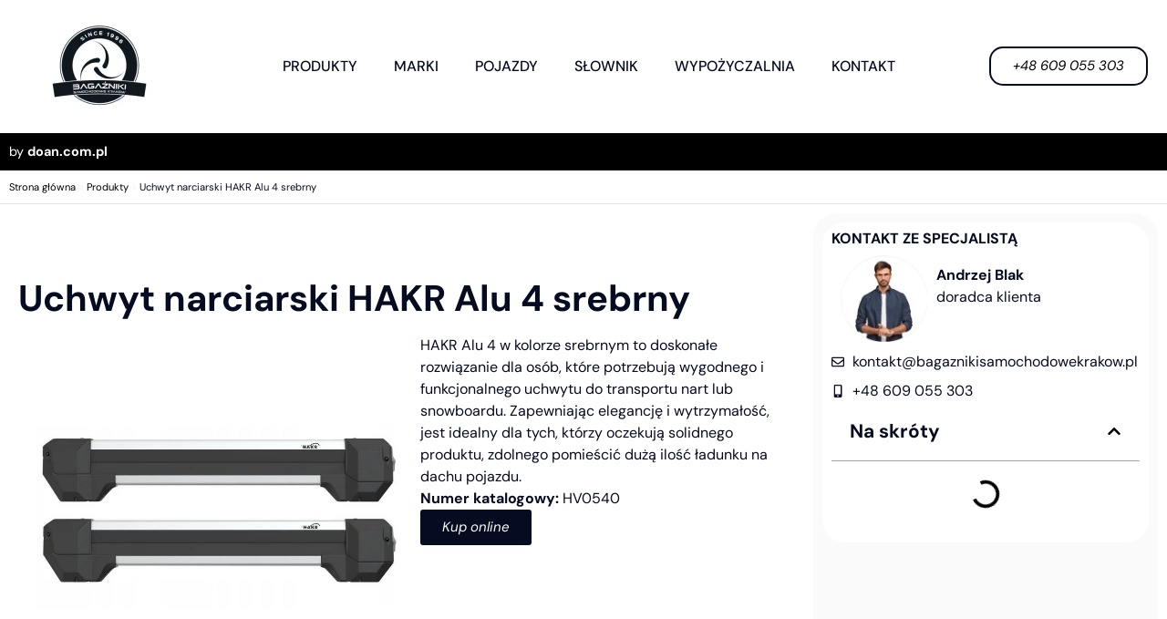

--- FILE ---
content_type: text/html; charset=UTF-8
request_url: https://www.bagaznikisamochodowekrakow.pl/produkty/uchwyt-narciarski-hakr-alu-4-srebrny
body_size: 50540
content:
<!doctype html>
<html lang="pl-PL" prefix="og: https://ogp.me/ns#">
<head><meta charset="UTF-8"><script>if(navigator.userAgent.match(/MSIE|Internet Explorer/i)||navigator.userAgent.match(/Trident\/7\..*?rv:11/i)){var href=document.location.href;if(!href.match(/[?&]nowprocket/)){if(href.indexOf("?")==-1){if(href.indexOf("#")==-1){document.location.href=href+"?nowprocket=1"}else{document.location.href=href.replace("#","?nowprocket=1#")}}else{if(href.indexOf("#")==-1){document.location.href=href+"&nowprocket=1"}else{document.location.href=href.replace("#","&nowprocket=1#")}}}}</script><script>(()=>{class RocketLazyLoadScripts{constructor(){this.v="2.0.4",this.userEvents=["keydown","keyup","mousedown","mouseup","mousemove","mouseover","mouseout","touchmove","touchstart","touchend","touchcancel","wheel","click","dblclick","input"],this.attributeEvents=["onblur","onclick","oncontextmenu","ondblclick","onfocus","onmousedown","onmouseenter","onmouseleave","onmousemove","onmouseout","onmouseover","onmouseup","onmousewheel","onscroll","onsubmit"]}async t(){this.i(),this.o(),/iP(ad|hone)/.test(navigator.userAgent)&&this.h(),this.u(),this.l(this),this.m(),this.k(this),this.p(this),this._(),await Promise.all([this.R(),this.L()]),this.lastBreath=Date.now(),this.S(this),this.P(),this.D(),this.O(),this.M(),await this.C(this.delayedScripts.normal),await this.C(this.delayedScripts.defer),await this.C(this.delayedScripts.async),await this.T(),await this.F(),await this.j(),await this.A(),window.dispatchEvent(new Event("rocket-allScriptsLoaded")),this.everythingLoaded=!0,this.lastTouchEnd&&await new Promise(t=>setTimeout(t,500-Date.now()+this.lastTouchEnd)),this.I(),this.H(),this.U(),this.W()}i(){this.CSPIssue=sessionStorage.getItem("rocketCSPIssue"),document.addEventListener("securitypolicyviolation",t=>{this.CSPIssue||"script-src-elem"!==t.violatedDirective||"data"!==t.blockedURI||(this.CSPIssue=!0,sessionStorage.setItem("rocketCSPIssue",!0))},{isRocket:!0})}o(){window.addEventListener("pageshow",t=>{this.persisted=t.persisted,this.realWindowLoadedFired=!0},{isRocket:!0}),window.addEventListener("pagehide",()=>{this.onFirstUserAction=null},{isRocket:!0})}h(){let t;function e(e){t=e}window.addEventListener("touchstart",e,{isRocket:!0}),window.addEventListener("touchend",function i(o){o.changedTouches[0]&&t.changedTouches[0]&&Math.abs(o.changedTouches[0].pageX-t.changedTouches[0].pageX)<10&&Math.abs(o.changedTouches[0].pageY-t.changedTouches[0].pageY)<10&&o.timeStamp-t.timeStamp<200&&(window.removeEventListener("touchstart",e,{isRocket:!0}),window.removeEventListener("touchend",i,{isRocket:!0}),"INPUT"===o.target.tagName&&"text"===o.target.type||(o.target.dispatchEvent(new TouchEvent("touchend",{target:o.target,bubbles:!0})),o.target.dispatchEvent(new MouseEvent("mouseover",{target:o.target,bubbles:!0})),o.target.dispatchEvent(new PointerEvent("click",{target:o.target,bubbles:!0,cancelable:!0,detail:1,clientX:o.changedTouches[0].clientX,clientY:o.changedTouches[0].clientY})),event.preventDefault()))},{isRocket:!0})}q(t){this.userActionTriggered||("mousemove"!==t.type||this.firstMousemoveIgnored?"keyup"===t.type||"mouseover"===t.type||"mouseout"===t.type||(this.userActionTriggered=!0,this.onFirstUserAction&&this.onFirstUserAction()):this.firstMousemoveIgnored=!0),"click"===t.type&&t.preventDefault(),t.stopPropagation(),t.stopImmediatePropagation(),"touchstart"===this.lastEvent&&"touchend"===t.type&&(this.lastTouchEnd=Date.now()),"click"===t.type&&(this.lastTouchEnd=0),this.lastEvent=t.type,t.composedPath&&t.composedPath()[0].getRootNode()instanceof ShadowRoot&&(t.rocketTarget=t.composedPath()[0]),this.savedUserEvents.push(t)}u(){this.savedUserEvents=[],this.userEventHandler=this.q.bind(this),this.userEvents.forEach(t=>window.addEventListener(t,this.userEventHandler,{passive:!1,isRocket:!0})),document.addEventListener("visibilitychange",this.userEventHandler,{isRocket:!0})}U(){this.userEvents.forEach(t=>window.removeEventListener(t,this.userEventHandler,{passive:!1,isRocket:!0})),document.removeEventListener("visibilitychange",this.userEventHandler,{isRocket:!0}),this.savedUserEvents.forEach(t=>{(t.rocketTarget||t.target).dispatchEvent(new window[t.constructor.name](t.type,t))})}m(){const t="return false",e=Array.from(this.attributeEvents,t=>"data-rocket-"+t),i="["+this.attributeEvents.join("],[")+"]",o="[data-rocket-"+this.attributeEvents.join("],[data-rocket-")+"]",s=(e,i,o)=>{o&&o!==t&&(e.setAttribute("data-rocket-"+i,o),e["rocket"+i]=new Function("event",o),e.setAttribute(i,t))};new MutationObserver(t=>{for(const n of t)"attributes"===n.type&&(n.attributeName.startsWith("data-rocket-")||this.everythingLoaded?n.attributeName.startsWith("data-rocket-")&&this.everythingLoaded&&this.N(n.target,n.attributeName.substring(12)):s(n.target,n.attributeName,n.target.getAttribute(n.attributeName))),"childList"===n.type&&n.addedNodes.forEach(t=>{if(t.nodeType===Node.ELEMENT_NODE)if(this.everythingLoaded)for(const i of[t,...t.querySelectorAll(o)])for(const t of i.getAttributeNames())e.includes(t)&&this.N(i,t.substring(12));else for(const e of[t,...t.querySelectorAll(i)])for(const t of e.getAttributeNames())this.attributeEvents.includes(t)&&s(e,t,e.getAttribute(t))})}).observe(document,{subtree:!0,childList:!0,attributeFilter:[...this.attributeEvents,...e]})}I(){this.attributeEvents.forEach(t=>{document.querySelectorAll("[data-rocket-"+t+"]").forEach(e=>{this.N(e,t)})})}N(t,e){const i=t.getAttribute("data-rocket-"+e);i&&(t.setAttribute(e,i),t.removeAttribute("data-rocket-"+e))}k(t){Object.defineProperty(HTMLElement.prototype,"onclick",{get(){return this.rocketonclick||null},set(e){this.rocketonclick=e,this.setAttribute(t.everythingLoaded?"onclick":"data-rocket-onclick","this.rocketonclick(event)")}})}S(t){function e(e,i){let o=e[i];e[i]=null,Object.defineProperty(e,i,{get:()=>o,set(s){t.everythingLoaded?o=s:e["rocket"+i]=o=s}})}e(document,"onreadystatechange"),e(window,"onload"),e(window,"onpageshow");try{Object.defineProperty(document,"readyState",{get:()=>t.rocketReadyState,set(e){t.rocketReadyState=e},configurable:!0}),document.readyState="loading"}catch(t){console.log("WPRocket DJE readyState conflict, bypassing")}}l(t){this.originalAddEventListener=EventTarget.prototype.addEventListener,this.originalRemoveEventListener=EventTarget.prototype.removeEventListener,this.savedEventListeners=[],EventTarget.prototype.addEventListener=function(e,i,o){o&&o.isRocket||!t.B(e,this)&&!t.userEvents.includes(e)||t.B(e,this)&&!t.userActionTriggered||e.startsWith("rocket-")||t.everythingLoaded?t.originalAddEventListener.call(this,e,i,o):(t.savedEventListeners.push({target:this,remove:!1,type:e,func:i,options:o}),"mouseenter"!==e&&"mouseleave"!==e||t.originalAddEventListener.call(this,e,t.savedUserEvents.push,o))},EventTarget.prototype.removeEventListener=function(e,i,o){o&&o.isRocket||!t.B(e,this)&&!t.userEvents.includes(e)||t.B(e,this)&&!t.userActionTriggered||e.startsWith("rocket-")||t.everythingLoaded?t.originalRemoveEventListener.call(this,e,i,o):t.savedEventListeners.push({target:this,remove:!0,type:e,func:i,options:o})}}J(t,e){this.savedEventListeners=this.savedEventListeners.filter(i=>{let o=i.type,s=i.target||window;return e!==o||t!==s||(this.B(o,s)&&(i.type="rocket-"+o),this.$(i),!1)})}H(){EventTarget.prototype.addEventListener=this.originalAddEventListener,EventTarget.prototype.removeEventListener=this.originalRemoveEventListener,this.savedEventListeners.forEach(t=>this.$(t))}$(t){t.remove?this.originalRemoveEventListener.call(t.target,t.type,t.func,t.options):this.originalAddEventListener.call(t.target,t.type,t.func,t.options)}p(t){let e;function i(e){return t.everythingLoaded?e:e.split(" ").map(t=>"load"===t||t.startsWith("load.")?"rocket-jquery-load":t).join(" ")}function o(o){function s(e){const s=o.fn[e];o.fn[e]=o.fn.init.prototype[e]=function(){return this[0]===window&&t.userActionTriggered&&("string"==typeof arguments[0]||arguments[0]instanceof String?arguments[0]=i(arguments[0]):"object"==typeof arguments[0]&&Object.keys(arguments[0]).forEach(t=>{const e=arguments[0][t];delete arguments[0][t],arguments[0][i(t)]=e})),s.apply(this,arguments),this}}if(o&&o.fn&&!t.allJQueries.includes(o)){const e={DOMContentLoaded:[],"rocket-DOMContentLoaded":[]};for(const t in e)document.addEventListener(t,()=>{e[t].forEach(t=>t())},{isRocket:!0});o.fn.ready=o.fn.init.prototype.ready=function(i){function s(){parseInt(o.fn.jquery)>2?setTimeout(()=>i.bind(document)(o)):i.bind(document)(o)}return"function"==typeof i&&(t.realDomReadyFired?!t.userActionTriggered||t.fauxDomReadyFired?s():e["rocket-DOMContentLoaded"].push(s):e.DOMContentLoaded.push(s)),o([])},s("on"),s("one"),s("off"),t.allJQueries.push(o)}e=o}t.allJQueries=[],o(window.jQuery),Object.defineProperty(window,"jQuery",{get:()=>e,set(t){o(t)}})}P(){const t=new Map;document.write=document.writeln=function(e){const i=document.currentScript,o=document.createRange(),s=i.parentElement;let n=t.get(i);void 0===n&&(n=i.nextSibling,t.set(i,n));const c=document.createDocumentFragment();o.setStart(c,0),c.appendChild(o.createContextualFragment(e)),s.insertBefore(c,n)}}async R(){return new Promise(t=>{this.userActionTriggered?t():this.onFirstUserAction=t})}async L(){return new Promise(t=>{document.addEventListener("DOMContentLoaded",()=>{this.realDomReadyFired=!0,t()},{isRocket:!0})})}async j(){return this.realWindowLoadedFired?Promise.resolve():new Promise(t=>{window.addEventListener("load",t,{isRocket:!0})})}M(){this.pendingScripts=[];this.scriptsMutationObserver=new MutationObserver(t=>{for(const e of t)e.addedNodes.forEach(t=>{"SCRIPT"!==t.tagName||t.noModule||t.isWPRocket||this.pendingScripts.push({script:t,promise:new Promise(e=>{const i=()=>{const i=this.pendingScripts.findIndex(e=>e.script===t);i>=0&&this.pendingScripts.splice(i,1),e()};t.addEventListener("load",i,{isRocket:!0}),t.addEventListener("error",i,{isRocket:!0}),setTimeout(i,1e3)})})})}),this.scriptsMutationObserver.observe(document,{childList:!0,subtree:!0})}async F(){await this.X(),this.pendingScripts.length?(await this.pendingScripts[0].promise,await this.F()):this.scriptsMutationObserver.disconnect()}D(){this.delayedScripts={normal:[],async:[],defer:[]},document.querySelectorAll("script[type$=rocketlazyloadscript]").forEach(t=>{t.hasAttribute("data-rocket-src")?t.hasAttribute("async")&&!1!==t.async?this.delayedScripts.async.push(t):t.hasAttribute("defer")&&!1!==t.defer||"module"===t.getAttribute("data-rocket-type")?this.delayedScripts.defer.push(t):this.delayedScripts.normal.push(t):this.delayedScripts.normal.push(t)})}async _(){await this.L();let t=[];document.querySelectorAll("script[type$=rocketlazyloadscript][data-rocket-src]").forEach(e=>{let i=e.getAttribute("data-rocket-src");if(i&&!i.startsWith("data:")){i.startsWith("//")&&(i=location.protocol+i);try{const o=new URL(i).origin;o!==location.origin&&t.push({src:o,crossOrigin:e.crossOrigin||"module"===e.getAttribute("data-rocket-type")})}catch(t){}}}),t=[...new Map(t.map(t=>[JSON.stringify(t),t])).values()],this.Y(t,"preconnect")}async G(t){if(await this.K(),!0!==t.noModule||!("noModule"in HTMLScriptElement.prototype))return new Promise(e=>{let i;function o(){(i||t).setAttribute("data-rocket-status","executed"),e()}try{if(navigator.userAgent.includes("Firefox/")||""===navigator.vendor||this.CSPIssue)i=document.createElement("script"),[...t.attributes].forEach(t=>{let e=t.nodeName;"type"!==e&&("data-rocket-type"===e&&(e="type"),"data-rocket-src"===e&&(e="src"),i.setAttribute(e,t.nodeValue))}),t.text&&(i.text=t.text),t.nonce&&(i.nonce=t.nonce),i.hasAttribute("src")?(i.addEventListener("load",o,{isRocket:!0}),i.addEventListener("error",()=>{i.setAttribute("data-rocket-status","failed-network"),e()},{isRocket:!0}),setTimeout(()=>{i.isConnected||e()},1)):(i.text=t.text,o()),i.isWPRocket=!0,t.parentNode.replaceChild(i,t);else{const i=t.getAttribute("data-rocket-type"),s=t.getAttribute("data-rocket-src");i?(t.type=i,t.removeAttribute("data-rocket-type")):t.removeAttribute("type"),t.addEventListener("load",o,{isRocket:!0}),t.addEventListener("error",i=>{this.CSPIssue&&i.target.src.startsWith("data:")?(console.log("WPRocket: CSP fallback activated"),t.removeAttribute("src"),this.G(t).then(e)):(t.setAttribute("data-rocket-status","failed-network"),e())},{isRocket:!0}),s?(t.fetchPriority="high",t.removeAttribute("data-rocket-src"),t.src=s):t.src="data:text/javascript;base64,"+window.btoa(unescape(encodeURIComponent(t.text)))}}catch(i){t.setAttribute("data-rocket-status","failed-transform"),e()}});t.setAttribute("data-rocket-status","skipped")}async C(t){const e=t.shift();return e?(e.isConnected&&await this.G(e),this.C(t)):Promise.resolve()}O(){this.Y([...this.delayedScripts.normal,...this.delayedScripts.defer,...this.delayedScripts.async],"preload")}Y(t,e){this.trash=this.trash||[];let i=!0;var o=document.createDocumentFragment();t.forEach(t=>{const s=t.getAttribute&&t.getAttribute("data-rocket-src")||t.src;if(s&&!s.startsWith("data:")){const n=document.createElement("link");n.href=s,n.rel=e,"preconnect"!==e&&(n.as="script",n.fetchPriority=i?"high":"low"),t.getAttribute&&"module"===t.getAttribute("data-rocket-type")&&(n.crossOrigin=!0),t.crossOrigin&&(n.crossOrigin=t.crossOrigin),t.integrity&&(n.integrity=t.integrity),t.nonce&&(n.nonce=t.nonce),o.appendChild(n),this.trash.push(n),i=!1}}),document.head.appendChild(o)}W(){this.trash.forEach(t=>t.remove())}async T(){try{document.readyState="interactive"}catch(t){}this.fauxDomReadyFired=!0;try{await this.K(),this.J(document,"readystatechange"),document.dispatchEvent(new Event("rocket-readystatechange")),await this.K(),document.rocketonreadystatechange&&document.rocketonreadystatechange(),await this.K(),this.J(document,"DOMContentLoaded"),document.dispatchEvent(new Event("rocket-DOMContentLoaded")),await this.K(),this.J(window,"DOMContentLoaded"),window.dispatchEvent(new Event("rocket-DOMContentLoaded"))}catch(t){console.error(t)}}async A(){try{document.readyState="complete"}catch(t){}try{await this.K(),this.J(document,"readystatechange"),document.dispatchEvent(new Event("rocket-readystatechange")),await this.K(),document.rocketonreadystatechange&&document.rocketonreadystatechange(),await this.K(),this.J(window,"load"),window.dispatchEvent(new Event("rocket-load")),await this.K(),window.rocketonload&&window.rocketonload(),await this.K(),this.allJQueries.forEach(t=>t(window).trigger("rocket-jquery-load")),await this.K(),this.J(window,"pageshow");const t=new Event("rocket-pageshow");t.persisted=this.persisted,window.dispatchEvent(t),await this.K(),window.rocketonpageshow&&window.rocketonpageshow({persisted:this.persisted})}catch(t){console.error(t)}}async K(){Date.now()-this.lastBreath>45&&(await this.X(),this.lastBreath=Date.now())}async X(){return document.hidden?new Promise(t=>setTimeout(t)):new Promise(t=>requestAnimationFrame(t))}B(t,e){return e===document&&"readystatechange"===t||(e===document&&"DOMContentLoaded"===t||(e===window&&"DOMContentLoaded"===t||(e===window&&"load"===t||e===window&&"pageshow"===t)))}static run(){(new RocketLazyLoadScripts).t()}}RocketLazyLoadScripts.run()})();</script>
	
	<meta name="viewport" content="width=device-width, initial-scale=1">
	<link rel="profile" href="https://gmpg.org/xfn/11">
	
<!-- Google Tag Manager for WordPress by gtm4wp.com -->
<script data-cfasync="false" data-pagespeed-no-defer>
	var gtm4wp_datalayer_name = "dataLayer";
	var dataLayer = dataLayer || [];
</script>
<!-- End Google Tag Manager for WordPress by gtm4wp.com -->
<!-- Optymalizacja wyszukiwarek według Rank Math PRO - https://rankmath.com/ -->
<title>Uchwyt narciarski Hakr Alu 4 srebrny Kraków Sklep DO-AN</title>
<style id="wpr-usedcss">img:is([sizes=auto i],[sizes^="auto," i]){contain-intrinsic-size:3000px 1500px}img.emoji{display:inline!important;border:none!important;box-shadow:none!important;height:1em!important;width:1em!important;margin:0 .07em!important;vertical-align:-.1em!important;background:0 0!important;padding:0!important}:where(.wp-block-button__link){border-radius:9999px;box-shadow:none;padding:calc(.667em + 2px) calc(1.333em + 2px);text-decoration:none}:root :where(.wp-block-button .wp-block-button__link.is-style-outline),:root :where(.wp-block-button.is-style-outline>.wp-block-button__link){border:2px solid;padding:.667em 1.333em}:root :where(.wp-block-button .wp-block-button__link.is-style-outline:not(.has-text-color)),:root :where(.wp-block-button.is-style-outline>.wp-block-button__link:not(.has-text-color)){color:currentColor}:root :where(.wp-block-button .wp-block-button__link.is-style-outline:not(.has-background)),:root :where(.wp-block-button.is-style-outline>.wp-block-button__link:not(.has-background)){background-color:initial;background-image:none}:where(.wp-block-calendar table:not(.has-background) th){background:#ddd}:where(.wp-block-columns){margin-bottom:1.75em}:where(.wp-block-columns.has-background){padding:1.25em 2.375em}:where(.wp-block-post-comments input[type=submit]){border:none}:where(.wp-block-cover-image:not(.has-text-color)),:where(.wp-block-cover:not(.has-text-color)){color:#fff}:where(.wp-block-cover-image.is-light:not(.has-text-color)),:where(.wp-block-cover.is-light:not(.has-text-color)){color:#000}:root :where(.wp-block-cover h1:not(.has-text-color)),:root :where(.wp-block-cover h2:not(.has-text-color)),:root :where(.wp-block-cover h3:not(.has-text-color)),:root :where(.wp-block-cover h4:not(.has-text-color)),:root :where(.wp-block-cover h5:not(.has-text-color)),:root :where(.wp-block-cover h6:not(.has-text-color)),:root :where(.wp-block-cover p:not(.has-text-color)){color:inherit}:where(.wp-block-file){margin-bottom:1.5em}:where(.wp-block-file__button){border-radius:2em;display:inline-block;padding:.5em 1em}:where(.wp-block-file__button):is(a):active,:where(.wp-block-file__button):is(a):focus,:where(.wp-block-file__button):is(a):hover,:where(.wp-block-file__button):is(a):visited{box-shadow:none;color:#fff;opacity:.85;text-decoration:none}:where(.wp-block-group.wp-block-group-is-layout-constrained){position:relative}:root :where(.wp-block-image.is-style-rounded img,.wp-block-image .is-style-rounded img){border-radius:9999px}:where(.wp-block-latest-comments:not([style*=line-height] .wp-block-latest-comments__comment)){line-height:1.1}:where(.wp-block-latest-comments:not([style*=line-height] .wp-block-latest-comments__comment-excerpt p)){line-height:1.8}:root :where(.wp-block-latest-posts.is-grid){padding:0}:root :where(.wp-block-latest-posts.wp-block-latest-posts__list){padding-left:0}ul{box-sizing:border-box}:root :where(.wp-block-list.has-background){padding:1.25em 2.375em}:where(.wp-block-navigation.has-background .wp-block-navigation-item a:not(.wp-element-button)),:where(.wp-block-navigation.has-background .wp-block-navigation-submenu a:not(.wp-element-button)){padding:.5em 1em}:where(.wp-block-navigation .wp-block-navigation__submenu-container .wp-block-navigation-item a:not(.wp-element-button)),:where(.wp-block-navigation .wp-block-navigation__submenu-container .wp-block-navigation-submenu a:not(.wp-element-button)),:where(.wp-block-navigation .wp-block-navigation__submenu-container .wp-block-navigation-submenu button.wp-block-navigation-item__content),:where(.wp-block-navigation .wp-block-navigation__submenu-container .wp-block-pages-list__item button.wp-block-navigation-item__content){padding:.5em 1em}:root :where(p.has-background){padding:1.25em 2.375em}:where(p.has-text-color:not(.has-link-color)) a{color:inherit}:where(.wp-block-post-comments-form) input:not([type=submit]),:where(.wp-block-post-comments-form) textarea{border:1px solid #949494;font-family:inherit;font-size:1em}:where(.wp-block-post-comments-form) input:where(:not([type=submit]):not([type=checkbox])),:where(.wp-block-post-comments-form) textarea{padding:calc(.667em + 2px)}:where(.wp-block-post-excerpt){box-sizing:border-box;margin-bottom:var(--wp--style--block-gap);margin-top:var(--wp--style--block-gap)}:where(.wp-block-preformatted.has-background){padding:1.25em 2.375em}:where(.wp-block-search__button){border:1px solid #ccc;padding:6px 10px}:where(.wp-block-search__input){font-family:inherit;font-size:inherit;font-style:inherit;font-weight:inherit;letter-spacing:inherit;line-height:inherit;text-transform:inherit}:where(.wp-block-search__button-inside .wp-block-search__inside-wrapper){border:1px solid #949494;box-sizing:border-box;padding:4px}:where(.wp-block-search__button-inside .wp-block-search__inside-wrapper) .wp-block-search__input{border:none;border-radius:0;padding:0 4px}:where(.wp-block-search__button-inside .wp-block-search__inside-wrapper) .wp-block-search__input:focus{outline:0}:where(.wp-block-search__button-inside .wp-block-search__inside-wrapper) :where(.wp-block-search__button){padding:4px 8px}:root :where(.wp-block-separator.is-style-dots){height:auto;line-height:1;text-align:center}:root :where(.wp-block-separator.is-style-dots):before{color:currentColor;content:"···";font-family:serif;font-size:1.5em;letter-spacing:2em;padding-left:2em}:root :where(.wp-block-site-logo.is-style-rounded){border-radius:9999px}:where(.wp-block-social-links:not(.is-style-logos-only)) .wp-social-link{background-color:#f0f0f0;color:#444}:where(.wp-block-social-links:not(.is-style-logos-only)) .wp-social-link-amazon{background-color:#f90;color:#fff}:where(.wp-block-social-links:not(.is-style-logos-only)) .wp-social-link-bandcamp{background-color:#1ea0c3;color:#fff}:where(.wp-block-social-links:not(.is-style-logos-only)) .wp-social-link-behance{background-color:#0757fe;color:#fff}:where(.wp-block-social-links:not(.is-style-logos-only)) .wp-social-link-bluesky{background-color:#0a7aff;color:#fff}:where(.wp-block-social-links:not(.is-style-logos-only)) .wp-social-link-codepen{background-color:#1e1f26;color:#fff}:where(.wp-block-social-links:not(.is-style-logos-only)) .wp-social-link-deviantart{background-color:#02e49b;color:#fff}:where(.wp-block-social-links:not(.is-style-logos-only)) .wp-social-link-discord{background-color:#5865f2;color:#fff}:where(.wp-block-social-links:not(.is-style-logos-only)) .wp-social-link-dribbble{background-color:#e94c89;color:#fff}:where(.wp-block-social-links:not(.is-style-logos-only)) .wp-social-link-dropbox{background-color:#4280ff;color:#fff}:where(.wp-block-social-links:not(.is-style-logos-only)) .wp-social-link-etsy{background-color:#f45800;color:#fff}:where(.wp-block-social-links:not(.is-style-logos-only)) .wp-social-link-facebook{background-color:#0866ff;color:#fff}:where(.wp-block-social-links:not(.is-style-logos-only)) .wp-social-link-fivehundredpx{background-color:#000;color:#fff}:where(.wp-block-social-links:not(.is-style-logos-only)) .wp-social-link-flickr{background-color:#0461dd;color:#fff}:where(.wp-block-social-links:not(.is-style-logos-only)) .wp-social-link-foursquare{background-color:#e65678;color:#fff}:where(.wp-block-social-links:not(.is-style-logos-only)) .wp-social-link-github{background-color:#24292d;color:#fff}:where(.wp-block-social-links:not(.is-style-logos-only)) .wp-social-link-goodreads{background-color:#eceadd;color:#382110}:where(.wp-block-social-links:not(.is-style-logos-only)) .wp-social-link-google{background-color:#ea4434;color:#fff}:where(.wp-block-social-links:not(.is-style-logos-only)) .wp-social-link-gravatar{background-color:#1d4fc4;color:#fff}:where(.wp-block-social-links:not(.is-style-logos-only)) .wp-social-link-instagram{background-color:#f00075;color:#fff}:where(.wp-block-social-links:not(.is-style-logos-only)) .wp-social-link-lastfm{background-color:#e21b24;color:#fff}:where(.wp-block-social-links:not(.is-style-logos-only)) .wp-social-link-linkedin{background-color:#0d66c2;color:#fff}:where(.wp-block-social-links:not(.is-style-logos-only)) .wp-social-link-mastodon{background-color:#3288d4;color:#fff}:where(.wp-block-social-links:not(.is-style-logos-only)) .wp-social-link-medium{background-color:#000;color:#fff}:where(.wp-block-social-links:not(.is-style-logos-only)) .wp-social-link-meetup{background-color:#f6405f;color:#fff}:where(.wp-block-social-links:not(.is-style-logos-only)) .wp-social-link-patreon{background-color:#000;color:#fff}:where(.wp-block-social-links:not(.is-style-logos-only)) .wp-social-link-pinterest{background-color:#e60122;color:#fff}:where(.wp-block-social-links:not(.is-style-logos-only)) .wp-social-link-pocket{background-color:#ef4155;color:#fff}:where(.wp-block-social-links:not(.is-style-logos-only)) .wp-social-link-reddit{background-color:#ff4500;color:#fff}:where(.wp-block-social-links:not(.is-style-logos-only)) .wp-social-link-skype{background-color:#0478d7;color:#fff}:where(.wp-block-social-links:not(.is-style-logos-only)) .wp-social-link-snapchat{background-color:#fefc00;color:#fff;stroke:#000}:where(.wp-block-social-links:not(.is-style-logos-only)) .wp-social-link-soundcloud{background-color:#ff5600;color:#fff}:where(.wp-block-social-links:not(.is-style-logos-only)) .wp-social-link-spotify{background-color:#1bd760;color:#fff}:where(.wp-block-social-links:not(.is-style-logos-only)) .wp-social-link-telegram{background-color:#2aabee;color:#fff}:where(.wp-block-social-links:not(.is-style-logos-only)) .wp-social-link-threads{background-color:#000;color:#fff}:where(.wp-block-social-links:not(.is-style-logos-only)) .wp-social-link-tiktok{background-color:#000;color:#fff}:where(.wp-block-social-links:not(.is-style-logos-only)) .wp-social-link-tumblr{background-color:#011835;color:#fff}:where(.wp-block-social-links:not(.is-style-logos-only)) .wp-social-link-twitch{background-color:#6440a4;color:#fff}:where(.wp-block-social-links:not(.is-style-logos-only)) .wp-social-link-twitter{background-color:#1da1f2;color:#fff}:where(.wp-block-social-links:not(.is-style-logos-only)) .wp-social-link-vimeo{background-color:#1eb7ea;color:#fff}:where(.wp-block-social-links:not(.is-style-logos-only)) .wp-social-link-vk{background-color:#4680c2;color:#fff}:where(.wp-block-social-links:not(.is-style-logos-only)) .wp-social-link-wordpress{background-color:#3499cd;color:#fff}:where(.wp-block-social-links:not(.is-style-logos-only)) .wp-social-link-whatsapp{background-color:#25d366;color:#fff}:where(.wp-block-social-links:not(.is-style-logos-only)) .wp-social-link-x{background-color:#000;color:#fff}:where(.wp-block-social-links:not(.is-style-logos-only)) .wp-social-link-yelp{background-color:#d32422;color:#fff}:where(.wp-block-social-links:not(.is-style-logos-only)) .wp-social-link-youtube{background-color:red;color:#fff}:where(.wp-block-social-links.is-style-logos-only) .wp-social-link{background:0 0}:where(.wp-block-social-links.is-style-logos-only) .wp-social-link svg{height:1.25em;width:1.25em}:where(.wp-block-social-links.is-style-logos-only) .wp-social-link-amazon{color:#f90}:where(.wp-block-social-links.is-style-logos-only) .wp-social-link-bandcamp{color:#1ea0c3}:where(.wp-block-social-links.is-style-logos-only) .wp-social-link-behance{color:#0757fe}:where(.wp-block-social-links.is-style-logos-only) .wp-social-link-bluesky{color:#0a7aff}:where(.wp-block-social-links.is-style-logos-only) .wp-social-link-codepen{color:#1e1f26}:where(.wp-block-social-links.is-style-logos-only) .wp-social-link-deviantart{color:#02e49b}:where(.wp-block-social-links.is-style-logos-only) .wp-social-link-discord{color:#5865f2}:where(.wp-block-social-links.is-style-logos-only) .wp-social-link-dribbble{color:#e94c89}:where(.wp-block-social-links.is-style-logos-only) .wp-social-link-dropbox{color:#4280ff}:where(.wp-block-social-links.is-style-logos-only) .wp-social-link-etsy{color:#f45800}:where(.wp-block-social-links.is-style-logos-only) .wp-social-link-facebook{color:#0866ff}:where(.wp-block-social-links.is-style-logos-only) .wp-social-link-fivehundredpx{color:#000}:where(.wp-block-social-links.is-style-logos-only) .wp-social-link-flickr{color:#0461dd}:where(.wp-block-social-links.is-style-logos-only) .wp-social-link-foursquare{color:#e65678}:where(.wp-block-social-links.is-style-logos-only) .wp-social-link-github{color:#24292d}:where(.wp-block-social-links.is-style-logos-only) .wp-social-link-goodreads{color:#382110}:where(.wp-block-social-links.is-style-logos-only) .wp-social-link-google{color:#ea4434}:where(.wp-block-social-links.is-style-logos-only) .wp-social-link-gravatar{color:#1d4fc4}:where(.wp-block-social-links.is-style-logos-only) .wp-social-link-instagram{color:#f00075}:where(.wp-block-social-links.is-style-logos-only) .wp-social-link-lastfm{color:#e21b24}:where(.wp-block-social-links.is-style-logos-only) .wp-social-link-linkedin{color:#0d66c2}:where(.wp-block-social-links.is-style-logos-only) .wp-social-link-mastodon{color:#3288d4}:where(.wp-block-social-links.is-style-logos-only) .wp-social-link-medium{color:#000}:where(.wp-block-social-links.is-style-logos-only) .wp-social-link-meetup{color:#f6405f}:where(.wp-block-social-links.is-style-logos-only) .wp-social-link-patreon{color:#000}:where(.wp-block-social-links.is-style-logos-only) .wp-social-link-pinterest{color:#e60122}:where(.wp-block-social-links.is-style-logos-only) .wp-social-link-pocket{color:#ef4155}:where(.wp-block-social-links.is-style-logos-only) .wp-social-link-reddit{color:#ff4500}:where(.wp-block-social-links.is-style-logos-only) .wp-social-link-skype{color:#0478d7}:where(.wp-block-social-links.is-style-logos-only) .wp-social-link-snapchat{color:#fff;stroke:#000}:where(.wp-block-social-links.is-style-logos-only) .wp-social-link-soundcloud{color:#ff5600}:where(.wp-block-social-links.is-style-logos-only) .wp-social-link-spotify{color:#1bd760}:where(.wp-block-social-links.is-style-logos-only) .wp-social-link-telegram{color:#2aabee}:where(.wp-block-social-links.is-style-logos-only) .wp-social-link-threads{color:#000}:where(.wp-block-social-links.is-style-logos-only) .wp-social-link-tiktok{color:#000}:where(.wp-block-social-links.is-style-logos-only) .wp-social-link-tumblr{color:#011835}:where(.wp-block-social-links.is-style-logos-only) .wp-social-link-twitch{color:#6440a4}:where(.wp-block-social-links.is-style-logos-only) .wp-social-link-twitter{color:#1da1f2}:where(.wp-block-social-links.is-style-logos-only) .wp-social-link-vimeo{color:#1eb7ea}:where(.wp-block-social-links.is-style-logos-only) .wp-social-link-vk{color:#4680c2}:where(.wp-block-social-links.is-style-logos-only) .wp-social-link-whatsapp{color:#25d366}:where(.wp-block-social-links.is-style-logos-only) .wp-social-link-wordpress{color:#3499cd}:where(.wp-block-social-links.is-style-logos-only) .wp-social-link-x{color:#000}:where(.wp-block-social-links.is-style-logos-only) .wp-social-link-yelp{color:#d32422}:where(.wp-block-social-links.is-style-logos-only) .wp-social-link-youtube{color:red}:root :where(.wp-block-social-links .wp-social-link a){padding:.25em}:root :where(.wp-block-social-links.is-style-logos-only .wp-social-link a){padding:0}:root :where(.wp-block-social-links.is-style-pill-shape .wp-social-link a){padding-left:.6666666667em;padding-right:.6666666667em}:root :where(.wp-block-tag-cloud.is-style-outline){display:flex;flex-wrap:wrap;gap:1ch}:root :where(.wp-block-tag-cloud.is-style-outline a){border:1px solid;font-size:unset!important;margin-right:0;padding:1ch 2ch;text-decoration:none!important}:root :where(.wp-block-table-of-contents){box-sizing:border-box}:where(.wp-block-term-description){box-sizing:border-box;margin-bottom:var(--wp--style--block-gap);margin-top:var(--wp--style--block-gap)}:where(pre.wp-block-verse){font-family:inherit}:root{--wp--preset--font-size--normal:16px;--wp--preset--font-size--huge:42px}.screen-reader-text{border:0;clip-path:inset(50%);height:1px;margin:-1px;overflow:hidden;padding:0;position:absolute;width:1px;word-wrap:normal!important}.screen-reader-text:focus{background-color:#ddd;clip-path:none;color:#444;display:block;font-size:1em;height:auto;left:5px;line-height:normal;padding:15px 23px 14px;text-decoration:none;top:5px;width:auto;z-index:100000}html :where(.has-border-color){border-style:solid}html :where([style*=border-top-color]){border-top-style:solid}html :where([style*=border-right-color]){border-right-style:solid}html :where([style*=border-bottom-color]){border-bottom-style:solid}html :where([style*=border-left-color]){border-left-style:solid}html :where([style*=border-width]){border-style:solid}html :where([style*=border-top-width]){border-top-style:solid}html :where([style*=border-right-width]){border-right-style:solid}html :where([style*=border-bottom-width]){border-bottom-style:solid}html :where([style*=border-left-width]){border-left-style:solid}html :where(img[class*=wp-image-]){height:auto;max-width:100%}:where(figure){margin:0 0 1em}html :where(.is-position-sticky){--wp-admin--admin-bar--position-offset:var(--wp-admin--admin-bar--height,0px)}@media screen and (max-width:600px){html :where(.is-position-sticky){--wp-admin--admin-bar--position-offset:0px}}:root{--wp--preset--aspect-ratio--square:1;--wp--preset--aspect-ratio--4-3:4/3;--wp--preset--aspect-ratio--3-4:3/4;--wp--preset--aspect-ratio--3-2:3/2;--wp--preset--aspect-ratio--2-3:2/3;--wp--preset--aspect-ratio--16-9:16/9;--wp--preset--aspect-ratio--9-16:9/16;--wp--preset--color--black:#000000;--wp--preset--color--cyan-bluish-gray:#abb8c3;--wp--preset--color--white:#ffffff;--wp--preset--color--pale-pink:#f78da7;--wp--preset--color--vivid-red:#cf2e2e;--wp--preset--color--luminous-vivid-orange:#ff6900;--wp--preset--color--luminous-vivid-amber:#fcb900;--wp--preset--color--light-green-cyan:#7bdcb5;--wp--preset--color--vivid-green-cyan:#00d084;--wp--preset--color--pale-cyan-blue:#8ed1fc;--wp--preset--color--vivid-cyan-blue:#0693e3;--wp--preset--color--vivid-purple:#9b51e0;--wp--preset--gradient--vivid-cyan-blue-to-vivid-purple:linear-gradient(135deg,rgba(6, 147, 227, 1) 0%,rgb(155, 81, 224) 100%);--wp--preset--gradient--light-green-cyan-to-vivid-green-cyan:linear-gradient(135deg,rgb(122, 220, 180) 0%,rgb(0, 208, 130) 100%);--wp--preset--gradient--luminous-vivid-amber-to-luminous-vivid-orange:linear-gradient(135deg,rgba(252, 185, 0, 1) 0%,rgba(255, 105, 0, 1) 100%);--wp--preset--gradient--luminous-vivid-orange-to-vivid-red:linear-gradient(135deg,rgba(255, 105, 0, 1) 0%,rgb(207, 46, 46) 100%);--wp--preset--gradient--very-light-gray-to-cyan-bluish-gray:linear-gradient(135deg,rgb(238, 238, 238) 0%,rgb(169, 184, 195) 100%);--wp--preset--gradient--cool-to-warm-spectrum:linear-gradient(135deg,rgb(74, 234, 220) 0%,rgb(151, 120, 209) 20%,rgb(207, 42, 186) 40%,rgb(238, 44, 130) 60%,rgb(251, 105, 98) 80%,rgb(254, 248, 76) 100%);--wp--preset--gradient--blush-light-purple:linear-gradient(135deg,rgb(255, 206, 236) 0%,rgb(152, 150, 240) 100%);--wp--preset--gradient--blush-bordeaux:linear-gradient(135deg,rgb(254, 205, 165) 0%,rgb(254, 45, 45) 50%,rgb(107, 0, 62) 100%);--wp--preset--gradient--luminous-dusk:linear-gradient(135deg,rgb(255, 203, 112) 0%,rgb(199, 81, 192) 50%,rgb(65, 88, 208) 100%);--wp--preset--gradient--pale-ocean:linear-gradient(135deg,rgb(255, 245, 203) 0%,rgb(182, 227, 212) 50%,rgb(51, 167, 181) 100%);--wp--preset--gradient--electric-grass:linear-gradient(135deg,rgb(202, 248, 128) 0%,rgb(113, 206, 126) 100%);--wp--preset--gradient--midnight:linear-gradient(135deg,rgb(2, 3, 129) 0%,rgb(40, 116, 252) 100%);--wp--preset--font-size--small:13px;--wp--preset--font-size--medium:20px;--wp--preset--font-size--large:36px;--wp--preset--font-size--x-large:42px;--wp--preset--spacing--20:0.44rem;--wp--preset--spacing--30:0.67rem;--wp--preset--spacing--40:1rem;--wp--preset--spacing--50:1.5rem;--wp--preset--spacing--60:2.25rem;--wp--preset--spacing--70:3.38rem;--wp--preset--spacing--80:5.06rem;--wp--preset--shadow--natural:6px 6px 9px rgba(0, 0, 0, .2);--wp--preset--shadow--deep:12px 12px 50px rgba(0, 0, 0, .4);--wp--preset--shadow--sharp:6px 6px 0px rgba(0, 0, 0, .2);--wp--preset--shadow--outlined:6px 6px 0px -3px rgba(255, 255, 255, 1),6px 6px rgba(0, 0, 0, 1);--wp--preset--shadow--crisp:6px 6px 0px rgba(0, 0, 0, 1)}:root{--wp--style--global--content-size:800px;--wp--style--global--wide-size:1200px}:where(body){margin:0}:where(.wp-site-blocks)>*{margin-block-start:24px;margin-block-end:0}:where(.wp-site-blocks)>:first-child{margin-block-start:0}:where(.wp-site-blocks)>:last-child{margin-block-end:0}:root{--wp--style--block-gap:24px}:root :where(.is-layout-flow)>:first-child{margin-block-start:0}:root :where(.is-layout-flow)>:last-child{margin-block-end:0}:root :where(.is-layout-flow)>*{margin-block-start:24px;margin-block-end:0}:root :where(.is-layout-constrained)>:first-child{margin-block-start:0}:root :where(.is-layout-constrained)>:last-child{margin-block-end:0}:root :where(.is-layout-constrained)>*{margin-block-start:24px;margin-block-end:0}:root :where(.is-layout-flex){gap:24px}:root :where(.is-layout-grid){gap:24px}body{padding-top:0;padding-right:0;padding-bottom:0;padding-left:0}a:where(:not(.wp-element-button)){text-decoration:underline}:root :where(.wp-element-button,.wp-block-button__link){background-color:#32373c;border-width:0;color:#fff;font-family:inherit;font-size:inherit;line-height:inherit;padding:calc(.667em + 2px) calc(1.333em + 2px);text-decoration:none}:root :where(.wp-block-pullquote){font-size:1.5em;line-height:1.6}html{line-height:1.15;-webkit-text-size-adjust:100%}*,:after,:before{box-sizing:border-box}body{background-color:#fff;color:#333;font-family:-apple-system,BlinkMacSystemFont,'Segoe UI',Roboto,'Helvetica Neue',Arial,'Noto Sans',sans-serif,'Apple Color Emoji','Segoe UI Emoji','Segoe UI Symbol','Noto Color Emoji';font-size:1rem;font-weight:400;line-height:1.5;margin:0;-webkit-font-smoothing:antialiased;-moz-osx-font-smoothing:grayscale}h1,h2,h3,h4{color:inherit;font-family:inherit;font-weight:500;line-height:1.2;margin-block-end:1rem;margin-block-start:.5rem}h1{font-size:2.5rem}h2{font-size:2rem}h3{font-size:1.75rem}h4{font-size:1.5rem}p{margin-block-end:.9rem;margin-block-start:0}a{background-color:transparent;color:#c36;text-decoration:none}a:active,a:hover{color:#336}a:not([href]):not([tabindex]),a:not([href]):not([tabindex]):focus,a:not([href]):not([tabindex]):hover{color:inherit;text-decoration:none}a:not([href]):not([tabindex]):focus{outline:0}strong{font-weight:bolder}small{font-size:80%}sub{font-size:75%;line-height:0;position:relative;vertical-align:baseline}sub{bottom:-.25em}img{border-style:none;height:auto;max-width:100%}[hidden],template{display:none}@media print{*,:after,:before{background:0 0!important;box-shadow:none!important;color:#000!important;text-shadow:none!important}a,a:visited{text-decoration:underline}a[href]:after{content:" (" attr(href) ")"}a[href^="#"]:after{content:""}thead{display:table-header-group}img,tr{-moz-column-break-inside:avoid;break-inside:avoid}h2,h3,p{orphans:3;widows:3}h2,h3{-moz-column-break-after:avoid;break-after:avoid}}label{display:inline-block;line-height:1;vertical-align:middle}button,input,optgroup,select,textarea{font-family:inherit;font-size:1rem;line-height:1.5;margin:0}input[type=email],input[type=number],input[type=search],input[type=text],input[type=url],select,textarea{border:1px solid #666;border-radius:3px;padding:.5rem 1rem;transition:all .3s;width:100%}input[type=email]:focus,input[type=number]:focus,input[type=search]:focus,input[type=text]:focus,input[type=url]:focus,select:focus,textarea:focus{border-color:#333}button,input{overflow:visible}button,select{text-transform:none}[type=button],[type=reset],[type=submit],button{-webkit-appearance:button;width:auto}[type=button],[type=submit],button{background-color:transparent;border:1px solid #c36;border-radius:3px;color:#c36;display:inline-block;font-size:1rem;font-weight:400;padding:.5rem 1rem;text-align:center;transition:all .3s;-webkit-user-select:none;-moz-user-select:none;user-select:none;white-space:nowrap}[type=button]:focus:not(:focus-visible),[type=submit]:focus:not(:focus-visible),button:focus:not(:focus-visible){outline:0}[type=button]:focus,[type=button]:hover,[type=submit]:focus,[type=submit]:hover,button:focus,button:hover{background-color:#c36;color:#fff;text-decoration:none}[type=button]:not(:disabled),[type=submit]:not(:disabled),button:not(:disabled){cursor:pointer}fieldset{padding:.35em .75em .625em}legend{box-sizing:border-box;color:inherit;display:table;max-width:100%;padding:0;white-space:normal}progress{vertical-align:baseline}textarea{overflow:auto;resize:vertical}[type=checkbox],[type=radio]{box-sizing:border-box;padding:0}[type=number]::-webkit-inner-spin-button,[type=number]::-webkit-outer-spin-button{height:auto}[type=search]{-webkit-appearance:textfield;outline-offset:-2px}[type=search]::-webkit-search-decoration{-webkit-appearance:none}::-webkit-file-upload-button{-webkit-appearance:button;font:inherit}select{display:block}table{background-color:transparent;border-collapse:collapse;border-spacing:0;font-size:.9em;margin-block-end:15px;width:100%}table td,table th{border:1px solid hsla(0,0%,50%,.502);line-height:1.5;padding:15px;vertical-align:top}table th{font-weight:700}table thead th{font-size:1em}table caption+thead tr:first-child td,table caption+thead tr:first-child th,table colgroup+thead tr:first-child td,table colgroup+thead tr:first-child th,table thead:first-child tr:first-child td,table thead:first-child tr:first-child th{border-block-start:1px solid hsla(0,0%,50%,.502)}table tbody>tr:nth-child(odd)>td,table tbody>tr:nth-child(odd)>th{background-color:hsla(0,0%,50%,.071)}table tbody tr:hover>td,table tbody tr:hover>th{background-color:hsla(0,0%,50%,.102)}table tbody+tbody{border-block-start:2px solid hsla(0,0%,50%,.502)}li,ul{background:0 0;border:0;font-size:100%;margin-block-end:0;margin-block-start:0;outline:0;vertical-align:baseline}.comments-area a{text-decoration:underline}.pagination{display:flex;justify-content:space-between;margin:20px auto}.sticky{display:block;position:relative}.hide{display:none!important}.screen-reader-text{clip:rect(1px,1px,1px,1px);height:1px;overflow:hidden;position:absolute!important;width:1px;word-wrap:normal!important}.screen-reader-text:focus{background-color:#eee;clip:auto!important;clip-path:none;color:#333;display:block;font-size:1rem;height:auto;left:5px;line-height:normal;padding:12px 24px;text-decoration:none;top:5px;width:auto;z-index:100000}.site-header:not(.dynamic-header){margin-inline-end:auto;margin-inline-start:auto;width:100%}@media(max-width:575px){.site-header:not(.dynamic-header){padding-inline-end:10px;padding-inline-start:10px}}@media(min-width:576px){.site-header:not(.dynamic-header){max-width:500px}}@media(min-width:768px){.site-header:not(.dynamic-header){max-width:600px}}@media(min-width:992px){.site-header:not(.dynamic-header){max-width:800px}}@media(min-width:1200px){.site-header:not(.dynamic-header){max-width:1140px}}.site-header+.elementor{min-height:calc(100vh - 320px)}.site-header{display:flex;flex-wrap:wrap;justify-content:space-between;padding-block-end:1rem;padding-block-start:1rem;position:relative}.site-navigation-toggle-holder{align-items:center;display:flex;padding:8px 15px}.site-navigation-toggle-holder .site-navigation-toggle{align-items:center;background-color:rgba(0,0,0,.05);border:0 solid;border-radius:3px;color:#494c4f;cursor:pointer;display:flex;justify-content:center;padding:.5rem}.site-navigation-dropdown{bottom:0;left:0;margin-block-start:10px;position:absolute;transform-origin:top;transition:max-height .3s,transform .3s;width:100%;z-index:10000}.site-navigation-toggle-holder:not(.elementor-active)+.site-navigation-dropdown{max-height:0;transform:scaleY(0)}.site-navigation-toggle-holder.elementor-active+.site-navigation-dropdown{max-height:100vh;transform:scaleY(1)}.site-navigation-dropdown ul{padding:0}.site-navigation-dropdown ul.menu{background:#fff;margin:0;padding:0;position:absolute;width:100%}.site-navigation-dropdown ul.menu li{display:block;position:relative;width:100%}.site-navigation-dropdown ul.menu li a{background:#fff;box-shadow:inset 0 -1px 0 rgba(0,0,0,.102);color:#55595c;display:block;padding:20px}.site-navigation-dropdown ul.menu>li li{max-height:0;transform:scaleY(0);transform-origin:top;transition:max-height .3s,transform .3s}.site-navigation-dropdown ul.menu li.elementor-active>ul>li{max-height:100vh;transform:scaleY(1)}.dialog-widget-content{background-color:var(--e-a-bg-default);border-radius:3px;box-shadow:2px 8px 23px 3px rgba(0,0,0,.2);overflow:hidden;position:absolute}.dialog-message{box-sizing:border-box;line-height:1.5}.dialog-close-button{color:var(--e-a-color-txt);cursor:pointer;font-size:15px;inset-inline-end:15px;line-height:1;margin-block-start:15px;position:absolute;transition:var(--e-a-transition-hover)}.dialog-close-button:hover{color:var(--e-a-color-txt-hover)}.dialog-prevent-scroll{max-height:100vh;overflow:hidden}.dialog-type-lightbox{background-color:rgba(0,0,0,.8);bottom:0;height:100%;left:0;position:fixed;-webkit-user-select:none;-moz-user-select:none;user-select:none;width:100%;z-index:9999}.dialog-type-alert .dialog-widget-content,.dialog-type-confirm .dialog-widget-content{margin:auto;padding:20px;width:400px}.dialog-type-alert .dialog-header,.dialog-type-confirm .dialog-header{font-size:15px;font-weight:500}.dialog-type-alert .dialog-header:after,.dialog-type-confirm .dialog-header:after{border-block-end:var(--e-a-border);content:"";display:block;margin-block-end:10px;margin-inline-end:-20px;margin-inline-start:-20px;padding-block-end:10px}.dialog-type-alert .dialog-message,.dialog-type-confirm .dialog-message{min-height:50px}.dialog-type-alert .dialog-buttons-wrapper,.dialog-type-confirm .dialog-buttons-wrapper{display:flex;gap:15px;justify-content:flex-end;padding-block-start:10px}.dialog-type-alert .dialog-buttons-wrapper .dialog-button,.dialog-type-confirm .dialog-buttons-wrapper .dialog-button{background-color:var(--e-a-btn-bg);border:none;border-radius:var(--e-a-border-radius);color:var(--e-a-btn-color-invert);font-size:12px;font-weight:500;line-height:1.2;outline:0;padding:8px 16px;transition:var(--e-a-transition-hover)}.dialog-type-alert .dialog-buttons-wrapper .dialog-button:hover,.dialog-type-confirm .dialog-buttons-wrapper .dialog-button:hover{border:none}.dialog-type-alert .dialog-buttons-wrapper .dialog-button:focus,.dialog-type-alert .dialog-buttons-wrapper .dialog-button:hover,.dialog-type-confirm .dialog-buttons-wrapper .dialog-button:focus,.dialog-type-confirm .dialog-buttons-wrapper .dialog-button:hover{background-color:var(--e-a-btn-bg-hover);color:var(--e-a-btn-color-invert)}.dialog-type-alert .dialog-buttons-wrapper .dialog-button:active,.dialog-type-confirm .dialog-buttons-wrapper .dialog-button:active{background-color:var(--e-a-btn-bg-active)}.dialog-type-alert .dialog-buttons-wrapper .dialog-button:not([disabled]),.dialog-type-confirm .dialog-buttons-wrapper .dialog-button:not([disabled]){cursor:pointer}.dialog-type-alert .dialog-buttons-wrapper .dialog-button:disabled,.dialog-type-confirm .dialog-buttons-wrapper .dialog-button:disabled{background-color:var(--e-a-btn-bg-disabled);color:var(--e-a-btn-color-disabled)}.dialog-type-alert .dialog-buttons-wrapper .dialog-button:not(.elementor-button-state) .elementor-state-icon,.dialog-type-confirm .dialog-buttons-wrapper .dialog-button:not(.elementor-button-state) .elementor-state-icon{display:none}.dialog-type-alert .dialog-buttons-wrapper .dialog-button.dialog-cancel,.dialog-type-alert .dialog-buttons-wrapper .dialog-button.e-btn-txt,.dialog-type-confirm .dialog-buttons-wrapper .dialog-button.dialog-cancel,.dialog-type-confirm .dialog-buttons-wrapper .dialog-button.e-btn-txt{background:0 0;color:var(--e-a-color-txt)}.dialog-type-alert .dialog-buttons-wrapper .dialog-button.dialog-cancel:focus,.dialog-type-alert .dialog-buttons-wrapper .dialog-button.dialog-cancel:hover,.dialog-type-alert .dialog-buttons-wrapper .dialog-button.e-btn-txt:focus,.dialog-type-alert .dialog-buttons-wrapper .dialog-button.e-btn-txt:hover,.dialog-type-confirm .dialog-buttons-wrapper .dialog-button.dialog-cancel:focus,.dialog-type-confirm .dialog-buttons-wrapper .dialog-button.dialog-cancel:hover,.dialog-type-confirm .dialog-buttons-wrapper .dialog-button.e-btn-txt:focus,.dialog-type-confirm .dialog-buttons-wrapper .dialog-button.e-btn-txt:hover{background:var(--e-a-bg-hover);color:var(--e-a-color-txt-hover)}.dialog-type-alert .dialog-buttons-wrapper .dialog-button.dialog-cancel:disabled,.dialog-type-alert .dialog-buttons-wrapper .dialog-button.e-btn-txt:disabled,.dialog-type-confirm .dialog-buttons-wrapper .dialog-button.dialog-cancel:disabled,.dialog-type-confirm .dialog-buttons-wrapper .dialog-button.e-btn-txt:disabled{background:0 0;color:var(--e-a-color-txt-disabled)}.dialog-type-alert .dialog-buttons-wrapper .dialog-button.e-btn-txt-border,.dialog-type-confirm .dialog-buttons-wrapper .dialog-button.e-btn-txt-border{border:1px solid var(--e-a-color-txt-muted)}.dialog-type-alert .dialog-buttons-wrapper .dialog-button.e-success,.dialog-type-alert .dialog-buttons-wrapper .dialog-button.elementor-button-success,.dialog-type-confirm .dialog-buttons-wrapper .dialog-button.e-success,.dialog-type-confirm .dialog-buttons-wrapper .dialog-button.elementor-button-success{background-color:var(--e-a-btn-bg-success)}.dialog-type-alert .dialog-buttons-wrapper .dialog-button.e-success:focus,.dialog-type-alert .dialog-buttons-wrapper .dialog-button.e-success:hover,.dialog-type-alert .dialog-buttons-wrapper .dialog-button.elementor-button-success:focus,.dialog-type-alert .dialog-buttons-wrapper .dialog-button.elementor-button-success:hover,.dialog-type-confirm .dialog-buttons-wrapper .dialog-button.e-success:focus,.dialog-type-confirm .dialog-buttons-wrapper .dialog-button.e-success:hover,.dialog-type-confirm .dialog-buttons-wrapper .dialog-button.elementor-button-success:focus,.dialog-type-confirm .dialog-buttons-wrapper .dialog-button.elementor-button-success:hover{background-color:var(--e-a-btn-bg-success-hover)}.dialog-type-alert .dialog-buttons-wrapper .dialog-button.dialog-ok,.dialog-type-alert .dialog-buttons-wrapper .dialog-button.dialog-take_over,.dialog-type-alert .dialog-buttons-wrapper .dialog-button.e-primary,.dialog-type-confirm .dialog-buttons-wrapper .dialog-button.dialog-ok,.dialog-type-confirm .dialog-buttons-wrapper .dialog-button.dialog-take_over,.dialog-type-confirm .dialog-buttons-wrapper .dialog-button.e-primary{background-color:var(--e-a-btn-bg-primary);color:var(--e-a-btn-color)}.dialog-type-alert .dialog-buttons-wrapper .dialog-button.dialog-ok:focus,.dialog-type-alert .dialog-buttons-wrapper .dialog-button.dialog-ok:hover,.dialog-type-alert .dialog-buttons-wrapper .dialog-button.dialog-take_over:focus,.dialog-type-alert .dialog-buttons-wrapper .dialog-button.dialog-take_over:hover,.dialog-type-alert .dialog-buttons-wrapper .dialog-button.e-primary:focus,.dialog-type-alert .dialog-buttons-wrapper .dialog-button.e-primary:hover,.dialog-type-confirm .dialog-buttons-wrapper .dialog-button.dialog-ok:focus,.dialog-type-confirm .dialog-buttons-wrapper .dialog-button.dialog-ok:hover,.dialog-type-confirm .dialog-buttons-wrapper .dialog-button.dialog-take_over:focus,.dialog-type-confirm .dialog-buttons-wrapper .dialog-button.dialog-take_over:hover,.dialog-type-confirm .dialog-buttons-wrapper .dialog-button.e-primary:focus,.dialog-type-confirm .dialog-buttons-wrapper .dialog-button.e-primary:hover{background-color:var(--e-a-btn-bg-primary-hover);color:var(--e-a-btn-color)}.dialog-type-alert .dialog-buttons-wrapper .dialog-button.dialog-cancel.dialog-take_over,.dialog-type-alert .dialog-buttons-wrapper .dialog-button.dialog-ok.dialog-cancel,.dialog-type-alert .dialog-buttons-wrapper .dialog-button.e-btn-txt.dialog-ok,.dialog-type-alert .dialog-buttons-wrapper .dialog-button.e-btn-txt.dialog-take_over,.dialog-type-alert .dialog-buttons-wrapper .dialog-button.e-primary.dialog-cancel,.dialog-type-alert .dialog-buttons-wrapper .dialog-button.e-primary.e-btn-txt,.dialog-type-confirm .dialog-buttons-wrapper .dialog-button.dialog-cancel.dialog-take_over,.dialog-type-confirm .dialog-buttons-wrapper .dialog-button.dialog-ok.dialog-cancel,.dialog-type-confirm .dialog-buttons-wrapper .dialog-button.e-btn-txt.dialog-ok,.dialog-type-confirm .dialog-buttons-wrapper .dialog-button.e-btn-txt.dialog-take_over,.dialog-type-confirm .dialog-buttons-wrapper .dialog-button.e-primary.dialog-cancel,.dialog-type-confirm .dialog-buttons-wrapper .dialog-button.e-primary.e-btn-txt{background:0 0;color:var(--e-a-color-primary-bold)}.dialog-type-alert .dialog-buttons-wrapper .dialog-button.dialog-cancel.dialog-take_over:focus,.dialog-type-alert .dialog-buttons-wrapper .dialog-button.dialog-cancel.dialog-take_over:hover,.dialog-type-alert .dialog-buttons-wrapper .dialog-button.dialog-ok.dialog-cancel:focus,.dialog-type-alert .dialog-buttons-wrapper .dialog-button.dialog-ok.dialog-cancel:hover,.dialog-type-alert .dialog-buttons-wrapper .dialog-button.e-btn-txt.dialog-ok:focus,.dialog-type-alert .dialog-buttons-wrapper .dialog-button.e-btn-txt.dialog-ok:hover,.dialog-type-alert .dialog-buttons-wrapper .dialog-button.e-btn-txt.dialog-take_over:focus,.dialog-type-alert .dialog-buttons-wrapper .dialog-button.e-btn-txt.dialog-take_over:hover,.dialog-type-alert .dialog-buttons-wrapper .dialog-button.e-primary.dialog-cancel:focus,.dialog-type-alert .dialog-buttons-wrapper .dialog-button.e-primary.dialog-cancel:hover,.dialog-type-alert .dialog-buttons-wrapper .dialog-button.e-primary.e-btn-txt:focus,.dialog-type-alert .dialog-buttons-wrapper .dialog-button.e-primary.e-btn-txt:hover,.dialog-type-confirm .dialog-buttons-wrapper .dialog-button.dialog-cancel.dialog-take_over:focus,.dialog-type-confirm .dialog-buttons-wrapper .dialog-button.dialog-cancel.dialog-take_over:hover,.dialog-type-confirm .dialog-buttons-wrapper .dialog-button.dialog-ok.dialog-cancel:focus,.dialog-type-confirm .dialog-buttons-wrapper .dialog-button.dialog-ok.dialog-cancel:hover,.dialog-type-confirm .dialog-buttons-wrapper .dialog-button.e-btn-txt.dialog-ok:focus,.dialog-type-confirm .dialog-buttons-wrapper .dialog-button.e-btn-txt.dialog-ok:hover,.dialog-type-confirm .dialog-buttons-wrapper .dialog-button.e-btn-txt.dialog-take_over:focus,.dialog-type-confirm .dialog-buttons-wrapper .dialog-button.e-btn-txt.dialog-take_over:hover,.dialog-type-confirm .dialog-buttons-wrapper .dialog-button.e-primary.dialog-cancel:focus,.dialog-type-confirm .dialog-buttons-wrapper .dialog-button.e-primary.dialog-cancel:hover,.dialog-type-confirm .dialog-buttons-wrapper .dialog-button.e-primary.e-btn-txt:focus,.dialog-type-confirm .dialog-buttons-wrapper .dialog-button.e-primary.e-btn-txt:hover{background:var(--e-a-bg-primary)}.dialog-type-alert .dialog-buttons-wrapper .dialog-button.e-accent,.dialog-type-alert .dialog-buttons-wrapper .dialog-button.go-pro,.dialog-type-confirm .dialog-buttons-wrapper .dialog-button.e-accent,.dialog-type-confirm .dialog-buttons-wrapper .dialog-button.go-pro{background-color:var(--e-a-btn-bg-accent)}.dialog-type-alert .dialog-buttons-wrapper .dialog-button.e-accent:focus,.dialog-type-alert .dialog-buttons-wrapper .dialog-button.e-accent:hover,.dialog-type-alert .dialog-buttons-wrapper .dialog-button.go-pro:focus,.dialog-type-alert .dialog-buttons-wrapper .dialog-button.go-pro:hover,.dialog-type-confirm .dialog-buttons-wrapper .dialog-button.e-accent:focus,.dialog-type-confirm .dialog-buttons-wrapper .dialog-button.e-accent:hover,.dialog-type-confirm .dialog-buttons-wrapper .dialog-button.go-pro:focus,.dialog-type-confirm .dialog-buttons-wrapper .dialog-button.go-pro:hover{background-color:var(--e-a-btn-bg-accent-hover)}.dialog-type-alert .dialog-buttons-wrapper .dialog-button.e-accent:active,.dialog-type-alert .dialog-buttons-wrapper .dialog-button.go-pro:active,.dialog-type-confirm .dialog-buttons-wrapper .dialog-button.e-accent:active,.dialog-type-confirm .dialog-buttons-wrapper .dialog-button.go-pro:active{background-color:var(--e-a-btn-bg-accent-active)}.dialog-type-alert .dialog-buttons-wrapper .dialog-button.e-info,.dialog-type-alert .dialog-buttons-wrapper .dialog-button.elementor-button-info,.dialog-type-confirm .dialog-buttons-wrapper .dialog-button.e-info,.dialog-type-confirm .dialog-buttons-wrapper .dialog-button.elementor-button-info{background-color:var(--e-a-btn-bg-info)}.dialog-type-alert .dialog-buttons-wrapper .dialog-button.e-info:focus,.dialog-type-alert .dialog-buttons-wrapper .dialog-button.e-info:hover,.dialog-type-alert .dialog-buttons-wrapper .dialog-button.elementor-button-info:focus,.dialog-type-alert .dialog-buttons-wrapper .dialog-button.elementor-button-info:hover,.dialog-type-confirm .dialog-buttons-wrapper .dialog-button.e-info:focus,.dialog-type-confirm .dialog-buttons-wrapper .dialog-button.e-info:hover,.dialog-type-confirm .dialog-buttons-wrapper .dialog-button.elementor-button-info:focus,.dialog-type-confirm .dialog-buttons-wrapper .dialog-button.elementor-button-info:hover{background-color:var(--e-a-btn-bg-info-hover)}.dialog-type-alert .dialog-buttons-wrapper .dialog-button.e-warning,.dialog-type-alert .dialog-buttons-wrapper .dialog-button.elementor-button-warning,.dialog-type-confirm .dialog-buttons-wrapper .dialog-button.e-warning,.dialog-type-confirm .dialog-buttons-wrapper .dialog-button.elementor-button-warning{background-color:var(--e-a-btn-bg-warning)}.dialog-type-alert .dialog-buttons-wrapper .dialog-button.e-warning:focus,.dialog-type-alert .dialog-buttons-wrapper .dialog-button.e-warning:hover,.dialog-type-alert .dialog-buttons-wrapper .dialog-button.elementor-button-warning:focus,.dialog-type-alert .dialog-buttons-wrapper .dialog-button.elementor-button-warning:hover,.dialog-type-confirm .dialog-buttons-wrapper .dialog-button.e-warning:focus,.dialog-type-confirm .dialog-buttons-wrapper .dialog-button.e-warning:hover,.dialog-type-confirm .dialog-buttons-wrapper .dialog-button.elementor-button-warning:focus,.dialog-type-confirm .dialog-buttons-wrapper .dialog-button.elementor-button-warning:hover{background-color:var(--e-a-btn-bg-warning-hover)}.dialog-type-alert .dialog-buttons-wrapper .dialog-button.e-danger,.dialog-type-alert .dialog-buttons-wrapper .dialog-button.elementor-button-danger,.dialog-type-confirm .dialog-buttons-wrapper .dialog-button.e-danger,.dialog-type-confirm .dialog-buttons-wrapper .dialog-button.elementor-button-danger{background-color:var(--e-a-btn-bg-danger)}.dialog-type-alert .dialog-buttons-wrapper .dialog-button.e-danger.color-white,.dialog-type-alert .dialog-buttons-wrapper .dialog-button.elementor-button-danger.color-white,.dialog-type-confirm .dialog-buttons-wrapper .dialog-button.e-danger.color-white,.dialog-type-confirm .dialog-buttons-wrapper .dialog-button.elementor-button-danger.color-white{color:var(--e-a-color-white)}.dialog-type-alert .dialog-buttons-wrapper .dialog-button.e-danger:focus,.dialog-type-alert .dialog-buttons-wrapper .dialog-button.e-danger:hover,.dialog-type-alert .dialog-buttons-wrapper .dialog-button.elementor-button-danger:focus,.dialog-type-alert .dialog-buttons-wrapper .dialog-button.elementor-button-danger:hover,.dialog-type-confirm .dialog-buttons-wrapper .dialog-button.e-danger:focus,.dialog-type-confirm .dialog-buttons-wrapper .dialog-button.e-danger:hover,.dialog-type-confirm .dialog-buttons-wrapper .dialog-button.elementor-button-danger:focus,.dialog-type-confirm .dialog-buttons-wrapper .dialog-button.elementor-button-danger:hover{background-color:var(--e-a-btn-bg-danger-hover)}.dialog-type-alert .dialog-buttons-wrapper .dialog-button i,.dialog-type-confirm .dialog-buttons-wrapper .dialog-button i{margin-inline-end:5px}.dialog-type-alert .dialog-buttons-wrapper .dialog-button:focus,.dialog-type-alert .dialog-buttons-wrapper .dialog-button:hover,.dialog-type-alert .dialog-buttons-wrapper .dialog-button:visited,.dialog-type-confirm .dialog-buttons-wrapper .dialog-button:focus,.dialog-type-confirm .dialog-buttons-wrapper .dialog-button:hover,.dialog-type-confirm .dialog-buttons-wrapper .dialog-button:visited{color:initial}.dialog-type-alert .dialog-buttons-wrapper .dialog-button[disabled],.dialog-type-confirm .dialog-buttons-wrapper .dialog-button[disabled]{background-color:var(--e-a-btn-bg-disabled);cursor:not-allowed}.dialog-type-alert .dialog-buttons-wrapper .dialog-button[disabled]:focus,.dialog-type-alert .dialog-buttons-wrapper .dialog-button[disabled]:hover,.dialog-type-alert .dialog-buttons-wrapper .dialog-button[disabled]:visited,.dialog-type-confirm .dialog-buttons-wrapper .dialog-button[disabled]:focus,.dialog-type-confirm .dialog-buttons-wrapper .dialog-button[disabled]:hover,.dialog-type-confirm .dialog-buttons-wrapper .dialog-button[disabled]:visited{background-color:var(--e-a-btn-bg-disabled)}:root{--direction-multiplier:1}body.rtl{--direction-multiplier:-1}.elementor-hidden{display:none}.elementor-screen-only,.screen-reader-text,.screen-reader-text span{height:1px;margin:-1px;overflow:hidden;padding:0;position:absolute;top:-10000em;width:1px;clip:rect(0,0,0,0);border:0}.elementor *,.elementor :after,.elementor :before{box-sizing:border-box}.elementor a{box-shadow:none;text-decoration:none}.elementor img{border:none;border-radius:0;box-shadow:none;height:auto;max-width:100%}.elementor iframe,.elementor object{border:none;line-height:1;margin:0;max-width:100%;width:100%}.elementor-element{--flex-direction:initial;--flex-wrap:initial;--justify-content:initial;--align-items:initial;--align-content:initial;--gap:initial;--flex-basis:initial;--flex-grow:initial;--flex-shrink:initial;--order:initial;--align-self:initial;align-self:var(--align-self);flex-basis:var(--flex-basis);flex-grow:var(--flex-grow);flex-shrink:var(--flex-shrink);order:var(--order)}.elementor-element:where(.e-con-full,.elementor-widget){align-content:var(--align-content);align-items:var(--align-items);flex-direction:var(--flex-direction);flex-wrap:var(--flex-wrap);gap:var(--row-gap) var(--column-gap);justify-content:var(--justify-content)}.elementor-invisible{visibility:hidden}@media (max-width:1024px){.elementor-tablet-align-center{text-align:center}.elementor-tablet-align-center .elementor-button{width:auto}.elementor-grid-tablet-3 .elementor-grid{grid-template-columns:repeat(3,1fr)}}:root{--page-title-display:block}.elementor-page-title{display:var(--page-title-display)}@keyframes eicon-spin{0%{transform:rotate(0)}to{transform:rotate(359deg)}}.eicon-animation-spin{animation:2s linear infinite eicon-spin}.elementor-widget-wrap{align-content:flex-start;flex-wrap:wrap;position:relative;width:100%}.elementor:not(.elementor-bc-flex-widget) .elementor-widget-wrap{display:flex}.elementor-widget-wrap>.elementor-element{width:100%}.elementor-widget-wrap.e-swiper-container{width:calc(100% - (var(--e-column-margin-left,0px) + var(--e-column-margin-right,0px)))}.elementor-widget{position:relative}.elementor-widget:not(:last-child){margin-bottom:var(--kit-widget-spacing,20px)}.elementor-grid{display:grid;grid-column-gap:var(--grid-column-gap);grid-row-gap:var(--grid-row-gap)}.elementor-grid .elementor-grid-item{min-width:0}.elementor-grid-0 .elementor-grid{display:inline-block;margin-bottom:calc(-1 * var(--grid-row-gap));width:100%;word-spacing:var(--grid-column-gap)}.elementor-grid-0 .elementor-grid .elementor-grid-item{display:inline-block;margin-bottom:var(--grid-row-gap);word-break:break-word}.elementor-grid-3 .elementor-grid{grid-template-columns:repeat(3,1fr)}@media (min-width:1025px){#elementor-device-mode:after{content:"desktop"}}@media (min-width:-1){#elementor-device-mode:after{content:"widescreen"}}@media (max-width:-1){#elementor-device-mode:after{content:"laptop";content:"tablet_extra"}}@media (max-width:1024px){#elementor-device-mode:after{content:"tablet"}}@media (max-width:-1){#elementor-device-mode:after{content:"mobile_extra"}}@media (prefers-reduced-motion:no-preference){html{scroll-behavior:smooth}}.e-con{--border-radius:0;--border-top-width:0px;--border-right-width:0px;--border-bottom-width:0px;--border-left-width:0px;--border-style:initial;--border-color:initial;--container-widget-width:100%;--container-widget-height:initial;--container-widget-flex-grow:0;--container-widget-align-self:initial;--content-width:min(100%,var(--container-max-width,1140px));--width:100%;--min-height:initial;--height:auto;--text-align:initial;--margin-top:0px;--margin-right:0px;--margin-bottom:0px;--margin-left:0px;--padding-top:var(--container-default-padding-top,10px);--padding-right:var(--container-default-padding-right,10px);--padding-bottom:var(--container-default-padding-bottom,10px);--padding-left:var(--container-default-padding-left,10px);--position:relative;--z-index:revert;--overflow:visible;--gap:var(--widgets-spacing,20px);--row-gap:var(--widgets-spacing-row,20px);--column-gap:var(--widgets-spacing-column,20px);--overlay-mix-blend-mode:initial;--overlay-opacity:1;--overlay-transition:0.3s;--e-con-grid-template-columns:repeat(3,1fr);--e-con-grid-template-rows:repeat(2,1fr);border-radius:var(--border-radius);height:var(--height);min-height:var(--min-height);min-width:0;overflow:var(--overflow);position:var(--position);width:var(--width);z-index:var(--z-index);--flex-wrap-mobile:wrap;margin-block-end:var(--margin-block-end);margin-block-start:var(--margin-block-start);margin-inline-end:var(--margin-inline-end);margin-inline-start:var(--margin-inline-start);padding-inline-end:var(--padding-inline-end);padding-inline-start:var(--padding-inline-start)}.e-con:where(:not(.e-div-block-base)){transition:background var(--background-transition,.3s),border var(--border-transition,.3s),box-shadow var(--border-transition,.3s),transform var(--e-con-transform-transition-duration,.4s)}.e-con{--margin-block-start:var(--margin-top);--margin-block-end:var(--margin-bottom);--margin-inline-start:var(--margin-left);--margin-inline-end:var(--margin-right);--padding-inline-start:var(--padding-left);--padding-inline-end:var(--padding-right);--padding-block-start:var(--padding-top);--padding-block-end:var(--padding-bottom);--border-block-start-width:var(--border-top-width);--border-block-end-width:var(--border-bottom-width);--border-inline-start-width:var(--border-left-width);--border-inline-end-width:var(--border-right-width)}body.rtl .e-con{--padding-inline-start:var(--padding-right);--padding-inline-end:var(--padding-left);--margin-inline-start:var(--margin-right);--margin-inline-end:var(--margin-left);--border-inline-start-width:var(--border-right-width);--border-inline-end-width:var(--border-left-width)}.e-con.e-flex{--flex-direction:column;--flex-basis:auto;--flex-grow:0;--flex-shrink:1;flex:var(--flex-grow) var(--flex-shrink) var(--flex-basis)}.e-con-full,.e-con>.e-con-inner{padding-block-end:var(--padding-block-end);padding-block-start:var(--padding-block-start);text-align:var(--text-align)}.e-con-full.e-flex,.e-con.e-flex>.e-con-inner{flex-direction:var(--flex-direction)}.e-con,.e-con>.e-con-inner{display:var(--display)}.e-con-boxed.e-flex{align-content:normal;align-items:normal;flex-direction:column;flex-wrap:nowrap;justify-content:normal}.e-con-boxed{gap:initial;text-align:initial}.e-con.e-flex>.e-con-inner{align-content:var(--align-content);align-items:var(--align-items);align-self:auto;flex-basis:auto;flex-grow:1;flex-shrink:1;flex-wrap:var(--flex-wrap);justify-content:var(--justify-content)}.e-con>.e-con-inner{gap:var(--row-gap) var(--column-gap);height:100%;margin:0 auto;max-width:var(--content-width);padding-inline-end:0;padding-inline-start:0;width:100%}:is(.elementor-section-wrap,[data-elementor-id])>.e-con{--margin-left:auto;--margin-right:auto;max-width:min(100%,var(--width))}.e-con .elementor-widget.elementor-widget{margin-block-end:0}.e-con:before,.e-con>.elementor-motion-effects-container>.elementor-motion-effects-layer:before{border-block-end-width:var(--border-block-end-width);border-block-start-width:var(--border-block-start-width);border-color:var(--border-color);border-inline-end-width:var(--border-inline-end-width);border-inline-start-width:var(--border-inline-start-width);border-radius:var(--border-radius);border-style:var(--border-style);content:var(--background-overlay);display:block;height:max(100% + var(--border-top-width) + var(--border-bottom-width),100%);left:calc(0px - var(--border-left-width));mix-blend-mode:var(--overlay-mix-blend-mode);opacity:var(--overlay-opacity);position:absolute;top:calc(0px - var(--border-top-width));transition:var(--overlay-transition,.3s);width:max(100% + var(--border-left-width) + var(--border-right-width),100%)}.e-con:before{transition:background var(--overlay-transition,.3s),border-radius var(--border-transition,.3s),opacity var(--overlay-transition,.3s)}.e-con .elementor-widget{min-width:0}.e-con .elementor-widget-google_maps,.e-con .elementor-widget.e-widget-swiper{width:100%}.e-con>.e-con-inner>.elementor-widget>.elementor-widget-container,.e-con>.elementor-widget>.elementor-widget-container{height:100%}.e-con.e-con>.e-con-inner>.elementor-widget,.elementor.elementor .e-con>.elementor-widget{max-width:100%}.e-con .elementor-widget:not(:last-child){--kit-widget-spacing:0px}@media (max-width:767px){.elementor-grid-mobile-1 .elementor-grid{grid-template-columns:repeat(1,1fr)}#elementor-device-mode:after{content:"mobile"}.e-con.e-flex{--width:100%;--flex-wrap:var(--flex-wrap-mobile)}.elementor .elementor-hidden-mobile{display:none}}.elementor-element:where(:not(.e-con)):where(:not(.e-div-block-base)) .elementor-widget-container,.elementor-element:where(:not(.e-con)):where(:not(.e-div-block-base)):not(:has(.elementor-widget-container)){transition:background .3s,border .3s,border-radius .3s,box-shadow .3s,transform var(--e-transform-transition-duration,.4s)}.elementor-heading-title{line-height:1;margin:0;padding:0}.elementor-button{background-color:#69727d;border-radius:3px;color:#fff;display:inline-block;font-size:15px;line-height:1;padding:12px 24px;fill:#fff;text-align:center;transition:all .3s}.elementor-button:focus,.elementor-button:hover,.elementor-button:visited{color:#fff}.elementor-button-content-wrapper{display:flex;flex-direction:row;gap:5px;justify-content:center}.elementor-button-text{display:inline-block}.elementor-button span{text-decoration:inherit}.elementor-icon{color:#69727d;display:inline-block;font-size:50px;line-height:1;text-align:center;transition:all .3s}.elementor-icon:hover{color:#69727d}.elementor-icon i,.elementor-icon svg{display:block;height:1em;position:relative;width:1em}.elementor-icon i:before,.elementor-icon svg:before{left:50%;position:absolute;transform:translateX(-50%)}.elementor-shape-circle .elementor-icon{border-radius:50%}.animated{animation-duration:1.25s}.animated.reverse{animation-direction:reverse;animation-fill-mode:forwards}@media (prefers-reduced-motion:reduce){.animated{animation:none!important}html *{transition-delay:0s!important;transition-duration:0s!important}}@media (min-width:1025px) and (max-width:99999px){.elementor .elementor-hidden-desktop{display:none}}.elementor-kit-5{--e-global-color-primary:#050B20;--e-global-color-secondary:#050B20;--e-global-color-text:#050B20;--e-global-color-accent:#050B20;--e-global-color-27ef82f:#FFFFFF;--e-global-color-f48fd8d:#000000;--e-global-color-2f509fe:#E1E1E1;--e-global-color-d98e39c:#E9F2FF;--e-global-color-bfcaad7:#FAFAFA;--e-global-typography-primary-font-family:"DM Sans";--e-global-typography-primary-font-weight:700;--e-global-typography-secondary-font-family:"DM Sans";--e-global-typography-secondary-font-weight:500;--e-global-typography-text-font-family:"DM Sans";--e-global-typography-text-font-weight:400;--e-global-typography-accent-font-family:"DM Sans";--e-global-typography-accent-font-weight:500;--e-global-typography-accent-font-style:italic;color:var(--e-global-color-text);font-family:"DM Sans",Sans-serif}.elementor-kit-5 .elementor-button,.elementor-kit-5 button,.elementor-kit-5 input[type=button],.elementor-kit-5 input[type=submit]{background-color:var(--e-global-color-f48fd8d);font-family:"DM Sans",Sans-serif;font-weight:400;font-style:normal;color:var(--e-global-color-27ef82f)}.elementor-kit-5 a{color:var(--e-global-color-f48fd8d)}.elementor-kit-5 h1{font-size:2.5em}.elementor-kit-5 h2{font-size:2em}.elementor-kit-5 h3{font-size:1.5em}.elementor-kit-5 h4{font-size:1.3em}.e-con{--container-max-width:1140px}.elementor-widget:not(:last-child){margin-block-end:20px}.elementor-element{--widgets-spacing:20px 20px;--widgets-spacing-row:20px;--widgets-spacing-column:20px}.site-header{padding-inline-end:0px;padding-inline-start:0px}@media(max-width:1024px){.e-con{--container-max-width:1024px}.elementor-13 .elementor-element.elementor-element-34c25fe.e-con{--order:99999}}@media(max-width:767px){table table{font-size:.8em}table table td,table table th{line-height:1.3;padding:7px}table table th{font-weight:400}.elementor-kit-5 h1{font-size:2em}.e-con{--container-max-width:767px}}@font-face{font-family:'DM Sans';font-style:normal;font-weight:400;font-display:swap;src:url('https://www.bagaznikisamochodowekrakow.pl/wp-content/uploads/dm-sans-v14-latin-ext-regular-1.woff2') format('woff2')}@font-face{font-family:'DM Sans';font-style:italic;font-weight:400;font-display:swap;src:url('https://www.bagaznikisamochodowekrakow.pl/wp-content/uploads/dm-sans-v14-latin-ext-italic-1.woff2') format('woff2')}@font-face{font-family:'DM Sans';font-style:normal;font-weight:500;font-display:swap;src:url('https://www.bagaznikisamochodowekrakow.pl/wp-content/uploads/dm-sans-v14-latin-ext-500-1.woff2') format('woff2')}@font-face{font-family:'DM Sans';font-style:normal;font-weight:700;font-display:swap;src:url('https://www.bagaznikisamochodowekrakow.pl/wp-content/uploads/dm-sans-v14-latin-ext-700-1.woff2') format('woff2')}.elementor-widget-image{text-align:center}.elementor-widget-image a{display:inline-block}.elementor-widget-image img{display:inline-block;vertical-align:middle}.elementor-item:after,.elementor-item:before{display:block;position:absolute;transition:.3s;transition-timing-function:cubic-bezier(.58,.3,.005,1)}.elementor-item:not(:hover):not(:focus):not(.elementor-item-active):not(.highlighted):after,.elementor-item:not(:hover):not(:focus):not(.elementor-item-active):not(.highlighted):before{opacity:0}.elementor-item.highlighted:after,.elementor-item.highlighted:before,.elementor-item:focus:after,.elementor-item:focus:before,.elementor-item:hover:after,.elementor-item:hover:before{transform:scale(1)}.elementor-nav-menu--main .elementor-nav-menu a{transition:.4s}.elementor-nav-menu--main .elementor-nav-menu a,.elementor-nav-menu--main .elementor-nav-menu a.highlighted,.elementor-nav-menu--main .elementor-nav-menu a:focus,.elementor-nav-menu--main .elementor-nav-menu a:hover{padding:13px 20px}.elementor-nav-menu--main .elementor-nav-menu a.current{background:#1f2124;color:#fff}.elementor-nav-menu--main .elementor-nav-menu a.disabled{background:#3f444b;color:#88909b}.elementor-nav-menu--main .elementor-nav-menu ul{border-style:solid;border-width:0;padding:0;position:absolute;width:12em}.elementor-nav-menu--main .elementor-nav-menu span.scroll-down,.elementor-nav-menu--main .elementor-nav-menu span.scroll-up{background:#fff;display:none;height:20px;overflow:hidden;position:absolute;visibility:hidden}.elementor-nav-menu--main .elementor-nav-menu span.scroll-down-arrow,.elementor-nav-menu--main .elementor-nav-menu span.scroll-up-arrow{border:8px dashed transparent;border-bottom:8px solid #33373d;height:0;inset-block-start:-2px;inset-inline-start:50%;margin-inline-start:-8px;overflow:hidden;position:absolute;width:0}.elementor-nav-menu--main .elementor-nav-menu span.scroll-down-arrow{border-color:#33373d transparent transparent;border-style:solid dashed dashed;top:6px}.elementor-nav-menu--main .elementor-nav-menu--dropdown .sub-arrow .e-font-icon-svg,.elementor-nav-menu--main .elementor-nav-menu--dropdown .sub-arrow i{transform:rotate(calc(-90deg * var(--direction-multiplier,1)))}.elementor-nav-menu--main .elementor-nav-menu--dropdown .sub-arrow .e-font-icon-svg{fill:currentColor;height:1em;width:1em}.elementor-nav-menu--layout-horizontal{display:flex}.elementor-nav-menu--layout-horizontal .elementor-nav-menu{display:flex;flex-wrap:wrap}.elementor-nav-menu--layout-horizontal .elementor-nav-menu a{flex-grow:1;white-space:nowrap}.elementor-nav-menu--layout-horizontal .elementor-nav-menu>li{display:flex}.elementor-nav-menu--layout-horizontal .elementor-nav-menu>li ul,.elementor-nav-menu--layout-horizontal .elementor-nav-menu>li>.scroll-down{top:100%!important}.elementor-nav-menu--layout-horizontal .elementor-nav-menu>li:not(:first-child)>a{margin-inline-start:var(--e-nav-menu-horizontal-menu-item-margin)}.elementor-nav-menu--layout-horizontal .elementor-nav-menu>li:not(:first-child)>.scroll-down,.elementor-nav-menu--layout-horizontal .elementor-nav-menu>li:not(:first-child)>.scroll-up,.elementor-nav-menu--layout-horizontal .elementor-nav-menu>li:not(:first-child)>ul{inset-inline-start:var(--e-nav-menu-horizontal-menu-item-margin)!important}.elementor-nav-menu--layout-horizontal .elementor-nav-menu>li:not(:last-child)>a{margin-inline-end:var(--e-nav-menu-horizontal-menu-item-margin)}.elementor-nav-menu--layout-horizontal .elementor-nav-menu>li:not(:last-child):after{align-self:center;border-color:var(--e-nav-menu-divider-color,#000);border-left-style:var(--e-nav-menu-divider-style,solid);border-left-width:var(--e-nav-menu-divider-width,2px);content:var(--e-nav-menu-divider-content,none);height:var(--e-nav-menu-divider-height,35%)}.elementor-nav-menu__align-right .elementor-nav-menu{justify-content:flex-end;margin-left:auto}.elementor-nav-menu__align-right .elementor-nav-menu--layout-vertical>ul>li>a{justify-content:flex-end}.elementor-nav-menu__align-left .elementor-nav-menu{justify-content:flex-start;margin-right:auto}.elementor-nav-menu__align-left .elementor-nav-menu--layout-vertical>ul>li>a{justify-content:flex-start}.elementor-nav-menu__align-start .elementor-nav-menu{justify-content:flex-start;margin-inline-end:auto}.elementor-nav-menu__align-start .elementor-nav-menu--layout-vertical>ul>li>a{justify-content:flex-start}.elementor-nav-menu__align-end .elementor-nav-menu{justify-content:flex-end;margin-inline-start:auto}.elementor-nav-menu__align-end .elementor-nav-menu--layout-vertical>ul>li>a{justify-content:flex-end}.elementor-nav-menu__align-center .elementor-nav-menu{justify-content:center;margin-inline-end:auto;margin-inline-start:auto}.elementor-nav-menu__align-center .elementor-nav-menu--layout-vertical>ul>li>a{justify-content:center}.elementor-nav-menu__align-justify .elementor-nav-menu--layout-horizontal .elementor-nav-menu{width:100%}.elementor-nav-menu__align-justify .elementor-nav-menu--layout-horizontal .elementor-nav-menu>li{flex-grow:1}.elementor-nav-menu__align-justify .elementor-nav-menu--layout-horizontal .elementor-nav-menu>li>a{justify-content:center}.elementor-widget-nav-menu:not(.elementor-nav-menu--toggle) .elementor-menu-toggle{display:none}.elementor-widget-nav-menu .elementor-widget-container,.elementor-widget-nav-menu:not(:has(.elementor-widget-container)):not([class*=elementor-hidden-]){display:flex;flex-direction:column}.elementor-nav-menu{position:relative;z-index:2}.elementor-nav-menu:after{clear:both;content:" ";display:block;font:0/0 serif;height:0;overflow:hidden;visibility:hidden}.elementor-nav-menu,.elementor-nav-menu li,.elementor-nav-menu ul{display:block;line-height:normal;list-style:none;margin:0;padding:0;-webkit-tap-highlight-color:transparent}.elementor-nav-menu ul{display:none}.elementor-nav-menu ul ul a,.elementor-nav-menu ul ul a:active,.elementor-nav-menu ul ul a:focus,.elementor-nav-menu ul ul a:hover{border-left:16px solid transparent}.elementor-nav-menu ul ul ul a,.elementor-nav-menu ul ul ul a:active,.elementor-nav-menu ul ul ul a:focus,.elementor-nav-menu ul ul ul a:hover{border-left:24px solid transparent}.elementor-nav-menu ul ul ul ul a,.elementor-nav-menu ul ul ul ul a:active,.elementor-nav-menu ul ul ul ul a:focus,.elementor-nav-menu ul ul ul ul a:hover{border-left:32px solid transparent}.elementor-nav-menu ul ul ul ul ul a,.elementor-nav-menu ul ul ul ul ul a:active,.elementor-nav-menu ul ul ul ul ul a:focus,.elementor-nav-menu ul ul ul ul ul a:hover{border-left:40px solid transparent}.elementor-nav-menu a,.elementor-nav-menu li{position:relative}.elementor-nav-menu li{border-width:0}.elementor-nav-menu a{align-items:center;display:flex}.elementor-nav-menu a,.elementor-nav-menu a:focus,.elementor-nav-menu a:hover{line-height:20px;padding:10px 20px}.elementor-nav-menu a.current{background:#1f2124;color:#fff}.elementor-nav-menu a.disabled{color:#88909b;cursor:not-allowed}.elementor-nav-menu .e-plus-icon:before{content:"+"}.elementor-nav-menu .sub-arrow{align-items:center;display:flex;line-height:1;margin-block-end:-10px;margin-block-start:-10px;padding:10px;padding-inline-end:0}.elementor-nav-menu .sub-arrow i{pointer-events:none}.elementor-nav-menu .sub-arrow .fa.fa-chevron-down,.elementor-nav-menu .sub-arrow .fas.fa-chevron-down{font-size:.7em}.elementor-nav-menu .sub-arrow .e-font-icon-svg{height:1em;width:1em}.elementor-nav-menu .sub-arrow .e-font-icon-svg.fa-svg-chevron-down{height:.7em;width:.7em}.elementor-nav-menu--dropdown .elementor-item.elementor-item-active,.elementor-nav-menu--dropdown .elementor-item.highlighted,.elementor-nav-menu--dropdown .elementor-item:focus,.elementor-nav-menu--dropdown .elementor-item:hover,.elementor-sub-item.highlighted,.elementor-sub-item:focus,.elementor-sub-item:hover{background-color:#3f444b;color:#fff}.elementor-menu-toggle{align-items:center;background-color:rgba(0,0,0,.05);border:0 solid;border-radius:3px;color:#33373d;cursor:pointer;display:flex;font-size:var(--nav-menu-icon-size,22px);justify-content:center;padding:.25em}.elementor-menu-toggle.elementor-active .elementor-menu-toggle__icon--open,.elementor-menu-toggle:not(.elementor-active) .elementor-menu-toggle__icon--close{display:none}.elementor-menu-toggle .e-font-icon-svg{fill:#33373d;height:1em;width:1em}.elementor-menu-toggle svg{height:auto;width:1em;fill:var(--nav-menu-icon-color,currentColor)}span.elementor-menu-toggle__icon--close,span.elementor-menu-toggle__icon--open{line-height:1}.elementor-nav-menu--dropdown{background-color:#fff;font-size:13px}.elementor-nav-menu--dropdown-none .elementor-menu-toggle,.elementor-nav-menu--dropdown-none .elementor-nav-menu--dropdown{display:none}.elementor-nav-menu--dropdown.elementor-nav-menu__container{margin-top:10px;overflow-x:hidden;overflow-y:auto;transform-origin:top;transition:max-height .3s,transform .3s}.elementor-nav-menu--dropdown.elementor-nav-menu__container .elementor-sub-item{font-size:.85em}.elementor-nav-menu--dropdown a{color:#33373d}.elementor-nav-menu--dropdown a.current{background:#1f2124;color:#fff}.elementor-nav-menu--dropdown a.disabled{color:#b3b3b3}ul.elementor-nav-menu--dropdown a,ul.elementor-nav-menu--dropdown a:focus,ul.elementor-nav-menu--dropdown a:hover{border-inline-start:8px solid transparent;text-shadow:none}.elementor-nav-menu__text-align-center .elementor-nav-menu--dropdown .elementor-nav-menu a{justify-content:center}.elementor-nav-menu--toggle{--menu-height:100vh}.elementor-nav-menu--toggle .elementor-menu-toggle:not(.elementor-active)+.elementor-nav-menu__container{max-height:0;overflow:hidden;transform:scaleY(0)}.elementor-nav-menu--toggle .elementor-menu-toggle.elementor-active+.elementor-nav-menu__container{animation:.3s backwards hide-scroll;max-height:var(--menu-height);transform:scaleY(1)}.elementor-nav-menu--stretch .elementor-nav-menu__container.elementor-nav-menu--dropdown{position:absolute;z-index:9997}@media (max-width:767px){.elementor-nav-menu--dropdown-mobile .elementor-nav-menu--main{display:none}.elementor-widget:not(.elementor-mobile-align-right) .elementor-icon-list-item:after{inset-inline-start:0}.elementor-widget:not(.elementor-mobile-align-left) .elementor-icon-list-item:after{inset-inline-end:0}}@media (min-width:768px){.elementor-nav-menu--dropdown-mobile .elementor-menu-toggle,.elementor-nav-menu--dropdown-mobile .elementor-nav-menu--dropdown{display:none}.elementor-nav-menu--dropdown-mobile nav.elementor-nav-menu--dropdown.elementor-nav-menu__container{overflow-y:hidden}}@media (max-width:1024px){.elementor-nav-menu--dropdown-tablet .elementor-nav-menu--main{display:none}}@media (min-width:1025px){.elementor-nav-menu--dropdown-tablet .elementor-menu-toggle,.elementor-nav-menu--dropdown-tablet .elementor-nav-menu--dropdown{display:none}.elementor-nav-menu--dropdown-tablet nav.elementor-nav-menu--dropdown.elementor-nav-menu__container{overflow-y:hidden}}@media (max-width:-1){.elementor-nav-menu--dropdown-mobile_extra .elementor-nav-menu--main{display:none}.elementor-nav-menu--dropdown-tablet_extra .elementor-nav-menu--main{display:none}.elementor-widget:not(.elementor-laptop-align-right) .elementor-icon-list-item:after{inset-inline-start:0}.elementor-widget:not(.elementor-laptop-align-left) .elementor-icon-list-item:after{inset-inline-end:0}.elementor-widget:not(.elementor-tablet_extra-align-right) .elementor-icon-list-item:after{inset-inline-start:0}.elementor-widget:not(.elementor-tablet_extra-align-left) .elementor-icon-list-item:after{inset-inline-end:0}}@media (min-width:-1){.elementor-nav-menu--dropdown-mobile_extra .elementor-menu-toggle,.elementor-nav-menu--dropdown-mobile_extra .elementor-nav-menu--dropdown{display:none}.elementor-nav-menu--dropdown-mobile_extra nav.elementor-nav-menu--dropdown.elementor-nav-menu__container{overflow-y:hidden}.elementor-nav-menu--dropdown-tablet_extra .elementor-menu-toggle,.elementor-nav-menu--dropdown-tablet_extra .elementor-nav-menu--dropdown{display:none}.elementor-nav-menu--dropdown-tablet_extra nav.elementor-nav-menu--dropdown.elementor-nav-menu__container{overflow-y:hidden}.elementor-widget:not(.elementor-widescreen-align-right) .elementor-icon-list-item:after{inset-inline-start:0}.elementor-widget:not(.elementor-widescreen-align-left) .elementor-icon-list-item:after{inset-inline-end:0}}@keyframes hide-scroll{0%,to{overflow:hidden}}.elementor-sticky--active{z-index:99}.e-con.elementor-sticky--active{z-index:var(--z-index,99)}.elementor-widget-heading .elementor-heading-title[class*=elementor-size-]>a{color:inherit;font-size:inherit;line-height:inherit}.elementor-widget:not(:has(.elementor-widget-container)) .elementor-widget-container{overflow:hidden}.elementor-widget .elementor-icon-list-items{list-style-type:none;margin:0;padding:0}.elementor-widget .elementor-icon-list-item{margin:0;padding:0;position:relative}.elementor-widget .elementor-icon-list-item:after{inset-block-end:0;position:absolute;width:100%}.elementor-widget .elementor-icon-list-item,.elementor-widget .elementor-icon-list-item a{align-items:var(--icon-vertical-align,center);display:flex;font-size:inherit}.elementor-widget .elementor-icon-list-icon+.elementor-icon-list-text{align-self:center;padding-inline-start:5px}.elementor-widget .elementor-icon-list-icon{display:flex;inset-block-start:var(--icon-vertical-offset,initial);position:relative}.elementor-widget .elementor-icon-list-icon svg{height:var(--e-icon-list-icon-size,1em);width:var(--e-icon-list-icon-size,1em)}.elementor-widget .elementor-icon-list-icon i{font-size:var(--e-icon-list-icon-size);width:1.25em}.elementor-widget.elementor-widget-icon-list .elementor-icon-list-icon{text-align:var(--e-icon-list-icon-align)}.elementor-widget.elementor-widget-icon-list .elementor-icon-list-icon svg{margin:var(--e-icon-list-icon-margin,0 calc(var(--e-icon-list-icon-size,1em) * .25) 0 0)}.elementor-widget.elementor-list-item-link-full_width a{width:100%}.elementor-widget:not(.elementor-align-right) .elementor-icon-list-item:after{inset-inline-start:0}.elementor-widget:not(.elementor-align-left) .elementor-icon-list-item:after{inset-inline-end:0}@media (max-width:1024px){.elementor-widget.elementor-tablet-align-center .elementor-icon-list-item,.elementor-widget.elementor-tablet-align-center .elementor-icon-list-item a{justify-content:center}.elementor-widget.elementor-tablet-align-center .elementor-icon-list-item:after{margin:auto}.elementor-widget:not(.elementor-tablet-align-right) .elementor-icon-list-item:after{inset-inline-start:0}.elementor-widget:not(.elementor-tablet-align-left) .elementor-icon-list-item:after{inset-inline-end:0}}@media (max-width:-1){.elementor-widget:not(.elementor-mobile_extra-align-right) .elementor-icon-list-item:after{inset-inline-start:0}.elementor-widget:not(.elementor-mobile_extra-align-left) .elementor-icon-list-item:after{inset-inline-end:0}}.elementor .elementor-element ul.elementor-icon-list-items,.elementor-edit-area .elementor-element ul.elementor-icon-list-items{padding:0}.elementor-widget-social-icons.elementor-grid-0 .elementor-widget-container,.elementor-widget-social-icons.elementor-grid-0:not(:has(.elementor-widget-container)){font-size:0;line-height:1}.elementor-widget-social-icons:not(.elementor-grid-0):not(.elementor-grid-tablet-0):not(.elementor-grid-mobile-0) .elementor-grid{display:inline-grid}.elementor-widget-social-icons .elementor-grid{grid-column-gap:var(--grid-column-gap,5px);grid-row-gap:var(--grid-row-gap,5px);grid-template-columns:var(--grid-template-columns);justify-content:var(--justify-content,center);justify-items:var(--justify-content,center)}.elementor-icon.elementor-social-icon{font-size:var(--icon-size,25px);height:calc(var(--icon-size,25px) + 2 * var(--icon-padding,.5em));line-height:var(--icon-size,25px);width:calc(var(--icon-size,25px) + 2 * var(--icon-padding,.5em))}.elementor-social-icon{--e-social-icon-icon-color:#fff;align-items:center;background-color:#69727d;cursor:pointer;display:inline-flex;justify-content:center;text-align:center}.elementor-social-icon i{color:var(--e-social-icon-icon-color)}.elementor-social-icon svg{fill:var(--e-social-icon-icon-color)}.elementor-social-icon:last-child{margin:0}.elementor-social-icon:hover{color:#fff;opacity:.9}.elementor-social-icon-facebook{background-color:#3b5998}.elementor-social-icon-twitter{background-color:#1da1f2}.elementor-social-icon-youtube{background-color:#cd201f}:root{--swiper-theme-color:#007aff}.swiper{margin-left:auto;margin-right:auto;position:relative;overflow:hidden;list-style:none;padding:0;z-index:1}.swiper-vertical>.swiper-wrapper{flex-direction:column}.swiper-wrapper{position:relative;width:100%;height:100%;z-index:1;display:flex;transition-property:transform;box-sizing:content-box}.swiper-android .swiper-slide,.swiper-wrapper{transform:translate3d(0,0,0)}.swiper-pointer-events{touch-action:pan-y}.swiper-pointer-events.swiper-vertical{touch-action:pan-x}.swiper-slide{flex-shrink:0;width:100%;height:100%;position:relative;transition-property:transform}.swiper-slide-invisible-blank{visibility:hidden}.swiper-autoheight,.swiper-autoheight .swiper-slide{height:auto}.swiper-autoheight .swiper-wrapper{align-items:flex-start;transition-property:transform,height}.swiper-backface-hidden .swiper-slide{transform:translateZ(0);-webkit-backface-visibility:hidden;backface-visibility:hidden}.swiper-3d,.swiper-3d.swiper-css-mode .swiper-wrapper{perspective:1200px}.swiper-3d .swiper-cube-shadow,.swiper-3d .swiper-slide,.swiper-3d .swiper-slide-shadow,.swiper-3d .swiper-slide-shadow-bottom,.swiper-3d .swiper-slide-shadow-left,.swiper-3d .swiper-slide-shadow-right,.swiper-3d .swiper-slide-shadow-top,.swiper-3d .swiper-wrapper{transform-style:preserve-3d}.swiper-3d .swiper-slide-shadow,.swiper-3d .swiper-slide-shadow-bottom,.swiper-3d .swiper-slide-shadow-left,.swiper-3d .swiper-slide-shadow-right,.swiper-3d .swiper-slide-shadow-top{position:absolute;left:0;top:0;width:100%;height:100%;pointer-events:none;z-index:10}.swiper-3d .swiper-slide-shadow{background:rgba(0,0,0,.15)}.swiper-3d .swiper-slide-shadow-left{background-image:linear-gradient(to left,rgba(0,0,0,.5),rgba(0,0,0,0))}.swiper-3d .swiper-slide-shadow-right{background-image:linear-gradient(to right,rgba(0,0,0,.5),rgba(0,0,0,0))}.swiper-3d .swiper-slide-shadow-top{background-image:linear-gradient(to top,rgba(0,0,0,.5),rgba(0,0,0,0))}.swiper-3d .swiper-slide-shadow-bottom{background-image:linear-gradient(to bottom,rgba(0,0,0,.5),rgba(0,0,0,0))}.swiper-css-mode>.swiper-wrapper{overflow:auto;scrollbar-width:none;-ms-overflow-style:none}.swiper-css-mode>.swiper-wrapper::-webkit-scrollbar{display:none}.swiper-css-mode>.swiper-wrapper>.swiper-slide{scroll-snap-align:start start}.swiper-horizontal.swiper-css-mode>.swiper-wrapper{scroll-snap-type:x mandatory}.swiper-vertical.swiper-css-mode>.swiper-wrapper{scroll-snap-type:y mandatory}.swiper-centered>.swiper-wrapper::before{content:'';flex-shrink:0;order:9999}.swiper-centered.swiper-horizontal>.swiper-wrapper>.swiper-slide:first-child{margin-inline-start:var(--swiper-centered-offset-before)}.swiper-centered.swiper-horizontal>.swiper-wrapper::before{height:100%;min-height:1px;width:var(--swiper-centered-offset-after)}.swiper-centered.swiper-vertical>.swiper-wrapper>.swiper-slide:first-child{margin-block-start:var(--swiper-centered-offset-before)}.swiper-centered.swiper-vertical>.swiper-wrapper::before{width:100%;min-width:1px;height:var(--swiper-centered-offset-after)}.swiper-centered>.swiper-wrapper>.swiper-slide{scroll-snap-align:center center}.swiper-virtual .swiper-slide{-webkit-backface-visibility:hidden;transform:translateZ(0)}.swiper-virtual.swiper-css-mode .swiper-wrapper::after{content:'';position:absolute;left:0;top:0;pointer-events:none}.swiper-virtual.swiper-css-mode.swiper-horizontal .swiper-wrapper::after{height:1px;width:var(--swiper-virtual-size)}.swiper-virtual.swiper-css-mode.swiper-vertical .swiper-wrapper::after{width:1px;height:var(--swiper-virtual-size)}:root{--swiper-navigation-size:44px}.swiper-button-next,.swiper-button-prev{position:absolute;top:50%;width:calc(var(--swiper-navigation-size)/ 44 * 27);height:var(--swiper-navigation-size);margin-top:calc(0px - (var(--swiper-navigation-size)/ 2));z-index:10;cursor:pointer;display:flex;align-items:center;justify-content:center;color:var(--swiper-navigation-color,var(--swiper-theme-color))}.swiper-button-next.swiper-button-disabled,.swiper-button-prev.swiper-button-disabled{opacity:.35;cursor:auto;pointer-events:none}.swiper-button-next.swiper-button-hidden,.swiper-button-prev.swiper-button-hidden{opacity:0;cursor:auto;pointer-events:none}.swiper-navigation-disabled .swiper-button-next,.swiper-navigation-disabled .swiper-button-prev{display:none!important}.swiper-button-next:after,.swiper-button-prev:after{font-family:swiper-icons;font-size:var(--swiper-navigation-size);text-transform:none!important;letter-spacing:0;font-variant:initial;line-height:1}.swiper-button-prev,.swiper-rtl .swiper-button-next{left:10px;right:auto}.swiper-button-prev:after,.swiper-rtl .swiper-button-next:after{content:'prev'}.swiper-button-next,.swiper-rtl .swiper-button-prev{right:10px;left:auto}.swiper-button-next:after,.swiper-rtl .swiper-button-prev:after{content:'next'}.swiper-button-lock{display:none}.swiper-pagination{position:absolute;text-align:center;transition:.3s opacity;transform:translate3d(0,0,0);z-index:10}.swiper-pagination.swiper-pagination-hidden{opacity:0}.swiper-pagination-disabled>.swiper-pagination,.swiper-pagination.swiper-pagination-disabled{display:none!important}.swiper-horizontal>.swiper-pagination-bullets,.swiper-pagination-bullets.swiper-pagination-horizontal,.swiper-pagination-custom,.swiper-pagination-fraction{bottom:10px;left:0;width:100%}.swiper-pagination-bullets-dynamic{overflow:hidden;font-size:0}.swiper-pagination-bullets-dynamic .swiper-pagination-bullet{transform:scale(.33);position:relative}.swiper-pagination-bullets-dynamic .swiper-pagination-bullet-active{transform:scale(1)}.swiper-pagination-bullets-dynamic .swiper-pagination-bullet-active-main{transform:scale(1)}.swiper-pagination-bullets-dynamic .swiper-pagination-bullet-active-prev{transform:scale(.66)}.swiper-pagination-bullets-dynamic .swiper-pagination-bullet-active-prev-prev{transform:scale(.33)}.swiper-pagination-bullets-dynamic .swiper-pagination-bullet-active-next{transform:scale(.66)}.swiper-pagination-bullets-dynamic .swiper-pagination-bullet-active-next-next{transform:scale(.33)}.swiper-pagination-bullet{width:var(--swiper-pagination-bullet-width,var(--swiper-pagination-bullet-size,8px));height:var(--swiper-pagination-bullet-height,var(--swiper-pagination-bullet-size,8px));display:inline-block;border-radius:50%;background:var(--swiper-pagination-bullet-inactive-color,#000);opacity:var(--swiper-pagination-bullet-inactive-opacity, .2)}button.swiper-pagination-bullet{border:none;margin:0;padding:0;box-shadow:none;-webkit-appearance:none;appearance:none}.swiper-pagination-clickable .swiper-pagination-bullet{cursor:pointer}.swiper-pagination-bullet:only-child{display:none!important}.swiper-pagination-bullet-active{opacity:var(--swiper-pagination-bullet-opacity, 1);background:var(--swiper-pagination-color,var(--swiper-theme-color))}.swiper-pagination-vertical.swiper-pagination-bullets,.swiper-vertical>.swiper-pagination-bullets{right:10px;top:50%;transform:translate3d(0,-50%,0)}.swiper-pagination-vertical.swiper-pagination-bullets .swiper-pagination-bullet,.swiper-vertical>.swiper-pagination-bullets .swiper-pagination-bullet{margin:var(--swiper-pagination-bullet-vertical-gap,6px) 0;display:block}.swiper-pagination-vertical.swiper-pagination-bullets.swiper-pagination-bullets-dynamic,.swiper-vertical>.swiper-pagination-bullets.swiper-pagination-bullets-dynamic{top:50%;transform:translateY(-50%);width:8px}.swiper-pagination-vertical.swiper-pagination-bullets.swiper-pagination-bullets-dynamic .swiper-pagination-bullet,.swiper-vertical>.swiper-pagination-bullets.swiper-pagination-bullets-dynamic .swiper-pagination-bullet{display:inline-block;transition:.2s transform,.2s top}.swiper-horizontal>.swiper-pagination-bullets .swiper-pagination-bullet,.swiper-pagination-horizontal.swiper-pagination-bullets .swiper-pagination-bullet{margin:0 var(--swiper-pagination-bullet-horizontal-gap,4px)}.swiper-horizontal>.swiper-pagination-bullets.swiper-pagination-bullets-dynamic,.swiper-pagination-horizontal.swiper-pagination-bullets.swiper-pagination-bullets-dynamic{left:50%;transform:translateX(-50%);white-space:nowrap}.swiper-horizontal>.swiper-pagination-bullets.swiper-pagination-bullets-dynamic .swiper-pagination-bullet,.swiper-pagination-horizontal.swiper-pagination-bullets.swiper-pagination-bullets-dynamic .swiper-pagination-bullet{transition:.2s transform,.2s left}.swiper-horizontal.swiper-rtl>.swiper-pagination-bullets-dynamic .swiper-pagination-bullet{transition:.2s transform,.2s right}.swiper-pagination-progressbar{background:rgba(0,0,0,.25);position:absolute}.swiper-pagination-progressbar .swiper-pagination-progressbar-fill{background:var(--swiper-pagination-color,var(--swiper-theme-color));position:absolute;left:0;top:0;width:100%;height:100%;transform:scale(0);transform-origin:left top}.swiper-rtl .swiper-pagination-progressbar .swiper-pagination-progressbar-fill{transform-origin:right top}.swiper-horizontal>.swiper-pagination-progressbar,.swiper-pagination-progressbar.swiper-pagination-horizontal,.swiper-pagination-progressbar.swiper-pagination-vertical.swiper-pagination-progressbar-opposite,.swiper-vertical>.swiper-pagination-progressbar.swiper-pagination-progressbar-opposite{width:100%;height:4px;left:0;top:0}.swiper-horizontal>.swiper-pagination-progressbar.swiper-pagination-progressbar-opposite,.swiper-pagination-progressbar.swiper-pagination-horizontal.swiper-pagination-progressbar-opposite,.swiper-pagination-progressbar.swiper-pagination-vertical,.swiper-vertical>.swiper-pagination-progressbar{width:4px;height:100%;left:0;top:0}.swiper-pagination-lock{display:none}.swiper-scrollbar{border-radius:10px;position:relative;-ms-touch-action:none;background:rgba(0,0,0,.1)}.swiper-scrollbar-disabled>.swiper-scrollbar,.swiper-scrollbar.swiper-scrollbar-disabled{display:none!important}.swiper-horizontal>.swiper-scrollbar,.swiper-scrollbar.swiper-scrollbar-horizontal{position:absolute;left:1%;bottom:3px;z-index:50;height:5px;width:98%}.swiper-scrollbar.swiper-scrollbar-vertical,.swiper-vertical>.swiper-scrollbar{position:absolute;right:3px;top:1%;z-index:50;width:5px;height:98%}.swiper-scrollbar-drag{height:100%;width:100%;position:relative;background:rgba(0,0,0,.5);border-radius:10px;left:0;top:0}.swiper-scrollbar-cursor-drag{cursor:move}.swiper-scrollbar-lock{display:none}.swiper-zoom-container{width:100%;height:100%;display:flex;justify-content:center;align-items:center;text-align:center}.swiper-zoom-container>canvas,.swiper-zoom-container>img,.swiper-zoom-container>svg{max-width:100%;max-height:100%;object-fit:contain}.swiper-slide-zoomed{cursor:move}.swiper-lazy-preloader{width:42px;height:42px;position:absolute;left:50%;top:50%;margin-left:-21px;margin-top:-21px;z-index:10;transform-origin:50%;box-sizing:border-box;border:4px solid var(--swiper-preloader-color,var(--swiper-theme-color));border-radius:50%;border-top-color:transparent}.swiper-watch-progress .swiper-slide-visible .swiper-lazy-preloader,.swiper:not(.swiper-watch-progress) .swiper-lazy-preloader{animation:1s linear infinite swiper-preloader-spin}.swiper-lazy-preloader-white{--swiper-preloader-color:#fff}.swiper-lazy-preloader-black{--swiper-preloader-color:#000}@keyframes swiper-preloader-spin{0%{transform:rotate(0)}100%{transform:rotate(360deg)}}.swiper .swiper-notification{position:absolute;left:0;top:0;pointer-events:none;opacity:0;z-index:-1000}.swiper-free-mode>.swiper-wrapper{transition-timing-function:ease-out;margin:0 auto}.swiper-grid>.swiper-wrapper{flex-wrap:wrap}.swiper-grid-column>.swiper-wrapper{flex-wrap:wrap;flex-direction:column}.swiper-fade.swiper-free-mode .swiper-slide{transition-timing-function:ease-out}.swiper-fade .swiper-slide{pointer-events:none;transition-property:opacity}.swiper-fade .swiper-slide .swiper-slide{pointer-events:none}.swiper-fade .swiper-slide-active,.swiper-fade .swiper-slide-active .swiper-slide-active{pointer-events:auto}.swiper-cube{overflow:visible}.swiper-cube .swiper-slide{pointer-events:none;-webkit-backface-visibility:hidden;backface-visibility:hidden;z-index:1;visibility:hidden;transform-origin:0 0;width:100%;height:100%}.swiper-cube .swiper-slide .swiper-slide{pointer-events:none}.swiper-cube.swiper-rtl .swiper-slide{transform-origin:100% 0}.swiper-cube .swiper-slide-active,.swiper-cube .swiper-slide-active .swiper-slide-active{pointer-events:auto}.swiper-cube .swiper-slide-active,.swiper-cube .swiper-slide-next,.swiper-cube .swiper-slide-next+.swiper-slide,.swiper-cube .swiper-slide-prev{pointer-events:auto;visibility:visible}.swiper-cube .swiper-slide-shadow-bottom,.swiper-cube .swiper-slide-shadow-left,.swiper-cube .swiper-slide-shadow-right,.swiper-cube .swiper-slide-shadow-top{z-index:0;-webkit-backface-visibility:hidden;backface-visibility:hidden}.swiper-cube .swiper-cube-shadow{position:absolute;left:0;bottom:0;width:100%;height:100%;opacity:.6;z-index:0}.swiper-cube .swiper-cube-shadow:before{content:'';background:#000;position:absolute;left:0;top:0;bottom:0;right:0;filter:blur(50px)}.swiper-flip{overflow:visible}.swiper-flip .swiper-slide{pointer-events:none;-webkit-backface-visibility:hidden;backface-visibility:hidden;z-index:1}.swiper-flip .swiper-slide .swiper-slide{pointer-events:none}.swiper-flip .swiper-slide-active,.swiper-flip .swiper-slide-active .swiper-slide-active{pointer-events:auto}.swiper-flip .swiper-slide-shadow-bottom,.swiper-flip .swiper-slide-shadow-left,.swiper-flip .swiper-slide-shadow-right,.swiper-flip .swiper-slide-shadow-top{z-index:0;-webkit-backface-visibility:hidden;backface-visibility:hidden}.swiper-creative .swiper-slide{-webkit-backface-visibility:hidden;backface-visibility:hidden;overflow:hidden;transition-property:transform,opacity,height}.swiper-cards{overflow:visible}.swiper-cards .swiper-slide{transform-origin:center bottom;-webkit-backface-visibility:hidden;backface-visibility:hidden;overflow:hidden}.elementor-element,.elementor-lightbox{--swiper-theme-color:#000;--swiper-navigation-size:44px;--swiper-pagination-bullet-size:6px;--swiper-pagination-bullet-horizontal-gap:6px}.elementor-element .swiper .swiper-slide figure,.elementor-lightbox .swiper .swiper-slide figure{line-height:0}.elementor-element .swiper .elementor-lightbox-content-source,.elementor-lightbox .swiper .elementor-lightbox-content-source{display:none}.elementor-element .swiper .elementor-swiper-button,.elementor-element .swiper~.elementor-swiper-button,.elementor-lightbox .swiper .elementor-swiper-button,.elementor-lightbox .swiper~.elementor-swiper-button{color:hsla(0,0%,93%,.9);cursor:pointer;display:inline-flex;font-size:25px;position:absolute;top:50%;transform:translateY(-50%);z-index:1}.elementor-element .swiper .elementor-swiper-button svg,.elementor-element .swiper~.elementor-swiper-button svg,.elementor-lightbox .swiper .elementor-swiper-button svg,.elementor-lightbox .swiper~.elementor-swiper-button svg{fill:hsla(0,0%,93%,.9);height:1em;width:1em}.elementor-element .swiper .elementor-swiper-button-prev,.elementor-element .swiper~.elementor-swiper-button-prev,.elementor-lightbox .swiper .elementor-swiper-button-prev,.elementor-lightbox .swiper~.elementor-swiper-button-prev{left:10px}.elementor-element .swiper .elementor-swiper-button-next,.elementor-element .swiper~.elementor-swiper-button-next,.elementor-lightbox .swiper .elementor-swiper-button-next,.elementor-lightbox .swiper~.elementor-swiper-button-next{right:10px}.elementor-element .swiper .elementor-swiper-button.swiper-button-disabled,.elementor-element .swiper~.elementor-swiper-button.swiper-button-disabled,.elementor-lightbox .swiper .elementor-swiper-button.swiper-button-disabled,.elementor-lightbox .swiper~.elementor-swiper-button.swiper-button-disabled{opacity:.3}.elementor-element .swiper .swiper-image-stretch .swiper-slide .swiper-slide-image,.elementor-lightbox .swiper .swiper-image-stretch .swiper-slide .swiper-slide-image{width:100%}.elementor-element .swiper .swiper-horizontal>.swiper-pagination-bullets,.elementor-element .swiper .swiper-pagination-bullets.swiper-pagination-horizontal,.elementor-element .swiper .swiper-pagination-custom,.elementor-element .swiper .swiper-pagination-fraction,.elementor-element .swiper~.swiper-pagination-bullets.swiper-pagination-horizontal,.elementor-element .swiper~.swiper-pagination-custom,.elementor-element .swiper~.swiper-pagination-fraction,.elementor-lightbox .swiper .swiper-horizontal>.swiper-pagination-bullets,.elementor-lightbox .swiper .swiper-pagination-bullets.swiper-pagination-horizontal,.elementor-lightbox .swiper .swiper-pagination-custom,.elementor-lightbox .swiper .swiper-pagination-fraction,.elementor-lightbox .swiper~.swiper-pagination-bullets.swiper-pagination-horizontal,.elementor-lightbox .swiper~.swiper-pagination-custom,.elementor-lightbox .swiper~.swiper-pagination-fraction{bottom:5px}.elementor-element .swiper.swiper-cube .elementor-swiper-button,.elementor-element .swiper.swiper-cube~.elementor-swiper-button,.elementor-lightbox .swiper.swiper-cube .elementor-swiper-button,.elementor-lightbox .swiper.swiper-cube~.elementor-swiper-button{transform:translate3d(0,-50%,1px)}.elementor-element :where(.swiper-horizontal)~.swiper-pagination-bullets,.elementor-lightbox :where(.swiper-horizontal)~.swiper-pagination-bullets{bottom:5px;left:0;width:100%}.elementor-element :where(.swiper-horizontal)~.swiper-pagination-bullets .swiper-pagination-bullet,.elementor-lightbox :where(.swiper-horizontal)~.swiper-pagination-bullets .swiper-pagination-bullet{margin:0 var(--swiper-pagination-bullet-horizontal-gap,4px)}.elementor-element :where(.swiper-horizontal)~.swiper-pagination-progressbar,.elementor-lightbox :where(.swiper-horizontal)~.swiper-pagination-progressbar{height:4px;left:0;top:0;width:100%}.elementor-lightbox.elementor-pagination-position-outside .swiper{padding-bottom:30px}.elementor-element.elementor-pagination-position-outside .swiper .elementor-swiper-button,.elementor-element.elementor-pagination-position-outside .swiper~.elementor-swiper-button,.elementor-lightbox.elementor-pagination-position-outside .swiper .elementor-swiper-button,.elementor-lightbox.elementor-pagination-position-outside .swiper~.elementor-swiper-button{top:calc(50% - 30px / 2)}.elementor-element .elementor-swiper,.elementor-lightbox .elementor-swiper{position:relative}.elementor-lightbox .elementor-main-swiper{position:static}.elementor-lightbox.elementor-arrows-position-outside .swiper{width:calc(100% - 60px)}.elementor-element.elementor-arrows-position-outside .swiper .elementor-swiper-button-prev,.elementor-element.elementor-arrows-position-outside .swiper~.elementor-swiper-button-prev,.elementor-lightbox.elementor-arrows-position-outside .swiper .elementor-swiper-button-prev,.elementor-lightbox.elementor-arrows-position-outside .swiper~.elementor-swiper-button-prev{left:0}.elementor-element.elementor-arrows-position-outside .swiper .elementor-swiper-button-next,.elementor-element.elementor-arrows-position-outside .swiper~.elementor-swiper-button-next,.elementor-lightbox.elementor-arrows-position-outside .swiper .elementor-swiper-button-next,.elementor-lightbox.elementor-arrows-position-outside .swiper~.elementor-swiper-button-next{right:0}.elementor-gallery__container{min-height:1px}.elementor-gallery-item{border:solid var(--image-border-width) var(--image-border-color);border-radius:var(--image-border-radius);display:block;overflow:hidden;position:relative;text-decoration:none}.elementor-gallery-item__overlay{height:100%;left:0;position:absolute;top:0;width:100%}.elementor-gallery-item__overlay{mix-blend-mode:var(--overlay-mix-blend-mode);transition-duration:var(--overlay-transition-duration);transition-property:mix-blend-mode,transform,opacity,background-color}.elementor-gallery-item__image.e-gallery-image{transition-duration:var(--image-transition-duration);transition-property:filter,transform}.e-gallery-item.elementor-gallery-item{transition-property:all}.e-gallery-item.elementor-animated-content .elementor-animated-item--enter-from-bottom,.e-gallery-item.elementor-animated-content .elementor-animated-item--enter-from-left,.e-gallery-item.elementor-animated-content .elementor-animated-item--enter-from-right,.e-gallery-item.elementor-animated-content .elementor-animated-item--enter-from-top,.e-gallery-item:focus .elementor-gallery__item-overlay-bg,.e-gallery-item:focus .elementor-gallery__item-overlay-content,.e-gallery-item:focus .elementor-gallery__item-overlay-content__description,.e-gallery-item:focus .elementor-gallery__item-overlay-content__title,.e-gallery-item:hover .elementor-gallery__item-overlay-bg,.e-gallery-item:hover .elementor-gallery__item-overlay-content,.e-gallery-item:hover .elementor-gallery__item-overlay-content__description,.e-gallery-item:hover .elementor-gallery__item-overlay-content__title{opacity:1}.e-con-inner>.elementor-widget-gallery,.e-con>.elementor-widget-gallery{width:var(--container-widget-width);--flex-grow:var(--container-widget-flex-grow)}.e-gallery-container{position:relative;display:flex;flex-wrap:wrap}.e-gallery-container:not(.e-gallery-grid){transition:padding-bottom var(--animation-duration)}.e-gallery-item{position:relative;flex-grow:0;flex-shrink:0;transition-property:all;transition-duration:var(--animation-duration)}.e-gallery-item:not(:hover) .e-gallery-overlay{display:none}.e-gallery-item.e-gallery-item--hidden{transform:scale3d(0,0,0);opacity:0}.e-gallery-image{background-position:center center;background-size:cover;width:100%;transform-origin:center top;transition:var(--animation-duration)}.e-gallery-overlay{position:absolute;top:0;bottom:0;left:0;right:0;display:flex;align-items:center;justify-content:space-evenly;flex-wrap:wrap;flex-direction:column;color:#fff;background-color:rgba(0,0,0,.5)}.e-gallery-overlay__title{font-size:24px}.e-gallery-grid:not(.e-gallery--animated){display:grid;grid-gap:var(--vgap) var(--hgap);grid-template-columns:repeat(var(--columns),1fr)}.e-gallery-grid:not(.e-gallery--animated) .e-gallery-item--hidden{position:absolute}.e-gallery-grid.e-gallery--animated{padding-bottom:var(--container-aspect-ratio)}.e-gallery-grid.e-gallery--animated .e-gallery-item{--item-width:calc((100% - ((var(--columns) - 1) * var(--hgap))) / var(--columns));position:absolute;top:calc(((100% / var(--rows)) + (var(--vgap)/ var(--rows))) * var(--row));width:var(--item-width)}.e-gallery-grid .e-gallery-image{padding-bottom:var(--aspect-ratio)}.e-gallery-justified{padding-bottom:calc(var(--container-aspect-ratio) * 100%)}.e-gallery-justified .e-gallery-item{position:absolute;width:calc(var(--item-width) * (100% - var(--hgap) * var(--gap-count)));height:var(--item-height);top:calc(var(--item-top) + (var(--row) * var(--vgap)))}.e-gallery-justified .e-gallery-image{height:100%}.e-gallery-masonry{height:0;margin-bottom:calc(var(--highest-column-gap-count) * var(--vgap))}.e-gallery-masonry .e-gallery-item{position:absolute;width:calc(100% / var(--columns) - (var(--hgap) * (var(--columns) - 1)/ var(--columns)));top:calc(var(--percent-height) + (var(--items-in-column) * var(--vgap)))}.e-gallery-masonry .e-gallery-image{padding-bottom:var(--item-height)}.e-gallery--ltr.e-gallery-grid.e-gallery--animated .e-gallery-item{left:calc(var(--item-width) * var(--column) + (var(--hgap) * var(--column)))}.e-gallery--ltr.e-gallery-justified .e-gallery-item{left:calc(var(--item-start) * (100% - var(--hgap) * var(--gap-count)) + var(--hgap) * var(--item-row-index))}.e-gallery--ltr.e-gallery-masonry .e-gallery-item{left:calc((100% / var(--columns) - (var(--hgap) * (var(--columns) - 1)/ var(--columns))) * var(--column) + (var(--hgap) * var(--column)))}.e-gallery--rtl.e-gallery-grid.e-gallery--animated .e-gallery-item{right:calc(var(--item-width) * var(--column) + (var(--hgap) * var(--column)))}.e-gallery--rtl.e-gallery-justified .e-gallery-item{right:calc(var(--item-start) * (100% - var(--hgap) * var(--gap-count)) + var(--hgap) * var(--item-row-index))}.e-gallery--rtl.e-gallery-masonry .e-gallery-item{right:calc((100% / var(--columns) - (var(--hgap) * (var(--columns) - 1)/ var(--columns))) * var(--column) + (var(--hgap) * var(--column)))}.e-gallery--lazyload .e-gallery-image:not(.e-gallery-image-loaded){filter:opacity(0);transform:scale(.5)}.elementor-animated-content{--translate:0,0}.elementor-widget-google_maps .elementor-widget-container,.elementor-widget-google_maps:not(:has(.elementor-widget-container)){overflow:hidden}.elementor-widget-google_maps .elementor-custom-embed{line-height:0}.elementor-widget-google_maps iframe{height:300px}.elementor-widget-table-of-contents .elementor-toc__header-title{color:var(--header-color)}.elementor-widget-table-of-contents.elementor-toc--collapsed .elementor-toc__toggle-button--collapse,.elementor-widget-table-of-contents:not(.elementor-toc--collapsed) .elementor-toc__toggle-button--expand{display:none}.elementor-widget-table-of-contents .elementor-widget-container,.elementor-widget-table-of-contents:not(:has(.elementor-widget-container)){background-color:var(--box-background-color);border:var(--box-border-width,1px) solid var(--box-border-color,#9da5ae);border-radius:var(--box-border-radius,3px);min-height:var(--box-min-height);overflow:hidden;transition:min-height .4s}.elementor-toc__header{align-items:center;background-color:var(--header-background-color);border-bottom:var(--separator-width,1px) solid var(--box-border-color,#9da5ae);display:flex;justify-content:flex-end;padding:var(--box-padding,20px)}.elementor-toc__header-title{color:var(--header-color);flex-grow:1;font-size:18px;margin:0}.elementor-toc__toggle-button{cursor:pointer;display:inline-flex}.elementor-toc__toggle-button i{color:var(--toggle-button-color)}.elementor-toc__toggle-button svg{height:1em;width:1em;fill:var(--toggle-button-color)}.elementor-toc__spinner-container{text-align:center}.elementor-toc__spinner{font-size:2em}.elementor-toc__spinner.e-font-icon-svg{height:1em;width:1em}.elementor-toc__body{max-height:var(--toc-body-max-height);overflow-y:auto;padding:var(--box-padding,20px)}.elementor-toc__body::-webkit-scrollbar{width:7px}.elementor-toc__body::-webkit-scrollbar-thumb{background-color:#babfc5;border-radius:10px}.elementor-toc__list-wrapper{list-style:none;padding:0}.elementor-toc__list-item{margin-bottom:.5em}.elementor-toc__list-item.elementor-item-active{font-weight:700}.elementor-toc__list-item .elementor-toc__list-wrapper{margin-top:.5em;margin-inline-start:var(--nested-list-indent,1em)}.elementor-toc__list-item-text{transition-duration:var(--item-text-transition-duration)}.elementor-toc__list-item-text:hover{color:var(--item-text-hover-color);-webkit-text-decoration:var(--item-text-hover-decoration);text-decoration:var(--item-text-hover-decoration)}.elementor-toc__list-item-text.elementor-item-active{color:var(--item-text-active-color);-webkit-text-decoration:var(--item-text-active-decoration);text-decoration:var(--item-text-active-decoration)}.elementor-toc__list-item-text-wrapper{align-items:center;display:flex}.elementor-toc__list-item-text-wrapper i,.elementor-toc__list-item-text-wrapper:before{color:var(--marker-color);margin-inline-end:8px}.elementor-toc__list-item-text-wrapper svg{margin-inline-end:8px;fill:var(--marker-color);height:var(--marker-size,.5em);width:var(--marker-size,.5em)}.elementor-toc__list-item-text-wrapper i{font-size:var(--marker-size,.5em)}.elementor-toc__list-item-text-wrapper:before{font-size:var(--marker-size,1em)}.elementor-toc--content-ellipsis .elementor-toc__list-item-text{overflow:hidden;text-overflow:ellipsis;white-space:nowrap}.elementor-toc__list-items--collapsible>.elementor-toc__list-wrapper>.elementor-toc__list-item>.elementor-toc__list-wrapper{display:none}.elementor-toc__heading-anchor{position:absolute}.elementor-toc__body .elementor-toc__list-item-text{color:var(--item-text-color);-webkit-text-decoration:var(--item-text-decoration);text-decoration:var(--item-text-decoration);transition-duration:var(--item-text-transition-duration)}.elementor-toc__body .elementor-toc__list-item-text:hover{color:var(--item-text-hover-color);-webkit-text-decoration:var(--item-text-hover-decoration);text-decoration:var(--item-text-hover-decoration)}.elementor-toc__body .elementor-toc__list-item-text.elementor-item-active{color:var(--item-text-active-color);-webkit-text-decoration:var(--item-text-active-decoration);text-decoration:var(--item-text-active-decoration)}ol.elementor-toc__list-wrapper{counter-reset:item}ol.elementor-toc__list-wrapper .elementor-toc__list-item{counter-increment:item}ol.elementor-toc__list-wrapper .elementor-toc__list-item-text-wrapper:before{content:counters(item,".") ". "}.elementor-widget-posts:after{display:none}.elementor-post__thumbnail__link{transition:none}.elementor-posts-container:not(.elementor-posts-masonry){align-items:stretch}.elementor-posts-container .elementor-post{margin:0;padding:0}.elementor-posts-container .elementor-post__thumbnail{overflow:hidden}.elementor-posts-container .elementor-post__thumbnail img{display:block;max-height:none;max-width:none;transition:filter .3s;width:100%}.elementor-posts-container .elementor-post__thumbnail__link{display:block;position:relative;width:100%}.elementor-posts-container.elementor-has-item-ratio .elementor-post__thumbnail{inset:0}.elementor-posts-container.elementor-has-item-ratio .elementor-post__thumbnail img{height:auto;left:calc(50% + 1px);position:absolute;top:calc(50% + 1px);transform:scale(1.01) translate(-50%,-50%)}.elementor-posts-container.elementor-has-item-ratio .elementor-post__thumbnail.elementor-fit-height img{height:100%;width:auto}.elementor-posts .elementor-post{flex-direction:column;transition-duration:.25s;transition-property:background,border,box-shadow}.elementor-posts .elementor-post__title{font-size:18px;margin:0}.elementor-posts .elementor-post__text{display:var(--item-display,block);flex-direction:column;flex-grow:1}.elementor-posts .elementor-post__thumbnail{position:relative}.elementor-posts--thumbnail-top .elementor-post__thumbnail__link{margin-bottom:20px}.elementor-posts--thumbnail-top .elementor-post__text{width:100%}.elementor-posts--thumbnail-top.elementor-posts--align-left .elementor-post__thumbnail__link{margin-right:auto}.elementor-posts--thumbnail-top.elementor-posts--align-right .elementor-post__thumbnail__link{margin-left:auto}.elementor-posts--thumbnail-top.elementor-posts--align-center .elementor-post__thumbnail__link{margin-left:auto;margin-right:auto}.elementor-posts--thumbnail-left .elementor-post__thumbnail__link,.elementor-posts--thumbnail-right .elementor-post__thumbnail__link{flex-shrink:0;width:25%}.elementor-posts--thumbnail-left .elementor-post__thumbnail__link{margin-right:20px;order:0}.elementor-posts--thumbnail-right .elementor-post__thumbnail__link{margin-left:20px;order:5}.elementor-posts--thumbnail-none .elementor-posts-container .elementor-post__thumbnail__link{display:none}.elementor-posts .elementor-post{display:flex}.elementor-posts .elementor-post__card{background-color:#fff;border:0 solid #69727d;border-radius:3px;display:flex;flex-direction:column;min-height:100%;overflow:hidden;position:relative;transition:all .25s;width:100%}.elementor-posts .elementor-post__card .elementor-post__thumbnail{position:relative;transform-style:preserve-3d;-webkit-transform-style:preserve-3d}.elementor-posts .elementor-post__card .elementor-post__thumbnail img{width:calc(100% + 1px)}.elementor-posts .elementor-post__card .elementor-post__text{margin-bottom:0;margin-top:20px;padding:0 30px}.elementor-posts .elementor-post__card .elementor-post__title{font-size:21px}.elementor-posts .elementor-post__card .elementor-post__title{margin-bottom:25px}.elementor-posts--show-avatar .elementor-post__thumbnail__link{margin-bottom:25px}.elementor-posts__hover-gradient .elementor-post__card .elementor-post__thumbnail__link:after{background-image:linear-gradient(0deg,rgba(0,0,0,.35),transparent 75%);background-repeat:no-repeat;bottom:0;content:"";display:block;height:100%;opacity:1;position:absolute;transition:all .3s ease-out;width:100%}.elementor-posts__hover-gradient .elementor-post__card:hover .elementor-post__thumbnail__link:after{opacity:.5}.elementor-posts__hover-zoom-in .elementor-post__card .elementor-post__thumbnail.elementor-fit-height img{height:100%}.elementor-posts__hover-zoom-in .elementor-post__card .elementor-post__thumbnail:not(.elementor-fit-height) img{width:calc(100% + 1px)}.elementor-posts__hover-zoom-in .elementor-post__card:hover .elementor-post__thumbnail.elementor-fit-height img{height:115%}.elementor-posts__hover-zoom-in .elementor-post__card:hover .elementor-post__thumbnail:not(.elementor-fit-height) img{width:115%}.elementor-posts__hover-zoom-out .elementor-post__card .elementor-post__thumbnail.elementor-fit-height img{height:115%}.elementor-posts__hover-zoom-out .elementor-post__card .elementor-post__thumbnail:not(.elementor-fit-height) img{width:115%}.elementor-posts__hover-zoom-out .elementor-post__card:hover .elementor-post__thumbnail.elementor-fit-height img{height:100%}.elementor-posts__hover-zoom-out .elementor-post__card:hover .elementor-post__thumbnail:not(.elementor-fit-height) img{width:calc(100% + 1px)}.elementor-posts__hover-zoom-in .elementor-post__thumbnail img,.elementor-posts__hover-zoom-out .elementor-post__thumbnail img{transition:filter .3s,height 1s cubic-bezier(0,.25,.07,1),width 1s cubic-bezier(0,.25,.07,1)}.elementor-card-shadow-yes .elementor-post__card{box-shadow:0 0 10px 0 rgba(0,0,0,.15)}.elementor-card-shadow-yes .elementor-post__card:hover{box-shadow:0 0 30px 0 rgba(0,0,0,.15)}.elementor-posts--skin-full_content article .elementor-post__thumbnail{padding-bottom:0}body.elementor-editor-active .elementor-posts--skin-archive_full_content .elementor-post__thumbnail__link,body.elementor-editor-active .elementor-posts--skin-full_content .elementor-post__thumbnail__link{display:none}body.elementor-editor-active .elementor-posts--show-thumbnail .elementor-post__thumbnail__link{display:block}.elementor-portfolio.elementor-has-item-ratio{transition:height .5s}.elementor-portfolio.elementor-has-item-ratio .elementor-post__thumbnail{background-color:rgba(0,0,0,.1);position:absolute}.elementor-portfolio.elementor-has-item-ratio .elementor-post__thumbnail__link{padding-bottom:56.25%}.elementor-widget-posts:not(:has(>.elementor-widget-container))>.elementor-button-wrapper,.elementor-widget-posts>.elementor-widget-container>.elementor-button-wrapper{margin-top:var(--load-more—spacing,30px)}.elementor-widget-posts:not(:has(>.elementor-widget-container))>.elementor-button-wrapper .elementor-button,.elementor-widget-posts>.elementor-widget-container>.elementor-button-wrapper .elementor-button{cursor:pointer;position:relative}.tooltipster-box{-webkit-box-flex:1;-ms-flex:1 1 auto;flex:1 1 auto}.tooltipster-content{-webkit-box-sizing:border-box;box-sizing:border-box;max-height:100%;max-width:100%;overflow:auto}.tooltipster-ruler{bottom:0;left:0;overflow:hidden;position:fixed;right:0;top:0;visibility:hidden}.tooltipster-sidetip .tooltipster-box{background:#27292a;border-radius:4px}.tooltipster-sidetip.tooltipster-bottom .tooltipster-box{margin-top:8px}.tooltipster-sidetip.tooltipster-left .tooltipster-box{margin-right:8px}.tooltipster-sidetip.tooltipster-right .tooltipster-box{margin-left:8px}.tooltipster-sidetip.tooltipster-top .tooltipster-box{margin-bottom:8px}.tooltipster-sidetip .tooltipster-content{color:#fff}.tooltipster-sidetip .tooltipster-arrow{overflow:hidden;position:absolute}.tooltipster-sidetip.tooltipster-bottom .tooltipster-arrow{height:8px;margin-left:-8px;top:0;width:16px}.tooltipster-sidetip.tooltipster-left .tooltipster-arrow{height:16px;margin-top:-8px;right:0;top:0;width:8px}.tooltipster-sidetip.tooltipster-right .tooltipster-arrow{height:16px;margin-top:-8px;left:0;top:0;width:8px}.tooltipster-sidetip.tooltipster-top .tooltipster-arrow{bottom:0;height:8px;margin-left:-8px;width:16px}.tooltipster-sidetip .tooltipster-arrow-background{height:0;position:absolute;width:0}.tooltipster-sidetip .tooltipster-arrow-background{border:8px solid transparent}.tooltipster-sidetip.tooltipster-bottom .tooltipster-arrow-background{border-bottom-color:#27292a;left:0;top:3px}.tooltipster-sidetip.tooltipster-left .tooltipster-arrow-background{border-left-color:#27292a;left:-3px;top:0}.tooltipster-sidetip.tooltipster-right .tooltipster-arrow-background{border-right-color:#27292a;left:3px;top:0}.tooltipster-sidetip.tooltipster-top .tooltipster-arrow-background{border-top-color:#27292a;left:0;top:-3px}.tooltipster-sidetip .tooltipster-arrow-uncropped{position:relative}.tooltipster-sidetip.tooltipster-bottom .tooltipster-arrow-uncropped{top:-10px}.tooltipster-sidetip.tooltipster-right .tooltipster-arrow-uncropped{left:-10px}.elementor-13 .elementor-element.elementor-element-9a992f9{--display:flex;--flex-direction:row;--container-widget-width:initial;--container-widget-height:100%;--container-widget-flex-grow:1;--container-widget-align-self:stretch;--flex-wrap-mobile:wrap;--padding-top:0px;--padding-bottom:0px;--padding-left:0px;--padding-right:0px;--z-index:9999}.elementor-13 .elementor-element.elementor-element-9a992f9:not(.elementor-motion-effects-element-type-background),.elementor-13 .elementor-element.elementor-element-9a992f9>.elementor-motion-effects-container>.elementor-motion-effects-layer{background-color:var(--e-global-color-27ef82f)}.elementor-13 .elementor-element.elementor-element-08bb5a6{--display:flex;--flex-direction:row;--container-widget-width:calc( ( 1 - var( --container-widget-flex-grow ) ) * 100% );--container-widget-height:100%;--container-widget-flex-grow:1;--container-widget-align-self:stretch;--flex-wrap-mobile:wrap;--justify-content:center;--align-items:center;--gap:0px 0px;--row-gap:0px;--column-gap:0px;--flex-wrap:wrap;--padding-top:1%;--padding-bottom:1%;--padding-left:0%;--padding-right:0%}.elementor-13 .elementor-element.elementor-element-cea6d5c{--display:flex}.elementor-13 .elementor-element.elementor-element-34c25fe{--display:flex}.elementor-widget-nav-menu .elementor-nav-menu .elementor-item{font-family:var( --e-global-typography-primary-font-family ),Sans-serif;font-weight:var(--e-global-typography-primary-font-weight)}.elementor-widget-nav-menu .elementor-nav-menu--main .elementor-item{color:var(--e-global-color-text);fill:var(--e-global-color-text)}.elementor-widget-nav-menu .elementor-nav-menu--main .elementor-item.elementor-item-active,.elementor-widget-nav-menu .elementor-nav-menu--main .elementor-item.highlighted,.elementor-widget-nav-menu .elementor-nav-menu--main .elementor-item:focus,.elementor-widget-nav-menu .elementor-nav-menu--main .elementor-item:hover{color:var(--e-global-color-accent);fill:var(--e-global-color-accent)}.elementor-widget-nav-menu .elementor-nav-menu--main:not(.e--pointer-framed) .elementor-item:after,.elementor-widget-nav-menu .elementor-nav-menu--main:not(.e--pointer-framed) .elementor-item:before{background-color:var(--e-global-color-accent)}.elementor-widget-nav-menu{--e-nav-menu-divider-color:var(--e-global-color-text)}.elementor-widget-nav-menu .elementor-nav-menu--dropdown .elementor-item,.elementor-widget-nav-menu .elementor-nav-menu--dropdown .elementor-sub-item{font-family:var( --e-global-typography-accent-font-family ),Sans-serif;font-weight:var(--e-global-typography-accent-font-weight);font-style:var(--e-global-typography-accent-font-style)}.elementor-13 .elementor-element.elementor-element-584b033 .elementor-menu-toggle{margin-left:auto}.elementor-13 .elementor-element.elementor-element-584b033 .elementor-nav-menu .elementor-item{font-family:"DM Sans",Sans-serif;font-weight:500;text-transform:uppercase}.elementor-13 .elementor-element.elementor-element-584b033 .elementor-nav-menu--dropdown .elementor-item,.elementor-13 .elementor-element.elementor-element-584b033 .elementor-nav-menu--dropdown .elementor-sub-item{font-family:"DM Sans",Sans-serif;font-weight:500;font-style:normal}.elementor-13 .elementor-element.elementor-element-166a75f{--display:flex}.elementor-13 .elementor-element.elementor-element-98279bb .elementor-button{background-color:#050B2000;fill:var(--e-global-color-f48fd8d);color:var(--e-global-color-f48fd8d);border-style:solid;border-width:2px;border-color:var(--e-global-color-accent);border-radius:15px 15px 15px 15px}.elementor-13 .elementor-element.elementor-element-30614b9{--display:flex;--flex-direction:row;--container-widget-width:initial;--container-widget-height:100%;--container-widget-flex-grow:1;--container-widget-align-self:stretch;--flex-wrap-mobile:wrap;--gap:0px 0px;--row-gap:0px;--column-gap:0px}.elementor-13 .elementor-element.elementor-element-30614b9:not(.elementor-motion-effects-element-type-background),.elementor-13 .elementor-element.elementor-element-30614b9>.elementor-motion-effects-container>.elementor-motion-effects-layer{background-color:var(--e-global-color-f48fd8d)}.elementor-13 .elementor-element.elementor-element-d8d5293{--display:flex;--justify-content:center;--flex-wrap:wrap;--padding-top:0px;--padding-bottom:0px;--padding-left:0px;--padding-right:0px}.elementor-13 .elementor-element.elementor-element-65a7f58{font-family:"DM Sans",Sans-serif;font-size:.9em;font-weight:400;color:var(--e-global-color-27ef82f)}@media(min-width:768px){.elementor-13 .elementor-element.elementor-element-9a992f9{--width:100%}.elementor-13 .elementor-element.elementor-element-08bb5a6{--content-width:1280px}.elementor-13 .elementor-element.elementor-element-cea6d5c{--width:17%}.elementor-13 .elementor-element.elementor-element-34c25fe{--width:67%}.elementor-13 .elementor-element.elementor-element-166a75f{--width:16%}.elementor-13 .elementor-element.elementor-element-d8d5293{--content-width:1280px}}@media(max-width:1024px) and (min-width:768px){.elementor-13 .elementor-element.elementor-element-cea6d5c{--width:33%}.elementor-13 .elementor-element.elementor-element-34c25fe{--width:33%}.elementor-13 .elementor-element.elementor-element-166a75f{--width:33%}}.elementor-49 .elementor-element.elementor-element-7df49fd{--display:flex;--flex-direction:column;--container-widget-width:calc( ( 1 - var( --container-widget-flex-grow ) ) * 100% );--container-widget-height:initial;--container-widget-flex-grow:0;--container-widget-align-self:initial;--flex-wrap-mobile:wrap;--justify-content:flex-start;--align-items:center;--gap:0px 0px;--row-gap:0px;--column-gap:0px;--padding-top:0px;--padding-bottom:0px;--padding-left:0px;--padding-right:0px}.elementor-49 .elementor-element.elementor-element-7df49fd:not(.elementor-motion-effects-element-type-background),.elementor-49 .elementor-element.elementor-element-7df49fd>.elementor-motion-effects-container>.elementor-motion-effects-layer{background-color:var(--e-global-color-f48fd8d)}.elementor-49 .elementor-element.elementor-element-b4918ce{--display:flex;--justify-content:center;--align-items:center;--container-widget-width:calc( ( 1 - var( --container-widget-flex-grow ) ) * 100% )}.elementor-49 .elementor-element.elementor-element-b59155a .elementor-heading-title{color:var(--e-global-color-27ef82f)}.elementor-49 .elementor-element.elementor-element-2d5d0e1{--display:flex;--flex-direction:row;--container-widget-width:initial;--container-widget-height:100%;--container-widget-flex-grow:1;--container-widget-align-self:stretch;--flex-wrap-mobile:wrap;border-style:none;--border-style:none}.elementor-49 .elementor-element.elementor-element-2d5d0e1:not(.elementor-motion-effects-element-type-background),.elementor-49 .elementor-element.elementor-element-2d5d0e1>.elementor-motion-effects-container>.elementor-motion-effects-layer{background-color:var(--e-global-color-27ef82f)}.elementor-49 .elementor-element.elementor-element-92673e6{--display:flex;--flex-direction:row;--container-widget-width:calc( ( 1 - var( --container-widget-flex-grow ) ) * 100% );--container-widget-height:100%;--container-widget-flex-grow:1;--container-widget-align-self:stretch;--flex-wrap-mobile:wrap;--justify-content:center;--align-items:flex-start;--gap:0px 0px;--row-gap:0px;--column-gap:0px;border-style:none;--border-style:none}.elementor-49 .elementor-element.elementor-element-132624c{--display:flex}.elementor-49 .elementor-element.elementor-element-c1075e4 .elementor-heading-title{font-family:"DM Sans",Sans-serif;font-size:1.5em;font-weight:700}.elementor-49 .elementor-element.elementor-element-1e7163d .elementor-icon-list-items:not(.elementor-inline-items) .elementor-icon-list-item:not(:last-child){padding-block-end:calc(1em/2)}.elementor-49 .elementor-element.elementor-element-1e7163d .elementor-icon-list-items:not(.elementor-inline-items) .elementor-icon-list-item:not(:first-child){margin-block-start:calc(1em/2)}.elementor-49 .elementor-element.elementor-element-1e7163d .elementor-icon-list-items.elementor-inline-items .elementor-icon-list-item{margin-inline:calc(1em/2)}.elementor-49 .elementor-element.elementor-element-1e7163d .elementor-icon-list-items.elementor-inline-items{margin-inline:calc(-1em/2)}.elementor-49 .elementor-element.elementor-element-1e7163d .elementor-icon-list-items.elementor-inline-items .elementor-icon-list-item:after{inset-inline-end:calc(-1em/2)}.elementor-49 .elementor-element.elementor-element-1e7163d .elementor-icon-list-icon i{transition:color .3s}.elementor-49 .elementor-element.elementor-element-1e7163d .elementor-icon-list-icon svg{transition:fill .3s}.elementor-49 .elementor-element.elementor-element-1e7163d{--e-icon-list-icon-size:14px;--icon-vertical-offset:0px}.elementor-49 .elementor-element.elementor-element-1e7163d .elementor-icon-list-text{transition:color .3s}.elementor-49 .elementor-element.elementor-element-a6143a4{--display:flex}.elementor-49 .elementor-element.elementor-element-f10862c .elementor-heading-title{font-family:"DM Sans",Sans-serif;font-size:1.5em;font-weight:700}.elementor-49 .elementor-element.elementor-element-8078341 .elementor-icon-list-items:not(.elementor-inline-items) .elementor-icon-list-item:not(:last-child){padding-block-end:calc(1em/2)}.elementor-49 .elementor-element.elementor-element-8078341 .elementor-icon-list-items:not(.elementor-inline-items) .elementor-icon-list-item:not(:first-child){margin-block-start:calc(1em/2)}.elementor-49 .elementor-element.elementor-element-8078341 .elementor-icon-list-items.elementor-inline-items .elementor-icon-list-item{margin-inline:calc(1em/2)}.elementor-49 .elementor-element.elementor-element-8078341 .elementor-icon-list-items.elementor-inline-items{margin-inline:calc(-1em/2)}.elementor-49 .elementor-element.elementor-element-8078341 .elementor-icon-list-items.elementor-inline-items .elementor-icon-list-item:after{inset-inline-end:calc(-1em/2)}.elementor-49 .elementor-element.elementor-element-8078341 .elementor-icon-list-icon i{transition:color .3s}.elementor-49 .elementor-element.elementor-element-8078341 .elementor-icon-list-icon svg{transition:fill .3s}.elementor-49 .elementor-element.elementor-element-8078341{--e-icon-list-icon-size:14px;--icon-vertical-offset:0px}.elementor-49 .elementor-element.elementor-element-8078341 .elementor-icon-list-text{transition:color .3s}.elementor-49 .elementor-element.elementor-element-4a6b9c2{--display:flex}.elementor-49 .elementor-element.elementor-element-028c035 .elementor-heading-title{font-family:"DM Sans",Sans-serif;font-size:1.5em;font-weight:700}.elementor-49 .elementor-element.elementor-element-b60bd9f .elementor-icon-list-items:not(.elementor-inline-items) .elementor-icon-list-item:not(:last-child){padding-block-end:calc(1em/2)}.elementor-49 .elementor-element.elementor-element-b60bd9f .elementor-icon-list-items:not(.elementor-inline-items) .elementor-icon-list-item:not(:first-child){margin-block-start:calc(1em/2)}.elementor-49 .elementor-element.elementor-element-b60bd9f .elementor-icon-list-items.elementor-inline-items .elementor-icon-list-item{margin-inline:calc(1em/2)}.elementor-49 .elementor-element.elementor-element-b60bd9f .elementor-icon-list-items.elementor-inline-items{margin-inline:calc(-1em/2)}.elementor-49 .elementor-element.elementor-element-b60bd9f .elementor-icon-list-items.elementor-inline-items .elementor-icon-list-item:after{inset-inline-end:calc(-1em/2)}.elementor-49 .elementor-element.elementor-element-b60bd9f .elementor-icon-list-icon i{transition:color .3s}.elementor-49 .elementor-element.elementor-element-b60bd9f .elementor-icon-list-icon svg{transition:fill .3s}.elementor-49 .elementor-element.elementor-element-b60bd9f{--e-icon-list-icon-size:14px;--icon-vertical-offset:0px}.elementor-49 .elementor-element.elementor-element-b60bd9f .elementor-icon-list-text{transition:color .3s}.elementor-49 .elementor-element.elementor-element-46e4ecd{--display:flex}.elementor-49 .elementor-element.elementor-element-b282dbe .elementor-heading-title{font-family:"DM Sans",Sans-serif;font-size:1.5em;font-weight:700}.elementor-49 .elementor-element.elementor-element-50149fc .elementor-icon-list-items:not(.elementor-inline-items) .elementor-icon-list-item:not(:last-child){padding-block-end:calc(1em/2)}.elementor-49 .elementor-element.elementor-element-50149fc .elementor-icon-list-items:not(.elementor-inline-items) .elementor-icon-list-item:not(:first-child){margin-block-start:calc(1em/2)}.elementor-49 .elementor-element.elementor-element-50149fc .elementor-icon-list-items.elementor-inline-items .elementor-icon-list-item{margin-inline:calc(1em/2)}.elementor-49 .elementor-element.elementor-element-50149fc .elementor-icon-list-items.elementor-inline-items{margin-inline:calc(-1em/2)}.elementor-49 .elementor-element.elementor-element-50149fc .elementor-icon-list-items.elementor-inline-items .elementor-icon-list-item:after{inset-inline-end:calc(-1em/2)}.elementor-49 .elementor-element.elementor-element-50149fc .elementor-icon-list-icon i{transition:color .3s}.elementor-49 .elementor-element.elementor-element-50149fc .elementor-icon-list-icon svg{transition:fill .3s}.elementor-49 .elementor-element.elementor-element-50149fc{--e-icon-list-icon-size:14px;--icon-vertical-offset:0px}.elementor-49 .elementor-element.elementor-element-50149fc .elementor-icon-list-text{transition:color .3s}.elementor-49 .elementor-element.elementor-element-43c4e6a{--display:flex}.elementor-49 .elementor-element.elementor-element-86e95ec .elementor-heading-title{font-family:"DM Sans",Sans-serif;font-size:1.5em;font-weight:700}.elementor-49 .elementor-element.elementor-element-26889c0 .elementor-heading-title{font-family:"DM Sans",Sans-serif;font-size:1.5em;font-weight:700}.elementor-49 .elementor-element.elementor-element-1b92234 .elementor-heading-title{font-family:"DM Sans",Sans-serif;font-size:1.5em;font-weight:700}.elementor-49 .elementor-element.elementor-element-a484358{--grid-template-columns:repeat(0, auto);--icon-size:15px;--grid-column-gap:30px;--grid-row-gap:0px}.elementor-49 .elementor-element.elementor-element-a484358 .elementor-widget-container{text-align:left}.elementor-49 .elementor-element.elementor-element-a484358 .elementor-social-icon{background-color:var(--e-global-color-text)}.elementor-49 .elementor-element.elementor-element-d75c2e1{--display:flex;--flex-direction:row;--container-widget-width:calc( ( 1 - var( --container-widget-flex-grow ) ) * 100% );--container-widget-height:100%;--container-widget-flex-grow:1;--container-widget-align-self:stretch;--flex-wrap-mobile:wrap;--justify-content:center;--align-items:center;border-style:solid;--border-style:solid;border-width:1px 0 0;--border-top-width:1px;--border-right-width:0px;--border-bottom-width:0px;--border-left-width:0px;border-color:var(--e-global-color-2f509fe);--border-color:var(--e-global-color-2f509fe)}.elementor-49 .elementor-element.elementor-element-d75c2e1:not(.elementor-motion-effects-element-type-background),.elementor-49 .elementor-element.elementor-element-d75c2e1>.elementor-motion-effects-container>.elementor-motion-effects-layer{background-color:var(--e-global-color-27ef82f)}.elementor-49 .elementor-element.elementor-element-7f7ab94{--display:flex;--flex-direction:row;--container-widget-width:calc( ( 1 - var( --container-widget-flex-grow ) ) * 100% );--container-widget-height:100%;--container-widget-flex-grow:1;--container-widget-align-self:stretch;--flex-wrap-mobile:wrap;--justify-content:center;--align-items:center;--gap:0px 0px;--row-gap:0px;--column-gap:0px;--flex-wrap:wrap}.elementor-49 .elementor-element.elementor-element-b1f41c6{--display:flex}.elementor-49 .elementor-element.elementor-element-949fde0{--display:flex}.elementor-49 .elementor-element.elementor-element-e8da629{text-align:right}.elementor-location-footer:before,.elementor-location-header:before{content:"";display:table;clear:both}@media(max-width:767px){.elementor-13 .elementor-element.elementor-element-cea6d5c{--width:50%}.elementor-13 .elementor-element.elementor-element-34c25fe{--width:50%}.elementor-13 .elementor-element.elementor-element-166a75f{--width:61%}.elementor-49 .elementor-element.elementor-element-7df49fd{--margin-top:0%;--margin-bottom:0%;--margin-left:0%;--margin-right:0%;--padding-top:0px;--padding-bottom:0px;--padding-left:0px;--padding-right:0px}.elementor-49 .elementor-element.elementor-element-b59155a>.elementor-widget-container{padding:1% 0}}.elementor-570 .elementor-element.elementor-element-1129d9dd{--display:flex;--flex-direction:column;--container-widget-width:100%;--container-widget-height:initial;--container-widget-flex-grow:0;--container-widget-align-self:initial;--flex-wrap-mobile:wrap;border-style:solid;--border-style:solid;border-width:0 0 1px;--border-top-width:0px;--border-right-width:0px;--border-bottom-width:1px;--border-left-width:0px;border-color:var(--e-global-color-2f509fe);--border-color:var(--e-global-color-2f509fe);--padding-top:0px;--padding-bottom:0px;--padding-left:0px;--padding-right:0px}.elementor-570 .elementor-element.elementor-element-65590e2e{--display:flex;--flex-direction:row;--container-widget-width:initial;--container-widget-height:100%;--container-widget-flex-grow:1;--container-widget-align-self:stretch;--flex-wrap-mobile:wrap;--gap:0px 0px;--row-gap:0px;--column-gap:0px}.elementor-570 .elementor-element.elementor-element-65590e2e:not(.elementor-motion-effects-element-type-background),.elementor-570 .elementor-element.elementor-element-65590e2e>.elementor-motion-effects-container>.elementor-motion-effects-layer{background-color:var(--e-global-color-27ef82f)}.elementor-570 .elementor-element.elementor-element-347ebb8f{--display:flex;--justify-content:center;--flex-wrap:wrap;--padding-top:0px;--padding-bottom:0px;--padding-left:0px;--padding-right:0px}.elementor-570 .elementor-element.elementor-element-5d492837{--display:flex;--flex-direction:row;--container-widget-width:initial;--container-widget-height:100%;--container-widget-flex-grow:1;--container-widget-align-self:stretch;--flex-wrap-mobile:wrap;--gap:0px 0px;--row-gap:0px;--column-gap:0px;--margin-top:0%;--margin-bottom:0%;--margin-left:0%;--margin-right:0%;--padding-top:0%;--padding-bottom:10%;--padding-left:0%;--padding-right:0%}.elementor-570 .elementor-element.elementor-element-2ed21f58{--display:flex;--flex-direction:row;--container-widget-width:initial;--container-widget-height:100%;--container-widget-flex-grow:1;--container-widget-align-self:stretch;--flex-wrap-mobile:wrap}.elementor-570 .elementor-element.elementor-element-66ef1b2a{--display:flex;--margin-top:5%;--margin-bottom:0%;--margin-left:0%;--margin-right:0%}.elementor-widget-theme-post-title .elementor-heading-title{font-family:var( --e-global-typography-primary-font-family ),Sans-serif;font-weight:var(--e-global-typography-primary-font-weight);color:var(--e-global-color-primary)}.elementor-570 .elementor-element.elementor-element-4705a82{--display:flex;--flex-direction:row;--container-widget-width:initial;--container-widget-height:100%;--container-widget-flex-grow:1;--container-widget-align-self:stretch;--flex-wrap-mobile:wrap}.elementor-570 .elementor-element.elementor-element-6e34bc2b{--display:flex}.elementor-570 .elementor-element.elementor-element-53ccb0a1{--display:flex}.elementor-widget-theme-post-excerpt .elementor-widget-container{font-family:var( --e-global-typography-text-font-family ),Sans-serif;font-weight:var(--e-global-typography-text-font-weight);color:var(--e-global-color-text)}.elementor-570 .elementor-element.elementor-element-3b7ffe77 .elementor-widget-container{color:var(--e-global-color-text)}.elementor-widget-text-editor{font-family:var( --e-global-typography-text-font-family ),Sans-serif;font-weight:var(--e-global-typography-text-font-weight);color:var(--e-global-color-text)}.elementor-widget-button .elementor-button{background-color:var(--e-global-color-accent);font-family:var( --e-global-typography-accent-font-family ),Sans-serif;font-weight:var(--e-global-typography-accent-font-weight);font-style:var(--e-global-typography-accent-font-style)}.elementor-570 .elementor-element.elementor-element-2c27274a .elementor-button{fill:var(--e-global-color-27ef82f);color:var(--e-global-color-27ef82f)}.elementor-widget-heading .elementor-heading-title{font-family:var( --e-global-typography-primary-font-family ),Sans-serif;font-weight:var(--e-global-typography-primary-font-weight);color:var(--e-global-color-primary)}.elementor-widget-theme-post-content{color:var(--e-global-color-text);font-family:var( --e-global-typography-text-font-family ),Sans-serif;font-weight:var(--e-global-typography-text-font-weight)}.elementor-570 .elementor-element.elementor-element-8a17723>.elementor-widget-container{padding:0 0 5%}.elementor-570 .elementor-element.elementor-element-3a1a9b1a>.elementor-widget-container{padding:0 0 5%}.elementor-570 .elementor-element.elementor-element-3a1a9b1a{font-family:"DM Sans",Sans-serif;font-weight:400}.elementor-widget-gallery{--galleries-title-color-normal:var(--e-global-color-primary);--galleries-title-color-hover:var(--e-global-color-secondary);--galleries-pointer-bg-color-hover:var(--e-global-color-accent);--gallery-title-color-active:var(--e-global-color-secondary);--galleries-pointer-bg-color-active:var(--e-global-color-accent)}.elementor-570 .elementor-element.elementor-element-2191e549 .e-gallery-item:focus .elementor-gallery-item__overlay,.elementor-570 .elementor-element.elementor-element-2191e549 .e-gallery-item:hover .elementor-gallery-item__overlay{background-color:rgba(0,0,0,.5)}.elementor-570 .elementor-element.elementor-element-2191e549>.elementor-widget-container{padding:0 0 5%}.elementor-570 .elementor-element.elementor-element-2191e549{--image-transition-duration:800ms;--overlay-transition-duration:800ms;--content-text-align:center;--content-padding:20px;--content-transition-duration:800ms;--content-transition-delay:800ms}.elementor-570 .elementor-element.elementor-element-33ea07e0{--display:flex;--flex-direction:row;--container-widget-width:initial;--container-widget-height:100%;--container-widget-flex-grow:1;--container-widget-align-self:stretch;--flex-wrap-mobile:wrap;--padding-top:0%;--padding-bottom:5%;--padding-left:0%;--padding-right:0%}.elementor-570 .elementor-element.elementor-element-1e5d4cf7{--display:flex;--justify-content:center;--align-items:flex-start;--container-widget-width:calc( ( 1 - var( --container-widget-flex-grow ) ) * 100% );--gap:10px 10px;--row-gap:10px;--column-gap:10px;--padding-top:0px;--padding-bottom:0px;--padding-left:0px;--padding-right:0px}.elementor-570 .elementor-element.elementor-element-549bda4a .elementor-heading-title{font-family:"DM Sans",Sans-serif;font-weight:700;text-transform:uppercase}.elementor-widget-global{font-family:var( --e-global-typography-text-font-family ),Sans-serif;font-weight:var(--e-global-typography-text-font-weight);color:var(--e-global-color-text)}.elementor-570 .elementor-element.elementor-element-264738f6 .elementor-heading-title{font-family:"DM Sans",Sans-serif;font-weight:700;text-transform:uppercase}.elementor-570 .elementor-element.elementor-element-1c21621d .elementor-button{fill:var(--e-global-color-27ef82f);color:var(--e-global-color-27ef82f)}.elementor-570 .elementor-element.elementor-element-600f29a5{--display:flex;--gap:0px 0px;--row-gap:0px;--column-gap:0px;--padding-top:0px;--padding-bottom:0px;--padding-left:0px;--padding-right:0px}.elementor-570 .elementor-element.elementor-element-39220f24 iframe{height:318px}.elementor-570 .elementor-element.elementor-element-1d17ad42>.elementor-widget-container{padding:0 0 5%}.elementor-570 .elementor-element.elementor-element-5944d4c9{--display:flex;--border-radius:25px 25px 25px 25px}.elementor-570 .elementor-element.elementor-element-5944d4c9:not(.elementor-motion-effects-element-type-background),.elementor-570 .elementor-element.elementor-element-5944d4c9>.elementor-motion-effects-container>.elementor-motion-effects-layer{background-color:var(--e-global-color-bfcaad7)}.elementor-570 .elementor-element.elementor-element-56317160{--display:flex;--flex-wrap:wrap;--border-radius:25px 25px 25px 25px}.elementor-570 .elementor-element.elementor-element-56317160:not(.elementor-motion-effects-element-type-background),.elementor-570 .elementor-element.elementor-element-56317160>.elementor-motion-effects-container>.elementor-motion-effects-layer{background-color:var(--e-global-color-27ef82f)}.elementor-570 .elementor-element.elementor-element-3028d5f1 .elementor-heading-title{font-family:"DM Sans",Sans-serif;font-size:1em;font-weight:700;text-transform:uppercase}.elementor-570 .elementor-element.elementor-element-13bb6c19{--display:flex;--flex-direction:row;--container-widget-width:calc( ( 1 - var( --container-widget-flex-grow ) ) * 100% );--container-widget-height:100%;--container-widget-flex-grow:1;--container-widget-align-self:stretch;--flex-wrap-mobile:wrap;--justify-content:center;--align-items:center;--gap:0px 0px;--row-gap:0px;--column-gap:0px}.elementor-570 .elementor-element.elementor-element-6d3be530{--display:flex;--gap:0px 0px;--row-gap:0px;--column-gap:0px;--padding-top:0px;--padding-bottom:0px;--padding-left:0px;--padding-right:0px}.elementor-570 .elementor-element.elementor-element-7a004cf9{--display:flex}.elementor-widget-icon-list .elementor-icon-list-item:not(:last-child):after{border-color:var(--e-global-color-text)}.elementor-widget-icon-list .elementor-icon-list-icon i{color:var(--e-global-color-primary)}.elementor-widget-icon-list .elementor-icon-list-icon svg{fill:var(--e-global-color-primary)}.elementor-widget-icon-list .elementor-icon-list-item>.elementor-icon-list-text,.elementor-widget-icon-list .elementor-icon-list-item>a{font-family:var( --e-global-typography-text-font-family ),Sans-serif;font-weight:var(--e-global-typography-text-font-weight)}.elementor-widget-icon-list .elementor-icon-list-text{color:var(--e-global-color-secondary)}.elementor-570 .elementor-element.elementor-element-2d68e71a .elementor-icon-list-items:not(.elementor-inline-items) .elementor-icon-list-item:not(:last-child){padding-block-end:calc(8px/2)}.elementor-570 .elementor-element.elementor-element-2d68e71a .elementor-icon-list-items:not(.elementor-inline-items) .elementor-icon-list-item:not(:first-child){margin-block-start:calc(8px/2)}.elementor-570 .elementor-element.elementor-element-2d68e71a .elementor-icon-list-items.elementor-inline-items .elementor-icon-list-item{margin-inline:calc(8px/2)}.elementor-570 .elementor-element.elementor-element-2d68e71a .elementor-icon-list-items.elementor-inline-items{margin-inline:calc(-8px/2)}.elementor-570 .elementor-element.elementor-element-2d68e71a .elementor-icon-list-items.elementor-inline-items .elementor-icon-list-item:after{inset-inline-end:calc(-8px/2)}.elementor-570 .elementor-element.elementor-element-2d68e71a .elementor-icon-list-icon i{transition:color .3s}.elementor-570 .elementor-element.elementor-element-2d68e71a .elementor-icon-list-icon svg{transition:fill .3s}.elementor-570 .elementor-element.elementor-element-2d68e71a{--e-icon-list-icon-size:14px;--icon-vertical-offset:0px}.elementor-570 .elementor-element.elementor-element-2d68e71a .elementor-icon-list-item>.elementor-icon-list-text,.elementor-570 .elementor-element.elementor-element-2d68e71a .elementor-icon-list-item>a{font-family:"DM Sans",Sans-serif;font-weight:400}.elementor-570 .elementor-element.elementor-element-2d68e71a .elementor-icon-list-text{transition:color .3s}.elementor-widget-table-of-contents{--header-color:var(--e-global-color-secondary);--item-text-color:var(--e-global-color-text);--item-text-hover-color:var(--e-global-color-accent);--marker-color:var(--e-global-color-text)}.elementor-widget-table-of-contents .elementor-toc__header,.elementor-widget-table-of-contents .elementor-toc__header-title{font-family:var( --e-global-typography-primary-font-family ),Sans-serif;font-weight:var(--e-global-typography-primary-font-weight)}.elementor-widget-table-of-contents .elementor-toc__list-item{font-family:var( --e-global-typography-text-font-family ),Sans-serif;font-weight:var(--e-global-typography-text-font-weight)}.elementor-570 .elementor-element.elementor-element-3a6a7edd .elementor-toc__header-title{text-align:start}.elementor-570 .elementor-element.elementor-element-3a6a7edd .elementor-toc__header{flex-direction:row}.elementor-570 .elementor-element.elementor-element-3a6a7edd{--item-text-hover-decoration:underline}.elementor-570 .elementor-element.elementor-element-17d00574{--display:flex;--flex-direction:row;--container-widget-width:initial;--container-widget-height:100%;--container-widget-flex-grow:1;--container-widget-align-self:stretch;--flex-wrap-mobile:wrap}.elementor-570 .elementor-element.elementor-element-3a6a4d5d{--display:flex}.elementor-570 .elementor-element.elementor-element-3a6cf7d9{text-align:center}.elementor-widget-posts .elementor-button{background-color:var(--e-global-color-accent);font-family:var( --e-global-typography-accent-font-family ),Sans-serif;font-weight:var(--e-global-typography-accent-font-weight);font-style:var(--e-global-typography-accent-font-style)}.elementor-widget-posts .elementor-post__title,.elementor-widget-posts .elementor-post__title a{color:var(--e-global-color-secondary);font-family:var( --e-global-typography-primary-font-family ),Sans-serif;font-weight:var(--e-global-typography-primary-font-weight)}.elementor-570 .elementor-element.elementor-element-535eda99{--grid-row-gap:35px;--grid-column-gap:30px}.elementor-570 .elementor-element.elementor-element-535eda99 .elementor-posts-container .elementor-post__thumbnail{padding-bottom:calc(.5 * 100%)}.elementor-570 .elementor-element.elementor-element-535eda99:after{content:"0.5"}.elementor-570 .elementor-element.elementor-element-535eda99 .elementor-post__thumbnail__link{width:100%}.elementor-570 .elementor-element.elementor-element-535eda99 .elementor-post__meta-data span+span:before{content:"•"}.elementor-570 .elementor-element.elementor-element-535eda99 .elementor-post__text{margin-top:20px}@media(max-width:1024px){.elementor-570 .elementor-element.elementor-element-66ef1b2a{--flex-wrap:wrap}.elementor-570 .elementor-element.elementor-element-2d68e71a .elementor-icon-list-item>.elementor-icon-list-text,.elementor-570 .elementor-element.elementor-element-2d68e71a .elementor-icon-list-item>a{font-size:12px}}@media(max-width:767px){.elementor-570 .elementor-element.elementor-element-3135d7ed{text-align:center}.elementor-570 .elementor-element.elementor-element-2d68e71a .elementor-icon-list-item>.elementor-icon-list-text,.elementor-570 .elementor-element.elementor-element-2d68e71a .elementor-icon-list-item>a{font-size:.9em}.elementor-570 .elementor-element.elementor-element-535eda99 .elementor-posts-container .elementor-post__thumbnail{padding-bottom:calc(.5 * 100%)}.elementor-570 .elementor-element.elementor-element-535eda99:after{content:"0.5"}.elementor-570 .elementor-element.elementor-element-535eda99 .elementor-post__thumbnail__link{width:100%}}@media(min-width:768px){.elementor-49 .elementor-element.elementor-element-92673e6{--content-width:1280px}.elementor-49 .elementor-element.elementor-element-132624c{--width:20%}.elementor-49 .elementor-element.elementor-element-a6143a4{--width:20%}.elementor-49 .elementor-element.elementor-element-4a6b9c2{--width:20%}.elementor-49 .elementor-element.elementor-element-46e4ecd{--width:20%}.elementor-49 .elementor-element.elementor-element-43c4e6a{--width:30%}.elementor-49 .elementor-element.elementor-element-7f7ab94{--content-width:1280px}.elementor-49 .elementor-element.elementor-element-b1f41c6{--width:50%}.elementor-49 .elementor-element.elementor-element-949fde0{--width:50%}.elementor-570 .elementor-element.elementor-element-347ebb8f{--content-width:1280px}.elementor-570 .elementor-element.elementor-element-2ed21f58{--content-width:1280px}.elementor-570 .elementor-element.elementor-element-66ef1b2a{--width:70%}.elementor-570 .elementor-element.elementor-element-1e5d4cf7{--width:50%}.elementor-570 .elementor-element.elementor-element-600f29a5{--width:50%}.elementor-570 .elementor-element.elementor-element-5944d4c9{--width:30%}.elementor-570 .elementor-element.elementor-element-6d3be530{--width:30%}.elementor-570 .elementor-element.elementor-element-7a004cf9{--width:70%}.elementor-570 .elementor-element.elementor-element-3a6a4d5d{--content-width:1280px}}@media(max-width:1024px) and (min-width:768px){.elementor-570 .elementor-element.elementor-element-1e5d4cf7{--width:100%}.elementor-570 .elementor-element.elementor-element-600f29a5{--width:100%}.elementor-570 .elementor-element.elementor-element-5944d4c9{--width:50%}}.e-con.e-parent:nth-of-type(n+4):not(.e-lazyloaded):not(.e-no-lazyload),.e-con.e-parent:nth-of-type(n+4):not(.e-lazyloaded):not(.e-no-lazyload) *{background-image:none!important}@media screen and (max-height:1024px){.e-con.e-parent:nth-of-type(n+3):not(.e-lazyloaded):not(.e-no-lazyload),.e-con.e-parent:nth-of-type(n+3):not(.e-lazyloaded):not(.e-no-lazyload) *{background-image:none!important}}@media screen and (max-height:640px){.e-con.e-parent:nth-of-type(n+2):not(.e-lazyloaded):not(.e-no-lazyload),.e-con.e-parent:nth-of-type(n+2):not(.e-lazyloaded):not(.e-no-lazyload) *{background-image:none!important}}.navBlack p{margin-bottom:0;padding-bottom:0}.rank-math-breadcrumb{font-size:.7em}.separator{color:#e9f2ff}.comment-reply-title{display:none}.elementor-lightbox{--lightbox-ui-color:hsla(0,0%,93%,.9);--lightbox-ui-color-hover:#fff;--lightbox-text-color:var(--lightbox-ui-color);--lightbox-header-icons-size:20px;--lightbox-navigation-icons-size:25px}.elementor-lightbox:not(.elementor-popup-modal) .dialog-header,.elementor-lightbox:not(.elementor-popup-modal) .dialog-message{text-align:center}.elementor-lightbox .dialog-header{display:none}.elementor-lightbox .dialog-widget-content{background:0 0;box-shadow:none;height:100%;width:100%}.elementor-lightbox .dialog-message{animation-duration:.3s;height:100%}.elementor-lightbox .dialog-message.dialog-lightbox-message{padding:0}.elementor-lightbox .dialog-lightbox-close-button{cursor:pointer;display:flex;font-size:var(--lightbox-header-icons-size);inset-inline-end:.75em;line-height:1;margin-top:13px;padding:.25em;position:absolute;z-index:2}.elementor-lightbox .dialog-lightbox-close-button svg{height:1em;width:1em}.elementor-lightbox .dialog-lightbox-close-button,.elementor-lightbox .elementor-swiper-button{color:var(--lightbox-ui-color);opacity:1;transition:all .3s}.elementor-lightbox .dialog-lightbox-close-button svg,.elementor-lightbox .elementor-swiper-button svg{fill:var(--lightbox-ui-color)}.elementor-lightbox .dialog-lightbox-close-button:hover,.elementor-lightbox .elementor-swiper-button:hover{color:var(--lightbox-ui-color-hover)}.elementor-lightbox .dialog-lightbox-close-button:hover svg,.elementor-lightbox .elementor-swiper-button:hover svg{fill:var(--lightbox-ui-color-hover)}.elementor-lightbox .swiper{height:100%}.elementor-lightbox .elementor-lightbox-item{align-items:center;box-sizing:border-box;display:flex;height:100%;justify-content:center;margin:auto;padding:70px;position:relative}.elementor-lightbox .elementor-lightbox-image{max-height:100%;-webkit-user-select:none;-moz-user-select:none;user-select:none}.elementor-lightbox .elementor-lightbox-image,.elementor-lightbox .elementor-lightbox-image:hover{border:none;filter:none;opacity:1}.elementor-lightbox .elementor-lightbox-image{border-radius:2px;box-shadow:0 0 30px rgba(0,0,0,.3),0 0 8px -5px rgba(0,0,0,.3)}.elementor-lightbox .elementor-video-container{left:50%;position:absolute;top:50%;transform:translate(-50%,-50%);width:100%}.elementor-lightbox .elementor-video-container .elementor-video-landscape,.elementor-lightbox .elementor-video-container .elementor-video-portrait,.elementor-lightbox .elementor-video-container .elementor-video-square{height:100%;margin:auto;width:100%}.elementor-lightbox .elementor-video-container .elementor-video-landscape iframe,.elementor-lightbox .elementor-video-container .elementor-video-portrait iframe,.elementor-lightbox .elementor-video-container .elementor-video-square iframe{background-color:#000;border:0}.elementor-lightbox .elementor-video-container .elementor-video-landscape iframe,.elementor-lightbox .elementor-video-container .elementor-video-landscape video,.elementor-lightbox .elementor-video-container .elementor-video-portrait iframe,.elementor-lightbox .elementor-video-container .elementor-video-portrait video,.elementor-lightbox .elementor-video-container .elementor-video-square iframe,.elementor-lightbox .elementor-video-container .elementor-video-square video{aspect-ratio:var(--video-aspect-ratio,1.77777)}.elementor-lightbox .elementor-video-container .elementor-video-square iframe,.elementor-lightbox .elementor-video-container .elementor-video-square video{height:min(90vh,90vw);width:min(90vh,90vw)}.elementor-lightbox .elementor-video-container .elementor-video-landscape iframe,.elementor-lightbox .elementor-video-container .elementor-video-landscape video{height:auto;max-height:90vh;width:100%}.elementor-lightbox .elementor-video-container .elementor-video-portrait iframe,.elementor-lightbox .elementor-video-container .elementor-video-portrait video{height:100%;max-width:90vw}@media (min-width:1025px){.elementor-lightbox .elementor-video-container .elementor-video-landscape{max-height:85vh;width:85vw}.elementor-lightbox .elementor-video-container .elementor-video-portrait{height:85vh;max-width:85vw}}@media (max-width:1024px){.elementor-lightbox .elementor-video-container .elementor-video-landscape{max-height:95vh;width:95vw}.elementor-lightbox .elementor-video-container .elementor-video-portrait{height:95vh;max-width:95vw}.elementor-lightbox .elementor-swiper-button-next:active,.elementor-lightbox .elementor-swiper-button-prev:active{-webkit-tap-highlight-color:transparent;-webkit-tap-highlight-color:transparent}.elementor-lightbox .elementor-swiper-button-next i,.elementor-lightbox .elementor-swiper-button-next svg,.elementor-lightbox .elementor-swiper-button-prev i,.elementor-lightbox .elementor-swiper-button-prev svg{cursor:pointer}.elementor-lightbox .elementor-swiper-button-next i:active,.elementor-lightbox .elementor-swiper-button-next svg:active,.elementor-lightbox .elementor-swiper-button-prev i:active,.elementor-lightbox .elementor-swiper-button-prev svg:active{background-color:rgba(0,0,0,.5);outline:0}}.elementor-lightbox .swiper .elementor-swiper-button-prev{left:0}.elementor-lightbox .swiper .elementor-swiper-button-next{right:0}.elementor-lightbox .swiper .swiper-pagination-fraction{color:#fff;width:-moz-max-content;width:max-content}.elementor-lightbox .elementor-swiper-button:focus{outline-width:1px}.elementor-lightbox .elementor-swiper-button-next,.elementor-lightbox .elementor-swiper-button-prev{align-items:center;display:flex;font-size:var(--lightbox-navigation-icons-size);height:100%;justify-content:center;width:15%}@media (max-width:767px){.elementor-lightbox .elementor-lightbox-item{padding:70px 0}.elementor-lightbox .elementor-swiper-button:focus{outline:0}.elementor-lightbox .elementor-swiper-button-next,.elementor-lightbox .elementor-swiper-button-prev{width:20%}.elementor-lightbox .elementor-swiper-button-next:active,.elementor-lightbox .elementor-swiper-button-prev:active{-webkit-tap-highlight-color:transparent;-webkit-tap-highlight-color:transparent}.elementor-lightbox .elementor-swiper-button-next i,.elementor-lightbox .elementor-swiper-button-prev i{background-color:rgba(0,0,0,.5);padding:10px}.elementor-lightbox .elementor-swiper-button-next i,.elementor-lightbox .elementor-swiper-button-next svg,.elementor-lightbox .elementor-swiper-button-prev i,.elementor-lightbox .elementor-swiper-button-prev svg{cursor:pointer}.elementor-lightbox .elementor-swiper-button-next i:active,.elementor-lightbox .elementor-swiper-button-next svg:active,.elementor-lightbox .elementor-swiper-button-prev i:active,.elementor-lightbox .elementor-swiper-button-prev svg:active{background-color:rgba(0,0,0,.5);outline:0}.elementor-lightbox .elementor-swiper-button-prev{justify-content:flex-start;left:0}.elementor-lightbox .elementor-swiper-button-next{justify-content:flex-end;right:0}}.elementor-slideshow__counter{color:currentColor;font-size:.75em;width:-moz-max-content;width:max-content}.elementor-slideshow__footer,.elementor-slideshow__header{left:0;padding:15px 20px;position:absolute;transition:.3s;width:100%}.elementor-slideshow__footer{color:var(--lightbox-text-color)}.elementor-slideshow__header{align-items:center;color:var(--lightbox-ui-color);display:flex;flex-direction:row-reverse;font-size:var(--lightbox-header-icons-size);padding-inline-end:2.6em;padding-inline-start:1em;top:0;z-index:10}.elementor-slideshow__header>i,.elementor-slideshow__header>svg{cursor:pointer;margin:0 .35em;padding:.25em}.elementor-slideshow__header>i{font-size:inherit}.elementor-slideshow__header>i:hover{color:var(--lightbox-ui-color-hover)}.elementor-slideshow__header>svg{box-sizing:content-box;fill:var(--lightbox-ui-color);height:1em;width:1em}.elementor-slideshow__header>svg:hover{fill:var(--lightbox-ui-color-hover)}.elementor-slideshow__header .elementor-slideshow__counter{margin-inline-end:auto}.elementor-slideshow__header .elementor-icon-share{z-index:5}.elementor-slideshow__share-menu{background-color:transparent;height:0;overflow:hidden;position:absolute;transition:background-color .4s;width:0}.elementor-slideshow__share-menu .elementor-slideshow__share-links a{color:#0c0d0e}.elementor-slideshow__share-links{background-color:#fff;border-radius:3px;box-shadow:0 4px 15px rgba(0,0,0,.3);display:block;inset-inline-end:2.8em;min-width:200px;opacity:0;padding:14px 20px;position:absolute;top:3em;transform:scale(0);transform-origin:90% 10%;transition:all .25s .1s}.elementor-slideshow__share-links a{color:#3f444b;display:block;font-size:12px;line-height:2.5;opacity:0;text-align:start;transition:opacity .5s .1s}.elementor-slideshow__share-links a:hover{color:#000}.elementor-slideshow__share-links a i,.elementor-slideshow__share-links a svg{margin-inline-end:.75em}.elementor-slideshow__share-links a i{font-size:1.25em}.elementor-slideshow__share-links a svg{height:1.25em;width:1.25em}.elementor-slideshow__share-links:before{border:.45em solid transparent;border-bottom-color:#fff;content:"";display:block;inset-inline-end:.5em;position:absolute;top:1px;transform:translateY(-100%) scaleX(.7)}.elementor-slideshow__footer{bottom:0;position:fixed;z-index:5}.elementor-slideshow__description,.elementor-slideshow__title{margin:0}.elementor-slideshow__title{font-size:16px;font-weight:700}.elementor-slideshow__description{font-size:14px}.elementor-slideshow--ui-hidden .elementor-slideshow__footer,.elementor-slideshow--ui-hidden .elementor-slideshow__header{opacity:0;pointer-events:none}.elementor-slideshow--ui-hidden .elementor-swiper-button-next,.elementor-slideshow--ui-hidden .elementor-swiper-button-prev{opacity:0}.elementor-slideshow--fullscreen-mode .elementor-video-container{width:100%}.elementor-slideshow--zoom-mode .elementor-slideshow__footer,.elementor-slideshow--zoom-mode .elementor-slideshow__header{background-color:rgba(0,0,0,.5)}.elementor-slideshow--zoom-mode .elementor-swiper-button-next,.elementor-slideshow--zoom-mode .elementor-swiper-button-prev{opacity:0;pointer-events:none}.elementor-slideshow--share-mode .elementor-slideshow__share-menu{background-color:rgba(0,0,0,.5);cursor:default;height:100vh;left:0;opacity:1;top:0;width:100vw}.elementor-slideshow--share-mode .elementor-slideshow__share-links{transform:scale(1)}.elementor-slideshow--share-mode .elementor-slideshow__share-links,.elementor-slideshow--share-mode .elementor-slideshow__share-links a{opacity:1}.elementor-slideshow--share-mode .elementor-slideshow__share-links .eicon-twitter{color:#1da1f2}.elementor-slideshow--share-mode .elementor-slideshow__share-links .eicon-facebook{color:#3b5998}.elementor-slideshow--share-mode .elementor-slideshow__share-links .eicon-pinterest{color:#bd081c}.elementor-slideshow--share-mode .elementor-slideshow__share-links .eicon-download-bold{color:#9da5ae}.elementor-slideshow--share-mode .elementor-slideshow__share-links .e-eicon-twitter{fill:#1da1f2}.elementor-slideshow--share-mode .elementor-slideshow__share-links .e-eicon-facebook{fill:#3b5998}.elementor-slideshow--share-mode .elementor-slideshow__share-links .e-eicon-pinterest{fill:#bd081c}.elementor-slideshow--share-mode .elementor-slideshow__share-links .e-eicon-download-bold{fill:#9da5ae}.elementor-slideshow--share-mode .eicon-share-arrow{z-index:2}@keyframes elementor-animation-push{50%{transform:scale(.8)}100%{transform:scale(1)}}.elementor-animation-push:active,.elementor-animation-push:focus,.elementor-animation-push:hover{animation-name:elementor-animation-push;animation-duration:.3s;animation-timing-function:linear;animation-iteration-count:1}</style>
<meta name="description" content="Uchwyt narciarski Hakr 4 alu srebrny Kraków ⬅️ W sklepie online i w sklepie stacjonarnym w Krakowie DO-AN kupisz uchwyt narciarski marki Hakr model Alu 4 w wersji srebrnej."/>
<meta name="robots" content="follow, index, max-snippet:-1, max-video-preview:-1, max-image-preview:large"/>
<link rel="canonical" href="https://www.bagaznikisamochodowekrakow.pl/produkty/uchwyt-narciarski-hakr-alu-4-srebrny" />
<meta property="og:locale" content="pl_PL" />
<meta property="og:type" content="article" />
<meta property="og:title" content="Uchwyt narciarski Hakr Alu 4 srebrny Kraków Sklep DO-AN" />
<meta property="og:description" content="Uchwyt narciarski Hakr 4 alu srebrny Kraków ⬅️ W sklepie online i w sklepie stacjonarnym w Krakowie DO-AN kupisz uchwyt narciarski marki Hakr model Alu 4 w wersji srebrnej." />
<meta property="og:url" content="https://www.bagaznikisamochodowekrakow.pl/produkty/uchwyt-narciarski-hakr-alu-4-srebrny" />
<meta property="og:site_name" content="DO-AN Bagażniki samochodowe Kraków" />
<meta property="article:section" content="Produkty" />
<meta property="og:updated_time" content="2024-03-08T17:59:51+01:00" />
<meta property="og:image" content="https://www.bagaznikisamochodowekrakow.pl/wp-content/uploads/uchwyt-narciarski-na-dach-hakr-4-srebrny-sklep.jpg" />
<meta property="og:image:secure_url" content="https://www.bagaznikisamochodowekrakow.pl/wp-content/uploads/uchwyt-narciarski-na-dach-hakr-4-srebrny-sklep.jpg" />
<meta property="og:image:width" content="800" />
<meta property="og:image:height" content="800" />
<meta property="og:image:alt" content="Uchwyt narciarski HAKR alu 4 srebrny Kraków sklep" />
<meta property="og:image:type" content="image/jpeg" />
<meta name="twitter:card" content="summary_large_image" />
<meta name="twitter:title" content="Uchwyt narciarski Hakr Alu 4 srebrny Kraków Sklep DO-AN" />
<meta name="twitter:description" content="Uchwyt narciarski Hakr 4 alu srebrny Kraków ⬅️ W sklepie online i w sklepie stacjonarnym w Krakowie DO-AN kupisz uchwyt narciarski marki Hakr model Alu 4 w wersji srebrnej." />
<meta name="twitter:image" content="https://www.bagaznikisamochodowekrakow.pl/wp-content/uploads/uchwyt-narciarski-na-dach-hakr-4-srebrny-sklep.jpg" />
<meta name="twitter:label1" content="Napisane przez" />
<meta name="twitter:data1" content="doan" />
<meta name="twitter:label2" content="Czas czytania" />
<meta name="twitter:data2" content="Mniej niż minuta" />
<script type="application/ld+json" class="rank-math-schema-pro">{"@context":"https://schema.org","@graph":[{"@type":"BreadcrumbList","@id":"https://www.bagaznikisamochodowekrakow.pl/produkty/uchwyt-narciarski-hakr-alu-4-srebrny#breadcrumb","itemListElement":[{"@type":"ListItem","position":"1","item":{"@id":"https://www.bagaznikisamochodowekrakow.pl","name":"Strona g\u0142\u00f3wna"}},{"@type":"ListItem","position":"2","item":{"@id":"https://www.bagaznikisamochodowekrakow.pl/produkty","name":"Produkty"}},{"@type":"ListItem","position":"3","item":{"@id":"https://www.bagaznikisamochodowekrakow.pl/produkty/uchwyt-narciarski-hakr-alu-4-srebrny","name":"Uchwyt narciarski HAKR Alu 4 srebrny"}}]}]}</script>
<!-- /Wtyczka Rank Math WordPress SEO -->


<link rel="alternate" type="application/rss+xml" title="DO-AN Bagażniki samochodowe Kraków &raquo; Kanał z wpisami" href="https://www.bagaznikisamochodowekrakow.pl/feed" />
<link rel="alternate" type="application/rss+xml" title="DO-AN Bagażniki samochodowe Kraków &raquo; Kanał z komentarzami" href="https://www.bagaznikisamochodowekrakow.pl/comments/feed" />
<link rel="alternate" type="application/rss+xml" title="DO-AN Bagażniki samochodowe Kraków &raquo; Uchwyt narciarski HAKR Alu 4 srebrny Kanał z komentarzami" href="https://www.bagaznikisamochodowekrakow.pl/produkty/uchwyt-narciarski-hakr-alu-4-srebrny/feed" />
<link rel="alternate" title="oEmbed (JSON)" type="application/json+oembed" href="https://www.bagaznikisamochodowekrakow.pl/wp-json/oembed/1.0/embed?url=https%3A%2F%2Fwww.bagaznikisamochodowekrakow.pl%2Fprodukty%2Fuchwyt-narciarski-hakr-alu-4-srebrny" />
<link rel="alternate" title="oEmbed (XML)" type="text/xml+oembed" href="https://www.bagaznikisamochodowekrakow.pl/wp-json/oembed/1.0/embed?url=https%3A%2F%2Fwww.bagaznikisamochodowekrakow.pl%2Fprodukty%2Fuchwyt-narciarski-hakr-alu-4-srebrny&#038;format=xml" />
<style id='wp-img-auto-sizes-contain-inline-css'></style>
<style id='wp-emoji-styles-inline-css'></style>

<style id='global-styles-inline-css'></style>


























<style id='rocket-lazyload-inline-css'>
.rll-youtube-player{position:relative;padding-bottom:56.23%;height:0;overflow:hidden;max-width:100%;}.rll-youtube-player:focus-within{outline: 2px solid currentColor;outline-offset: 5px;}.rll-youtube-player iframe{position:absolute;top:0;left:0;width:100%;height:100%;z-index:100;background:0 0}.rll-youtube-player img{bottom:0;display:block;left:0;margin:auto;max-width:100%;width:100%;position:absolute;right:0;top:0;border:none;height:auto;-webkit-transition:.4s all;-moz-transition:.4s all;transition:.4s all}.rll-youtube-player img:hover{-webkit-filter:brightness(75%)}.rll-youtube-player .play{height:100%;width:100%;left:0;top:0;position:absolute;background:var(--wpr-bg-c45f9068-34ff-4d67-9908-8ec610af2b68) no-repeat center;background-color: transparent !important;cursor:pointer;border:none;}.wp-embed-responsive .wp-has-aspect-ratio .rll-youtube-player{position:absolute;padding-bottom:0;width:100%;height:100%;top:0;bottom:0;left:0;right:0}
/*# sourceURL=rocket-lazyload-inline-css */
</style>
<script id="jquery-core-js-extra">window.addEventListener('DOMContentLoaded', function() {
var pp = {"ajax_url":"https://www.bagaznikisamochodowekrakow.pl/wp-admin/admin-ajax.php"};
//# sourceURL=jquery-core-js-extra
});</script>
<script type="rocketlazyloadscript" data-rocket-src="https://www.bagaznikisamochodowekrakow.pl/wp-includes/js/jquery/jquery.min.js?ver=3.7.1" id="jquery-core-js" data-rocket-defer defer></script>
<script type="rocketlazyloadscript" data-rocket-src="https://www.bagaznikisamochodowekrakow.pl/wp-includes/js/jquery/jquery-migrate.min.js?ver=3.4.1" id="jquery-migrate-js" data-rocket-defer defer></script>
<link rel="https://api.w.org/" href="https://www.bagaznikisamochodowekrakow.pl/wp-json/" /><link rel="alternate" title="JSON" type="application/json" href="https://www.bagaznikisamochodowekrakow.pl/wp-json/wp/v2/posts/638" /><link rel="EditURI" type="application/rsd+xml" title="RSD" href="https://www.bagaznikisamochodowekrakow.pl/xmlrpc.php?rsd" />
<meta name="generator" content="WordPress 6.9" />
<link rel='shortlink' href='https://www.bagaznikisamochodowekrakow.pl/?p=638' />

<!-- Google Tag Manager for WordPress by gtm4wp.com -->
<!-- GTM Container placement set to automatic -->
<script data-cfasync="false" data-pagespeed-no-defer>
	var dataLayer_content = {"pagePostType":"post","pagePostType2":"single-post","pageCategory":["produkty","coupe","hakr","hatchback","hybryda","kombi","marki","pojazdy","sedan","suv","uchwyty-narciarskie","van"],"pagePostAuthor":"doan"};
	dataLayer.push( dataLayer_content );
</script>
<script type="rocketlazyloadscript" data-cfasync="false" data-pagespeed-no-defer>
(function(w,d,s,l,i){w[l]=w[l]||[];w[l].push({'gtm.start':
new Date().getTime(),event:'gtm.js'});var f=d.getElementsByTagName(s)[0],
j=d.createElement(s),dl=l!='dataLayer'?'&l='+l:'';j.async=true;j.src=
'//www.googletagmanager.com/gtm.js?id='+i+dl;f.parentNode.insertBefore(j,f);
})(window,document,'script','dataLayer','GTM-WGMHFN4W');
</script>
<!-- End Google Tag Manager for WordPress by gtm4wp.com --><meta name="description" content="HAKR Alu 4 w kolorze srebrnym to doskonałe rozwiązanie dla osób, które potrzebują wygodnego i funkcjonalnego uchwytu do transportu nart lub snowboardu. Zapewniając elegancję i wytrzymałość, jest idealny dla tych, którzy oczekują solidnego produktu, zdolnego pomieścić dużą ilość ładunku na dachu pojazdu.">
<meta name="generator" content="Elementor 3.33.4; features: e_font_icon_svg, additional_custom_breakpoints; settings: css_print_method-external, google_font-enabled, font_display-swap">
<meta name="msvalidate.01" content="8086C55AA023078EC7D5DA13E1126FDA" />
			<style></style>
			<link rel="icon" href="https://www.bagaznikisamochodowekrakow.pl/wp-content/uploads/bagaznikisamochodowekrakow-pl-logo-150x122.png" sizes="32x32" />
<link rel="icon" href="https://www.bagaznikisamochodowekrakow.pl/wp-content/uploads/bagaznikisamochodowekrakow-pl-logo.png" sizes="192x192" />
<link rel="apple-touch-icon" href="https://www.bagaznikisamochodowekrakow.pl/wp-content/uploads/bagaznikisamochodowekrakow-pl-logo.png" />
<meta name="msapplication-TileImage" content="https://www.bagaznikisamochodowekrakow.pl/wp-content/uploads/bagaznikisamochodowekrakow-pl-logo.png" />
		<style id="wp-custom-css"></style>
		<noscript><style id="rocket-lazyload-nojs-css">.rll-youtube-player, [data-lazy-src]{display:none !important;}</style></noscript><style id="wpr-lazyload-bg-container"></style><style id="wpr-lazyload-bg-exclusion"></style>
<noscript>
<style id="wpr-lazyload-bg-nostyle">.rll-youtube-player .play{--wpr-bg-c45f9068-34ff-4d67-9908-8ec610af2b68: url('https://www.bagaznikisamochodowekrakow.pl/wp-content/plugins/wp-rocket/assets/img/youtube.png');}</style>
</noscript>
<script type="application/javascript">const rocket_pairs = [{"selector":".rll-youtube-player .play","style":".rll-youtube-player .play{--wpr-bg-c45f9068-34ff-4d67-9908-8ec610af2b68: url('https:\/\/www.bagaznikisamochodowekrakow.pl\/wp-content\/plugins\/wp-rocket\/assets\/img\/youtube.png');}","hash":"c45f9068-34ff-4d67-9908-8ec610af2b68","url":"https:\/\/www.bagaznikisamochodowekrakow.pl\/wp-content\/plugins\/wp-rocket\/assets\/img\/youtube.png"}]; const rocket_excluded_pairs = [];</script><meta name="generator" content="WP Rocket 3.20.2" data-wpr-features="wpr_lazyload_css_bg_img wpr_remove_unused_css wpr_delay_js wpr_defer_js wpr_minify_js wpr_lazyload_images wpr_lazyload_iframes wpr_image_dimensions wpr_minify_css wpr_preload_links wpr_desktop" /></head>
<body class="wp-singular post-template-default single single-post postid-638 single-format-standard wp-custom-logo wp-embed-responsive wp-theme-hello-elementor hello-elementor-default elementor-default elementor-kit-5 elementor-page-570">


<!-- GTM Container placement set to automatic -->
<!-- Google Tag Manager (noscript) -->
				<noscript><iframe src="https://www.googletagmanager.com/ns.html?id=GTM-WGMHFN4W" height="0" width="0" style="display:none;visibility:hidden" aria-hidden="true"></iframe></noscript>
<!-- End Google Tag Manager (noscript) -->
<a class="skip-link screen-reader-text" href="#content">Przejdź do treści</a>

		<header data-rocket-location-hash="9783aaa631eaf3398707adbe714b4220" data-elementor-type="header" data-elementor-id="13" class="elementor elementor-13 elementor-location-header" data-elementor-post-type="elementor_library">
			<div class="elementor-element elementor-element-9a992f9 e-con-full e-flex e-con e-parent" data-id="9a992f9" data-element_type="container" data-settings="{&quot;background_background&quot;:&quot;classic&quot;,&quot;sticky&quot;:&quot;top&quot;,&quot;sticky_on&quot;:[&quot;desktop&quot;,&quot;tablet&quot;,&quot;mobile&quot;],&quot;sticky_offset&quot;:0,&quot;sticky_effects_offset&quot;:0,&quot;sticky_anchor_link_offset&quot;:0}">
		<div data-rocket-location-hash="1e66b81cf34a0da0925fad9b4f0f183d" class="elementor-element elementor-element-08bb5a6 e-flex e-con-boxed e-con e-child" data-id="08bb5a6" data-element_type="container">
					<div class="e-con-inner">
		<div class="elementor-element elementor-element-cea6d5c e-con-full e-flex e-con e-child" data-id="cea6d5c" data-element_type="container">
				<div class="elementor-element elementor-element-a0c9f82 elementor-widget elementor-widget-theme-site-logo elementor-widget-image" data-id="a0c9f82" data-element_type="widget" data-widget_type="theme-site-logo.default">
				<div class="elementor-widget-container">
											<a href="https://www.bagaznikisamochodowekrakow.pl">
			<img width="123" height="100" src="data:image/svg+xml,%3Csvg%20xmlns='http://www.w3.org/2000/svg'%20viewBox='0%200%20123%20100'%3E%3C/svg%3E" title="bagaznikisamochodowekrakow-pl-logo" alt="bagaznikisamochodowekrakow-pl-logo" data-lazy-src="https://www.bagaznikisamochodowekrakow.pl/wp-content/uploads/elementor/thumbs/bagaznikisamochodowekrakow-pl-logo-qjgsery6co8urou4645cdqd9uzf8tc7qlpuqtxj0u8.png" /><noscript><img width="123" height="100" src="https://www.bagaznikisamochodowekrakow.pl/wp-content/uploads/elementor/thumbs/bagaznikisamochodowekrakow-pl-logo-qjgsery6co8urou4645cdqd9uzf8tc7qlpuqtxj0u8.png" title="bagaznikisamochodowekrakow-pl-logo" alt="bagaznikisamochodowekrakow-pl-logo" loading="lazy" /></noscript>				</a>
											</div>
				</div>
				</div>
		<div class="elementor-element elementor-element-34c25fe e-con-full e-flex e-con e-child" data-id="34c25fe" data-element_type="container">
				<div class="elementor-element elementor-element-584b033 elementor-nav-menu__align-center elementor-nav-menu--stretch elementor-nav-menu__text-align-center elementor-nav-menu--dropdown-tablet elementor-nav-menu--toggle elementor-nav-menu--burger elementor-widget elementor-widget-nav-menu" data-id="584b033" data-element_type="widget" data-settings="{&quot;submenu_icon&quot;:{&quot;value&quot;:&quot;&lt;svg aria-hidden=\&quot;true\&quot; class=\&quot;e-font-icon-svg e-fas-plus\&quot; viewBox=\&quot;0 0 448 512\&quot; xmlns=\&quot;http:\/\/www.w3.org\/2000\/svg\&quot;&gt;&lt;path d=\&quot;M416 208H272V64c0-17.67-14.33-32-32-32h-32c-17.67 0-32 14.33-32 32v144H32c-17.67 0-32 14.33-32 32v32c0 17.67 14.33 32 32 32h144v144c0 17.67 14.33 32 32 32h32c17.67 0 32-14.33 32-32V304h144c17.67 0 32-14.33 32-32v-32c0-17.67-14.33-32-32-32z\&quot;&gt;&lt;\/path&gt;&lt;\/svg&gt;&quot;,&quot;library&quot;:&quot;fa-solid&quot;},&quot;full_width&quot;:&quot;stretch&quot;,&quot;toggle_icon_hover_animation&quot;:&quot;push&quot;,&quot;layout&quot;:&quot;horizontal&quot;,&quot;toggle&quot;:&quot;burger&quot;}" data-widget_type="nav-menu.default">
				<div class="elementor-widget-container">
								<nav aria-label="Menu" class="elementor-nav-menu--main elementor-nav-menu__container elementor-nav-menu--layout-horizontal e--pointer-none">
				<ul id="menu-1-584b033" class="elementor-nav-menu"><li class="menu-item menu-item-type-taxonomy menu-item-object-category current-post-ancestor current-menu-parent current-post-parent menu-item-has-children menu-item-335"><a href="https://www.bagaznikisamochodowekrakow.pl/produkty" class="elementor-item">Produkty</a>
<ul class="sub-menu elementor-nav-menu--dropdown">
	<li class="menu-item menu-item-type-taxonomy menu-item-object-category menu-item-336"><a href="https://www.bagaznikisamochodowekrakow.pl/produkty/akcesoria" class="elementor-sub-item">Akcesoria</a></li>
	<li class="menu-item menu-item-type-taxonomy menu-item-object-category menu-item-337"><a href="https://www.bagaznikisamochodowekrakow.pl/produkty/bagazniki-bazowe" class="elementor-sub-item">Bagażniki bazowe</a></li>
	<li class="menu-item menu-item-type-taxonomy menu-item-object-category menu-item-338"><a href="https://www.bagaznikisamochodowekrakow.pl/produkty/boxy-dachowe" class="elementor-sub-item">Boxy dachowe</a></li>
	<li class="menu-item menu-item-type-taxonomy menu-item-object-category menu-item-339"><a href="https://www.bagaznikisamochodowekrakow.pl/produkty/boxy-na-tyl-samochodu" class="elementor-sub-item">Boxy na tył samochodu</a></li>
	<li class="menu-item menu-item-type-taxonomy menu-item-object-category menu-item-340"><a href="https://www.bagaznikisamochodowekrakow.pl/produkty/uchwyty-na-sprzet-wodny" class="elementor-sub-item">Uchwyty na sprzęt wodny</a></li>
	<li class="menu-item menu-item-type-taxonomy menu-item-object-category current-post-ancestor current-menu-parent current-post-parent menu-item-341"><a href="https://www.bagaznikisamochodowekrakow.pl/produkty/uchwyty-narciarskie" class="elementor-sub-item">Uchwyty narciarskie</a></li>
	<li class="menu-item menu-item-type-taxonomy menu-item-object-category menu-item-342"><a href="https://www.bagaznikisamochodowekrakow.pl/produkty/uchwyty-rowerowe" class="elementor-sub-item">Uchwyty rowerowe</a></li>
</ul>
</li>
<li class="menu-item menu-item-type-taxonomy menu-item-object-category current-post-ancestor current-menu-parent current-post-parent menu-item-has-children menu-item-320"><a href="https://www.bagaznikisamochodowekrakow.pl/marki" class="elementor-item">Marki</a>
<ul class="sub-menu elementor-nav-menu--dropdown">
	<li class="menu-item menu-item-type-taxonomy menu-item-object-category menu-item-322"><a href="https://www.bagaznikisamochodowekrakow.pl/marki/aguri" class="elementor-sub-item">Aguri</a></li>
	<li class="menu-item menu-item-type-taxonomy menu-item-object-category menu-item-746"><a href="https://www.bagaznikisamochodowekrakow.pl/marki/amos" class="elementor-sub-item">Amos</a></li>
	<li class="menu-item menu-item-type-taxonomy menu-item-object-category menu-item-747"><a href="https://www.bagaznikisamochodowekrakow.pl/marki/atera" class="elementor-sub-item">Atera</a></li>
	<li class="menu-item menu-item-type-taxonomy menu-item-object-category menu-item-321"><a href="https://www.bagaznikisamochodowekrakow.pl/marki/cruz" class="elementor-sub-item">Cruz</a></li>
	<li class="menu-item menu-item-type-taxonomy menu-item-object-category menu-item-810"><a href="https://www.bagaznikisamochodowekrakow.pl/marki/firrak" class="elementor-sub-item">Firrak</a></li>
	<li class="menu-item menu-item-type-taxonomy menu-item-object-category current-post-ancestor current-menu-parent current-post-parent menu-item-575"><a href="https://www.bagaznikisamochodowekrakow.pl/marki/hakr" class="elementor-sub-item">Hakr</a></li>
	<li class="menu-item menu-item-type-taxonomy menu-item-object-category menu-item-748"><a href="https://www.bagaznikisamochodowekrakow.pl/marki/hapro" class="elementor-sub-item">Hapro</a></li>
	<li class="menu-item menu-item-type-taxonomy menu-item-object-category menu-item-323"><a href="https://www.bagaznikisamochodowekrakow.pl/marki/inter-pack" class="elementor-sub-item">Inter Pack</a></li>
	<li class="menu-item menu-item-type-taxonomy menu-item-object-category menu-item-324"><a href="https://www.bagaznikisamochodowekrakow.pl/marki/mont-blanc" class="elementor-sub-item">Mont Blanc</a></li>
	<li class="menu-item menu-item-type-taxonomy menu-item-object-category menu-item-783"><a href="https://www.bagaznikisamochodowekrakow.pl/marki/rakoo" class="elementor-sub-item">Rakoo</a></li>
	<li class="menu-item menu-item-type-taxonomy menu-item-object-category menu-item-749"><a href="https://www.bagaznikisamochodowekrakow.pl/marki/spinder" class="elementor-sub-item">Spinder</a></li>
	<li class="menu-item menu-item-type-taxonomy menu-item-object-category menu-item-325"><a href="https://www.bagaznikisamochodowekrakow.pl/marki/taurus" class="elementor-sub-item">Taurus</a></li>
	<li class="menu-item menu-item-type-taxonomy menu-item-object-category menu-item-326"><a href="https://www.bagaznikisamochodowekrakow.pl/marki/thule" class="elementor-sub-item">Thule</a></li>
	<li class="menu-item menu-item-type-taxonomy menu-item-object-category menu-item-750"><a href="https://www.bagaznikisamochodowekrakow.pl/marki/yakima" class="elementor-sub-item">Yakima</a></li>
</ul>
</li>
<li class="menu-item menu-item-type-taxonomy menu-item-object-category current-post-ancestor current-menu-parent current-post-parent menu-item-has-children menu-item-327"><a href="https://www.bagaznikisamochodowekrakow.pl/pojazdy" class="elementor-item">Pojazdy</a>
<ul class="sub-menu elementor-nav-menu--dropdown">
	<li class="menu-item menu-item-type-taxonomy menu-item-object-category current-post-ancestor current-menu-parent current-post-parent menu-item-328"><a href="https://www.bagaznikisamochodowekrakow.pl/pojazdy/coupe" class="elementor-sub-item">Coupe</a></li>
	<li class="menu-item menu-item-type-taxonomy menu-item-object-category current-post-ancestor current-menu-parent current-post-parent menu-item-329"><a href="https://www.bagaznikisamochodowekrakow.pl/pojazdy/kombi" class="elementor-sub-item">Kombi</a></li>
	<li class="menu-item menu-item-type-taxonomy menu-item-object-category current-post-ancestor current-menu-parent current-post-parent menu-item-330"><a href="https://www.bagaznikisamochodowekrakow.pl/pojazdy/hatchback" class="elementor-sub-item">Hatchback</a></li>
	<li class="menu-item menu-item-type-taxonomy menu-item-object-category current-post-ancestor current-menu-parent current-post-parent menu-item-331"><a href="https://www.bagaznikisamochodowekrakow.pl/pojazdy/hybryda" class="elementor-sub-item">Hybryda</a></li>
	<li class="menu-item menu-item-type-taxonomy menu-item-object-category current-post-ancestor current-menu-parent current-post-parent menu-item-332"><a href="https://www.bagaznikisamochodowekrakow.pl/pojazdy/sedan" class="elementor-sub-item">Sedan</a></li>
	<li class="menu-item menu-item-type-taxonomy menu-item-object-category current-post-ancestor current-menu-parent current-post-parent menu-item-333"><a href="https://www.bagaznikisamochodowekrakow.pl/pojazdy/suv" class="elementor-sub-item">SUV</a></li>
	<li class="menu-item menu-item-type-taxonomy menu-item-object-category current-post-ancestor current-menu-parent current-post-parent menu-item-334"><a href="https://www.bagaznikisamochodowekrakow.pl/pojazdy/van" class="elementor-sub-item">VAN</a></li>
</ul>
</li>
<li class="menu-item menu-item-type-post_type menu-item-object-page menu-item-290"><a href="https://www.bagaznikisamochodowekrakow.pl/slownik" class="elementor-item">Słownik</a></li>
<li class="menu-item menu-item-type-post_type menu-item-object-page menu-item-1197"><a href="https://www.bagaznikisamochodowekrakow.pl/wypozyczalnia-bagaznikow-dachowych-krakow" class="elementor-item">Wypożyczalnia</a></li>
<li class="menu-item menu-item-type-post_type menu-item-object-page menu-item-273"><a href="https://www.bagaznikisamochodowekrakow.pl/kontakt" class="elementor-item">Kontakt</a></li>
</ul>			</nav>
					<div class="elementor-menu-toggle" role="button" tabindex="0" aria-label="Menu Toggle" aria-expanded="false">
			<svg aria-hidden="true" role="presentation" class="elementor-menu-toggle__icon--open elementor-animation-push e-font-icon-svg e-eicon-menu-bar" viewBox="0 0 1000 1000" xmlns="http://www.w3.org/2000/svg"><path d="M104 333H896C929 333 958 304 958 271S929 208 896 208H104C71 208 42 237 42 271S71 333 104 333ZM104 583H896C929 583 958 554 958 521S929 458 896 458H104C71 458 42 487 42 521S71 583 104 583ZM104 833H896C929 833 958 804 958 771S929 708 896 708H104C71 708 42 737 42 771S71 833 104 833Z"></path></svg><svg aria-hidden="true" role="presentation" class="elementor-menu-toggle__icon--close elementor-animation-push e-font-icon-svg e-eicon-close" viewBox="0 0 1000 1000" xmlns="http://www.w3.org/2000/svg"><path d="M742 167L500 408 258 167C246 154 233 150 217 150 196 150 179 158 167 167 154 179 150 196 150 212 150 229 154 242 171 254L408 500 167 742C138 771 138 800 167 829 196 858 225 858 254 829L496 587 738 829C750 842 767 846 783 846 800 846 817 842 829 829 842 817 846 804 846 783 846 767 842 750 829 737L588 500 833 258C863 229 863 200 833 171 804 137 775 137 742 167Z"></path></svg>		</div>
					<nav class="elementor-nav-menu--dropdown elementor-nav-menu__container" aria-hidden="true">
				<ul id="menu-2-584b033" class="elementor-nav-menu"><li class="menu-item menu-item-type-taxonomy menu-item-object-category current-post-ancestor current-menu-parent current-post-parent menu-item-has-children menu-item-335"><a href="https://www.bagaznikisamochodowekrakow.pl/produkty" class="elementor-item" tabindex="-1">Produkty</a>
<ul class="sub-menu elementor-nav-menu--dropdown">
	<li class="menu-item menu-item-type-taxonomy menu-item-object-category menu-item-336"><a href="https://www.bagaznikisamochodowekrakow.pl/produkty/akcesoria" class="elementor-sub-item" tabindex="-1">Akcesoria</a></li>
	<li class="menu-item menu-item-type-taxonomy menu-item-object-category menu-item-337"><a href="https://www.bagaznikisamochodowekrakow.pl/produkty/bagazniki-bazowe" class="elementor-sub-item" tabindex="-1">Bagażniki bazowe</a></li>
	<li class="menu-item menu-item-type-taxonomy menu-item-object-category menu-item-338"><a href="https://www.bagaznikisamochodowekrakow.pl/produkty/boxy-dachowe" class="elementor-sub-item" tabindex="-1">Boxy dachowe</a></li>
	<li class="menu-item menu-item-type-taxonomy menu-item-object-category menu-item-339"><a href="https://www.bagaznikisamochodowekrakow.pl/produkty/boxy-na-tyl-samochodu" class="elementor-sub-item" tabindex="-1">Boxy na tył samochodu</a></li>
	<li class="menu-item menu-item-type-taxonomy menu-item-object-category menu-item-340"><a href="https://www.bagaznikisamochodowekrakow.pl/produkty/uchwyty-na-sprzet-wodny" class="elementor-sub-item" tabindex="-1">Uchwyty na sprzęt wodny</a></li>
	<li class="menu-item menu-item-type-taxonomy menu-item-object-category current-post-ancestor current-menu-parent current-post-parent menu-item-341"><a href="https://www.bagaznikisamochodowekrakow.pl/produkty/uchwyty-narciarskie" class="elementor-sub-item" tabindex="-1">Uchwyty narciarskie</a></li>
	<li class="menu-item menu-item-type-taxonomy menu-item-object-category menu-item-342"><a href="https://www.bagaznikisamochodowekrakow.pl/produkty/uchwyty-rowerowe" class="elementor-sub-item" tabindex="-1">Uchwyty rowerowe</a></li>
</ul>
</li>
<li class="menu-item menu-item-type-taxonomy menu-item-object-category current-post-ancestor current-menu-parent current-post-parent menu-item-has-children menu-item-320"><a href="https://www.bagaznikisamochodowekrakow.pl/marki" class="elementor-item" tabindex="-1">Marki</a>
<ul class="sub-menu elementor-nav-menu--dropdown">
	<li class="menu-item menu-item-type-taxonomy menu-item-object-category menu-item-322"><a href="https://www.bagaznikisamochodowekrakow.pl/marki/aguri" class="elementor-sub-item" tabindex="-1">Aguri</a></li>
	<li class="menu-item menu-item-type-taxonomy menu-item-object-category menu-item-746"><a href="https://www.bagaznikisamochodowekrakow.pl/marki/amos" class="elementor-sub-item" tabindex="-1">Amos</a></li>
	<li class="menu-item menu-item-type-taxonomy menu-item-object-category menu-item-747"><a href="https://www.bagaznikisamochodowekrakow.pl/marki/atera" class="elementor-sub-item" tabindex="-1">Atera</a></li>
	<li class="menu-item menu-item-type-taxonomy menu-item-object-category menu-item-321"><a href="https://www.bagaznikisamochodowekrakow.pl/marki/cruz" class="elementor-sub-item" tabindex="-1">Cruz</a></li>
	<li class="menu-item menu-item-type-taxonomy menu-item-object-category menu-item-810"><a href="https://www.bagaznikisamochodowekrakow.pl/marki/firrak" class="elementor-sub-item" tabindex="-1">Firrak</a></li>
	<li class="menu-item menu-item-type-taxonomy menu-item-object-category current-post-ancestor current-menu-parent current-post-parent menu-item-575"><a href="https://www.bagaznikisamochodowekrakow.pl/marki/hakr" class="elementor-sub-item" tabindex="-1">Hakr</a></li>
	<li class="menu-item menu-item-type-taxonomy menu-item-object-category menu-item-748"><a href="https://www.bagaznikisamochodowekrakow.pl/marki/hapro" class="elementor-sub-item" tabindex="-1">Hapro</a></li>
	<li class="menu-item menu-item-type-taxonomy menu-item-object-category menu-item-323"><a href="https://www.bagaznikisamochodowekrakow.pl/marki/inter-pack" class="elementor-sub-item" tabindex="-1">Inter Pack</a></li>
	<li class="menu-item menu-item-type-taxonomy menu-item-object-category menu-item-324"><a href="https://www.bagaznikisamochodowekrakow.pl/marki/mont-blanc" class="elementor-sub-item" tabindex="-1">Mont Blanc</a></li>
	<li class="menu-item menu-item-type-taxonomy menu-item-object-category menu-item-783"><a href="https://www.bagaznikisamochodowekrakow.pl/marki/rakoo" class="elementor-sub-item" tabindex="-1">Rakoo</a></li>
	<li class="menu-item menu-item-type-taxonomy menu-item-object-category menu-item-749"><a href="https://www.bagaznikisamochodowekrakow.pl/marki/spinder" class="elementor-sub-item" tabindex="-1">Spinder</a></li>
	<li class="menu-item menu-item-type-taxonomy menu-item-object-category menu-item-325"><a href="https://www.bagaznikisamochodowekrakow.pl/marki/taurus" class="elementor-sub-item" tabindex="-1">Taurus</a></li>
	<li class="menu-item menu-item-type-taxonomy menu-item-object-category menu-item-326"><a href="https://www.bagaznikisamochodowekrakow.pl/marki/thule" class="elementor-sub-item" tabindex="-1">Thule</a></li>
	<li class="menu-item menu-item-type-taxonomy menu-item-object-category menu-item-750"><a href="https://www.bagaznikisamochodowekrakow.pl/marki/yakima" class="elementor-sub-item" tabindex="-1">Yakima</a></li>
</ul>
</li>
<li class="menu-item menu-item-type-taxonomy menu-item-object-category current-post-ancestor current-menu-parent current-post-parent menu-item-has-children menu-item-327"><a href="https://www.bagaznikisamochodowekrakow.pl/pojazdy" class="elementor-item" tabindex="-1">Pojazdy</a>
<ul class="sub-menu elementor-nav-menu--dropdown">
	<li class="menu-item menu-item-type-taxonomy menu-item-object-category current-post-ancestor current-menu-parent current-post-parent menu-item-328"><a href="https://www.bagaznikisamochodowekrakow.pl/pojazdy/coupe" class="elementor-sub-item" tabindex="-1">Coupe</a></li>
	<li class="menu-item menu-item-type-taxonomy menu-item-object-category current-post-ancestor current-menu-parent current-post-parent menu-item-329"><a href="https://www.bagaznikisamochodowekrakow.pl/pojazdy/kombi" class="elementor-sub-item" tabindex="-1">Kombi</a></li>
	<li class="menu-item menu-item-type-taxonomy menu-item-object-category current-post-ancestor current-menu-parent current-post-parent menu-item-330"><a href="https://www.bagaznikisamochodowekrakow.pl/pojazdy/hatchback" class="elementor-sub-item" tabindex="-1">Hatchback</a></li>
	<li class="menu-item menu-item-type-taxonomy menu-item-object-category current-post-ancestor current-menu-parent current-post-parent menu-item-331"><a href="https://www.bagaznikisamochodowekrakow.pl/pojazdy/hybryda" class="elementor-sub-item" tabindex="-1">Hybryda</a></li>
	<li class="menu-item menu-item-type-taxonomy menu-item-object-category current-post-ancestor current-menu-parent current-post-parent menu-item-332"><a href="https://www.bagaznikisamochodowekrakow.pl/pojazdy/sedan" class="elementor-sub-item" tabindex="-1">Sedan</a></li>
	<li class="menu-item menu-item-type-taxonomy menu-item-object-category current-post-ancestor current-menu-parent current-post-parent menu-item-333"><a href="https://www.bagaznikisamochodowekrakow.pl/pojazdy/suv" class="elementor-sub-item" tabindex="-1">SUV</a></li>
	<li class="menu-item menu-item-type-taxonomy menu-item-object-category current-post-ancestor current-menu-parent current-post-parent menu-item-334"><a href="https://www.bagaznikisamochodowekrakow.pl/pojazdy/van" class="elementor-sub-item" tabindex="-1">VAN</a></li>
</ul>
</li>
<li class="menu-item menu-item-type-post_type menu-item-object-page menu-item-290"><a href="https://www.bagaznikisamochodowekrakow.pl/slownik" class="elementor-item" tabindex="-1">Słownik</a></li>
<li class="menu-item menu-item-type-post_type menu-item-object-page menu-item-1197"><a href="https://www.bagaznikisamochodowekrakow.pl/wypozyczalnia-bagaznikow-dachowych-krakow" class="elementor-item" tabindex="-1">Wypożyczalnia</a></li>
<li class="menu-item menu-item-type-post_type menu-item-object-page menu-item-273"><a href="https://www.bagaznikisamochodowekrakow.pl/kontakt" class="elementor-item" tabindex="-1">Kontakt</a></li>
</ul>			</nav>
						</div>
				</div>
				</div>
		<div class="elementor-element elementor-element-166a75f e-con-full elementor-hidden-mobile e-flex e-con e-child" data-id="166a75f" data-element_type="container">
				<div class="elementor-element elementor-element-98279bb elementor-tablet-align-center elementor-widget elementor-widget-button" data-id="98279bb" data-element_type="widget" data-widget_type="button.default">
				<div class="elementor-widget-container">
									<div class="elementor-button-wrapper">
					<a class="elementor-button elementor-button-link elementor-size-sm" href="tel:+48609055303">
						<span class="elementor-button-content-wrapper">
									<span class="elementor-button-text">+48 609 055 303</span>
					</span>
					</a>
				</div>
								</div>
				</div>
				</div>
					</div>
				</div>
				</div>
		<div class="elementor-element elementor-element-30614b9 e-con-full navBlack elementor-hidden-mobile e-flex e-con e-parent" data-id="30614b9" data-element_type="container" data-settings="{&quot;background_background&quot;:&quot;classic&quot;}">
		<div data-rocket-location-hash="2f85ed50f3df92f762e665b85a1a96b1" class="elementor-element elementor-element-d8d5293 e-flex e-con-boxed e-con e-child" data-id="d8d5293" data-element_type="container">
					<div class="e-con-inner">
				<div class="elementor-element elementor-element-65a7f58 elementor-widget elementor-widget-text-editor" data-id="65a7f58" data-element_type="widget" data-widget_type="text-editor.default">
				<div class="elementor-widget-container">
									<p>by <strong>doan.com.pl</strong></p>								</div>
				</div>
					</div>
				</div>
				</div>
				</header>
				<div data-rocket-location-hash="91880a7fb0a5ecdb8eb8e6813831b3ed" data-elementor-type="single-post" data-elementor-id="570" class="elementor elementor-570 elementor-location-single post-638 post type-post status-publish format-standard has-post-thumbnail hentry category-produkty category-coupe category-hakr category-hatchback category-hybryda category-kombi category-marki category-pojazdy category-sedan category-suv category-uchwyty-narciarskie category-van" data-elementor-post-type="elementor_library">
			<div class="elementor-element elementor-element-1129d9dd e-con-full e-flex e-con e-parent" data-id="1129d9dd" data-element_type="container" data-settings="{&quot;background_background&quot;:&quot;classic&quot;}">
		<div class="elementor-element elementor-element-65590e2e e-con-full navBlack elementor-hidden-mobile e-flex e-con e-child" data-id="65590e2e" data-element_type="container" data-settings="{&quot;background_background&quot;:&quot;classic&quot;}">
		<div class="elementor-element elementor-element-347ebb8f e-flex e-con-boxed e-con e-child" data-id="347ebb8f" data-element_type="container">
					<div class="e-con-inner">
				<div class="elementor-element elementor-element-38f7544c elementor-widget elementor-widget-html" data-id="38f7544c" data-element_type="widget" data-widget_type="html.default">
				<div class="elementor-widget-container">
					<nav aria-label="breadcrumbs" class="rank-math-breadcrumb"><p><a href="https://www.bagaznikisamochodowekrakow.pl">Strona główna</a><span class="separator"> &gt; </span><a href="https://www.bagaznikisamochodowekrakow.pl/produkty">Produkty</a><span class="separator"> &gt; </span><span class="last">Uchwyt narciarski HAKR Alu 4 srebrny</span></p></nav>				</div>
				</div>
					</div>
				</div>
				</div>
				</div>
		<div data-rocket-location-hash="1e4809f0cee8d6cb0fcf5c2e9a3e3f4f" class="elementor-element elementor-element-5d492837 e-con-full e-flex e-con e-parent" data-id="5d492837" data-element_type="container">
		<div data-rocket-location-hash="7ddd801634f05a00d058ba2a0f125cef" class="elementor-element elementor-element-2ed21f58 e-flex e-con-boxed e-con e-child" data-id="2ed21f58" data-element_type="container">
					<div class="e-con-inner">
		<div class="elementor-element elementor-element-66ef1b2a e-con-full opisProduktu e-flex e-con e-child" data-id="66ef1b2a" data-element_type="container">
				<div class="elementor-element elementor-element-3756895b elementor-widget elementor-widget-theme-post-title elementor-page-title elementor-widget-heading" data-id="3756895b" data-element_type="widget" data-widget_type="theme-post-title.default">
				<div class="elementor-widget-container">
					<h1 class="elementor-heading-title elementor-size-default">Uchwyt narciarski HAKR Alu 4 srebrny</h1>				</div>
				</div>
		<div class="elementor-element elementor-element-4705a82 e-flex e-con-boxed e-con e-child" data-id="4705a82" data-element_type="container">
					<div class="e-con-inner">
		<div class="elementor-element elementor-element-6e34bc2b e-flex e-con-boxed e-con e-child" data-id="6e34bc2b" data-element_type="container">
					<div class="e-con-inner">
				<div class="elementor-element elementor-element-1af0651 elementor-widget elementor-widget-theme-post-featured-image elementor-widget-image" data-id="1af0651" data-element_type="widget" data-widget_type="theme-post-featured-image.default">
				<div class="elementor-widget-container">
																<a href="https://www.bagaznikisamochodowekrakow.pl/wp-content/uploads/uchwyt-narciarski-na-dach-hakr-4-srebrny-sklep.jpg" data-elementor-open-lightbox="yes" data-elementor-lightbox-title="Uchwyt narciarski HAKR alu 4 srebrny Kraków" data-e-action-hash="#elementor-action%3Aaction%3Dlightbox%26settings%3DeyJpZCI6Njk2LCJ1cmwiOiJodHRwczpcL1wvd3d3LmJhZ2F6bmlraXNhbW9jaG9kb3dla3Jha293LnBsXC93cC1jb250ZW50XC91cGxvYWRzXC91Y2h3eXQtbmFyY2lhcnNraS1uYS1kYWNoLWhha3ItNC1zcmVicm55LXNrbGVwLmpwZyJ9">
							<img fetchpriority="high" width="800" height="800" src="data:image/svg+xml,%3Csvg%20xmlns='http://www.w3.org/2000/svg'%20viewBox='0%200%20800%20800'%3E%3C/svg%3E" class="attachment-large size-large wp-image-696" alt="Uchwyt narciarski HAKR alu 4 srebrny Kraków sklep" data-lazy-srcset="https://www.bagaznikisamochodowekrakow.pl/wp-content/uploads/uchwyt-narciarski-na-dach-hakr-4-srebrny-sklep.jpg 800w, https://www.bagaznikisamochodowekrakow.pl/wp-content/uploads/uchwyt-narciarski-na-dach-hakr-4-srebrny-sklep-300x300.jpg 300w, https://www.bagaznikisamochodowekrakow.pl/wp-content/uploads/uchwyt-narciarski-na-dach-hakr-4-srebrny-sklep-150x150.jpg 150w, https://www.bagaznikisamochodowekrakow.pl/wp-content/uploads/uchwyt-narciarski-na-dach-hakr-4-srebrny-sklep-768x768.jpg 768w" data-lazy-sizes="(max-width: 800px) 100vw, 800px" data-lazy-src="https://www.bagaznikisamochodowekrakow.pl/wp-content/uploads/uchwyt-narciarski-na-dach-hakr-4-srebrny-sklep.jpg" /><noscript><img fetchpriority="high" width="800" height="800" src="https://www.bagaznikisamochodowekrakow.pl/wp-content/uploads/uchwyt-narciarski-na-dach-hakr-4-srebrny-sklep.jpg" class="attachment-large size-large wp-image-696" alt="Uchwyt narciarski HAKR alu 4 srebrny Kraków sklep" srcset="https://www.bagaznikisamochodowekrakow.pl/wp-content/uploads/uchwyt-narciarski-na-dach-hakr-4-srebrny-sklep.jpg 800w, https://www.bagaznikisamochodowekrakow.pl/wp-content/uploads/uchwyt-narciarski-na-dach-hakr-4-srebrny-sklep-300x300.jpg 300w, https://www.bagaznikisamochodowekrakow.pl/wp-content/uploads/uchwyt-narciarski-na-dach-hakr-4-srebrny-sklep-150x150.jpg 150w, https://www.bagaznikisamochodowekrakow.pl/wp-content/uploads/uchwyt-narciarski-na-dach-hakr-4-srebrny-sklep-768x768.jpg 768w" sizes="(max-width: 800px) 100vw, 800px" /></noscript>								</a>
															</div>
				</div>
					</div>
				</div>
		<div class="elementor-element elementor-element-53ccb0a1 e-flex e-con-boxed e-con e-child" data-id="53ccb0a1" data-element_type="container">
					<div class="e-con-inner">
				<div class="elementor-element elementor-element-3b7ffe77 elementor-widget elementor-widget-theme-post-excerpt" data-id="3b7ffe77" data-element_type="widget" data-widget_type="theme-post-excerpt.default">
				<div class="elementor-widget-container">
					HAKR Alu 4 w kolorze srebrnym to doskonałe rozwiązanie dla osób, które potrzebują wygodnego i funkcjonalnego uchwytu do transportu nart lub snowboardu. Zapewniając elegancję i wytrzymałość, jest idealny dla tych, którzy oczekują solidnego produktu, zdolnego pomieścić dużą ilość ładunku na dachu pojazdu.				</div>
				</div>
				<div class="elementor-element elementor-element-1575b20a elementor-widget elementor-widget-text-editor" data-id="1575b20a" data-element_type="widget" data-widget_type="text-editor.default">
				<div class="elementor-widget-container">
									<strong>Numer katalogowy:</strong> HV0540								</div>
				</div>
				<div class="elementor-element elementor-element-2c27274a elementor-widget elementor-widget-button" data-id="2c27274a" data-element_type="widget" data-widget_type="button.default">
				<div class="elementor-widget-container">
									<div class="elementor-button-wrapper">
					<a class="elementor-button elementor-button-link elementor-size-sm" href="https://www.doan.com.pl/uchwyt-narciarski-na-dach-hakr-4-pary-nart-srebrny-p-3544.html" target="_blank">
						<span class="elementor-button-content-wrapper">
									<span class="elementor-button-text">Kup online</span>
					</span>
					</a>
				</div>
								</div>
				</div>
					</div>
				</div>
					</div>
				</div>
				<div class="elementor-element elementor-element-11eaf729 elementor-widget elementor-widget-heading" data-id="11eaf729" data-element_type="widget" data-widget_type="heading.default">
				<div class="elementor-widget-container">
					<h2 class="elementor-heading-title elementor-size-default">Opis</h2>				</div>
				</div>
				<div class="elementor-element elementor-element-8a17723 elementor-widget elementor-widget-theme-post-content" data-id="8a17723" data-element_type="widget" data-widget_type="theme-post-content.default">
				<div class="elementor-widget-container">
					
<p>Aluminiowy uchwyt narciarski HAKR ALU 4 srebrny to niezawodne rozwiązanie dla entuzjastów zimowych sportów. Z jego pomocą można z łatwością przewozić aż cztery pary nart lub dwa snowboardy, bez obaw o ich bezpieczeństwo. Dzięki kompletnemu wykonaniu z aluminium oraz zabezpieczeniu zamkiem, daje gwarancję solidnej ochrony przewożonego sprzętu. Przestrzeń robocza wynosząca 44 cm zapewnia wystarczająco dużo miejsca, a długość całkowita uchwytu, która wynosi 65 cm, sprawia, że jest on wygodny w użytkowaniu.</p>



<p>W Hakr alu 4 silver dzięki systemowi montażowemu, który pasuje zarówno do belek prostokątnych, jak i owalnych z rowkiem T-profil, instalacja jest prosta i szybka. Dodatkowo, uchwyt został zaprojektowany z lekkim podwyższeniem, co umożliwia jego stosowanie nawet w przypadku nart z wysokimi wiązaniami lub belkami osadzonymi nisko nad dachem samochodu. Miękkie gumowe szczęki delikatnie trzymają sprzęt, zapobiegając jego uszkodzeniom podczas transportu.</p>



<p>Dzięki temu uchwytowi można cieszyć się swobodą podróżowania na stok i mieć pewność, że sprzęt narciarski jest bezpieczny i gotowy do akcji w każdej chwili.</p>
				</div>
				</div>
				<div class="elementor-element elementor-element-40e7561 elementor-widget elementor-widget-heading" data-id="40e7561" data-element_type="widget" data-widget_type="heading.default">
				<div class="elementor-widget-container">
					<h2 class="elementor-heading-title elementor-size-default">Specyfikacja</h2>				</div>
				</div>
				<div class="elementor-element elementor-element-3a1a9b1a elementor-widget elementor-widget-text-editor" data-id="3a1a9b1a" data-element_type="widget" data-widget_type="text-editor.default">
				<div class="elementor-widget-container">
									<table>
<caption>Specyfikacja modelu HAKR Alu 4 srebrny</caption>
<thead>
<tr>
<th scope="col">MODEL</th>
<th scope="col">HAKR Alu 4</th>
</tr>
</thead>
<tbody>
<tr>
<td scope="row">Długość całkowita</td>
<td>65 cm</td>
</tr>
<tr>
<td scope="row">Powierzchnia robocza</td>
<td>44 cm</td>
</tr>
<tr>
<td scope="row">Wysokość całkowita</td>
<td>13 cm</td>
</tr>
<tr>
<td scope="row">Odległość nart od belek</td>
<td>~ 6,5cm</td>
</tr>
<tr>
<td scope="row">Podwyższany</td>
<td>Tak</td>
</tr>
<tr>
<td scope="row">Ładowność maksymalna</td>
<td>60 kg</td>
</tr>
<tr>
<td scope="row">Montaż na belkach stalowych</td>
<td>Tak (cybanty)</td>
</tr>
<tr>
<td scope="row">Montaż na belkach z kanałem t-profil</td>
<td>Tak (wsuwki)</td>
</tr>
<tr>
<td scope="row">Zamykany</td>
<td>Tak</td>
</tr>
<tr>
<td scope="row">Prędkość maksymalna</td>
<td>130 km /h</td>
</tr>
<tr>
<td scope="row">Kolor</td>
<td>Srebrny</td>
</tr>
<tr>
<td scope="row">Certyfikaty</td>
<td>Zaliczony City Crash Test, TÜV, atest 8 SD 1305</td>
</tr>
</tbody>
</table>
								</div>
				</div>
				<div class="elementor-element elementor-element-72e12fb2 elementor-widget elementor-widget-heading" data-id="72e12fb2" data-element_type="widget" data-widget_type="heading.default">
				<div class="elementor-widget-container">
					<h2 class="elementor-heading-title elementor-size-default">Galeria</h2>				</div>
				</div>
				<div class="elementor-element elementor-element-2191e549 elementor-widget elementor-widget-gallery" data-id="2191e549" data-element_type="widget" data-settings="{&quot;columns&quot;:3,&quot;lazyload&quot;:&quot;yes&quot;,&quot;gallery_layout&quot;:&quot;grid&quot;,&quot;columns_tablet&quot;:2,&quot;columns_mobile&quot;:1,&quot;gap&quot;:{&quot;unit&quot;:&quot;px&quot;,&quot;size&quot;:10,&quot;sizes&quot;:[]},&quot;gap_tablet&quot;:{&quot;unit&quot;:&quot;px&quot;,&quot;size&quot;:10,&quot;sizes&quot;:[]},&quot;gap_mobile&quot;:{&quot;unit&quot;:&quot;px&quot;,&quot;size&quot;:10,&quot;sizes&quot;:[]},&quot;link_to&quot;:&quot;file&quot;,&quot;aspect_ratio&quot;:&quot;3:2&quot;,&quot;overlay_background&quot;:&quot;yes&quot;,&quot;content_hover_animation&quot;:&quot;fade-in&quot;}" data-widget_type="gallery.default">
				<div class="elementor-widget-container">
							<div class="elementor-gallery__container">
							<a class="e-gallery-item elementor-gallery-item elementor-animated-content" href="https://www.bagaznikisamochodowekrakow.pl/wp-content/uploads/uchwyt-narciarski-na-dach-hakr-4-srebrny-sklep.jpg" data-elementor-open-lightbox="yes" data-elementor-lightbox-slideshow="2191e549" data-elementor-lightbox-title="Uchwyt narciarski HAKR alu 4 srebrny Kraków" data-e-action-hash="#elementor-action%3Aaction%3Dlightbox%26settings%[base64]%3D">
					<div class="e-gallery-image elementor-gallery-item__image" data-thumbnail="https://www.bagaznikisamochodowekrakow.pl/wp-content/uploads/uchwyt-narciarski-na-dach-hakr-4-srebrny-sklep.jpg" data-width="800" data-height="800" aria-label="Uchwyt narciarski HAKR alu 4 srebrny Kraków sklep" role="img" ></div>
											<div class="elementor-gallery-item__overlay"></div>
														</a>
					</div>
					</div>
				</div>
				<div class="elementor-element elementor-element-2d10e0a elementor-widget elementor-widget-heading" data-id="2d10e0a" data-element_type="widget" data-widget_type="heading.default">
				<div class="elementor-widget-container">
					<h2 class="elementor-heading-title elementor-size-default">Gdzie kupić?</h2>				</div>
				</div>
				<div class="elementor-element elementor-element-64d518e9 elementor-widget elementor-widget-text-editor" data-id="64d518e9" data-element_type="widget" data-widget_type="text-editor.default">
				<div class="elementor-widget-container">
									Sprawdź, gdzie można kupić Uchwyt narciarski HAKR Alu 4 srebrny Kraków								</div>
				</div>
		<div class="elementor-element elementor-element-33ea07e0 e-flex e-con-boxed e-con e-child" data-id="33ea07e0" data-element_type="container">
					<div class="e-con-inner">
		<div class="elementor-element elementor-element-1e5d4cf7 e-con-full e-flex e-con e-child" data-id="1e5d4cf7" data-element_type="container">
				<div class="elementor-element elementor-element-549bda4a elementor-widget elementor-widget-heading" data-id="549bda4a" data-element_type="widget" data-widget_type="heading.default">
				<div class="elementor-widget-container">
					<span class="elementor-heading-title elementor-size-default">Sklep stacjonarny</span>				</div>
				</div>
				<div class="elementor-element elementor-element-2dcaf5f4 elementor-widget elementor-widget-text-editor" data-id="2dcaf5f4" data-element_type="widget" data-widget_type="text-editor.default">
				<div class="elementor-widget-container">
									<p>DO-AN Andrzej Blak</p><p>ul. Fatimska 64, 31-831 Kraków</p>								</div>
				</div>
				<div class="elementor-element elementor-element-2226914c elementor-widget elementor-widget-global elementor-global-258 elementor-widget-text-editor" data-id="2226914c" data-element_type="widget" data-widget_type="text-editor.default">
				<div class="elementor-widget-container">
									<p>Poniedziałek &#8211; Piątek: 10:00 &#8211; 18:00</p><p>Sobota: 09:00 &#8211; 14:00</p><p>Niedziela: nieczynne</p>								</div>
				</div>
				<div class="elementor-element elementor-element-264738f6 elementor-widget elementor-widget-heading" data-id="264738f6" data-element_type="widget" data-widget_type="heading.default">
				<div class="elementor-widget-container">
					<span class="elementor-heading-title elementor-size-default">Sklep internetowy</span>				</div>
				</div>
				<div class="elementor-element elementor-element-1c21621d elementor-widget elementor-widget-button" data-id="1c21621d" data-element_type="widget" data-widget_type="button.default">
				<div class="elementor-widget-container">
									<div class="elementor-button-wrapper">
					<a class="elementor-button elementor-button-link elementor-size-sm" href="https://www.doan.com.pl/uchwyt-narciarski-na-dach-hakr-4-pary-nart-srebrny-p-3544.html" target="_blank">
						<span class="elementor-button-content-wrapper">
									<span class="elementor-button-text">Sklep internetowy doan.com.pl</span>
					</span>
					</a>
				</div>
								</div>
				</div>
				</div>
		<div class="elementor-element elementor-element-600f29a5 e-con-full e-flex e-con e-child" data-id="600f29a5" data-element_type="container">
				<div class="elementor-element elementor-element-39220f24 elementor-widget elementor-widget-google_maps" data-id="39220f24" data-element_type="widget" data-widget_type="google_maps.default">
				<div class="elementor-widget-container">
							<div class="elementor-custom-embed">
			<iframe loading="lazy"
					src="about:blank"
					title="DOAN Andrzej Blak"
					aria-label="DOAN Andrzej Blak"
			 data-rocket-lazyload="fitvidscompatible" data-lazy-src="https://maps.google.com/maps?q=DOAN%20Andrzej%20Blak&#038;t=m&#038;z=10&#038;output=embed&#038;iwloc=near"></iframe><noscript><iframe loading="lazy"
					src="https://maps.google.com/maps?q=DOAN%20Andrzej%20Blak&#038;t=m&#038;z=10&#038;output=embed&#038;iwloc=near"
					title="DOAN Andrzej Blak"
					aria-label="DOAN Andrzej Blak"
			></iframe></noscript>
		</div>
						</div>
				</div>
				</div>
					</div>
				</div>
				<div class="elementor-element elementor-element-42967752 elementor-widget elementor-widget-heading" data-id="42967752" data-element_type="widget" data-widget_type="heading.default">
				<div class="elementor-widget-container">
					<h2 class="elementor-heading-title elementor-size-default">Pytania do produktu</h2>				</div>
				</div>
				<div class="elementor-element elementor-element-1d17ad42 komentarz elementor-widget elementor-widget-post-comments" data-id="1d17ad42" data-element_type="widget" data-widget_type="post-comments.theme_comments">
				<div class="elementor-widget-container">
					<section id="comments" class="comments-area">

	
		<div id="respond" class="comment-respond">
		<h2 id="reply-title" class="comment-reply-title">Dodaj komentarz <small><a rel="nofollow" id="cancel-comment-reply-link" href="/produkty/uchwyt-narciarski-hakr-alu-4-srebrny#respond" style="display:none;">Anuluj pisanie odpowiedzi</a></small></h2><form action="https://www.bagaznikisamochodowekrakow.pl/wp-comments-post.php" method="post" id="commentform" class="comment-form"><p class="comment-notes"><span id="email-notes">Twój adres e-mail nie zostanie opublikowany.</span> <span class="required-field-message">Wymagane pola są oznaczone <span class="required">*</span></span></p><p class="comment-form-comment"><label for="comment">Komentarz <span class="required">*</span></label> <textarea id="comment" name="comment" cols="45" rows="8" maxlength="65525" required></textarea></p><p class="comment-form-author"><label for="author">Nazwa <span class="required">*</span></label> <input id="author" name="author" type="text" value="" size="30" maxlength="245" autocomplete="name" required /></p>
<p class="comment-form-email"><label for="email">Adres e-mail <span class="required">*</span></label> <input id="email" name="email" type="email" value="" size="30" maxlength="100" aria-describedby="email-notes" autocomplete="email" required /></p>
<p class="comment-form-url"><label for="url">Witryna internetowa</label> <input id="url" name="url" type="url" value="" size="30" maxlength="200" autocomplete="url" /></p>
<p class="comment-form-cookies-consent"><input id="wp-comment-cookies-consent" name="wp-comment-cookies-consent" type="checkbox" value="yes" /> <label for="wp-comment-cookies-consent">Zapamiętaj moje dane w tej przeglądarce podczas pisania kolejnych komentarzy.</label></p>
<p class="form-submit"><input name="submit" type="submit" id="submit" class="submit" value="Komentarz wpisu" /> <input type='hidden' name='comment_post_ID' value='638' id='comment_post_ID' />
<input type='hidden' name='comment_parent' id='comment_parent' value='0' />
</p></form>	</div><!-- #respond -->
	
</section>
				</div>
				</div>
				</div>
		<div class="elementor-element elementor-element-5944d4c9 e-con-full e-flex e-con e-child" data-id="5944d4c9" data-element_type="container" data-settings="{&quot;background_background&quot;:&quot;classic&quot;}">
		<div class="elementor-element elementor-element-56317160 e-flex e-con-boxed e-con e-child" data-id="56317160" data-element_type="container" data-settings="{&quot;sticky&quot;:&quot;top&quot;,&quot;sticky_on&quot;:[&quot;desktop&quot;,&quot;tablet&quot;],&quot;sticky_parent&quot;:&quot;yes&quot;,&quot;background_background&quot;:&quot;classic&quot;,&quot;sticky_offset&quot;:200,&quot;sticky_effects_offset&quot;:200,&quot;sticky_anchor_link_offset&quot;:0}">
					<div class="e-con-inner">
				<div class="elementor-element elementor-element-3028d5f1 elementor-widget elementor-widget-heading" data-id="3028d5f1" data-element_type="widget" data-widget_type="heading.default">
				<div class="elementor-widget-container">
					<h2 class="elementor-heading-title elementor-size-default">Kontakt ze specjalistą</h2>				</div>
				</div>
		<div class="elementor-element elementor-element-13bb6c19 e-con-full e-flex e-con e-child" data-id="13bb6c19" data-element_type="container">
		<div class="elementor-element elementor-element-6d3be530 e-con-full e-flex e-con e-child" data-id="6d3be530" data-element_type="container">
				<div class="elementor-element elementor-element-3b57522f elementor-widget elementor-widget-image" data-id="3b57522f" data-element_type="widget" data-widget_type="image.default">
				<div class="elementor-widget-container">
															<img width="100" height="100" src="data:image/svg+xml,%3Csvg%20xmlns='http://www.w3.org/2000/svg'%20viewBox='0%200%20100%20100'%3E%3C/svg%3E" class="attachment-large size-large wp-image-123" alt="" data-lazy-src="https://www.bagaznikisamochodowekrakow.pl/wp-content/uploads/doradca-klienta.png" /><noscript><img width="100" height="100" src="https://www.bagaznikisamochodowekrakow.pl/wp-content/uploads/doradca-klienta.png" class="attachment-large size-large wp-image-123" alt="" /></noscript>															</div>
				</div>
				</div>
		<div class="elementor-element elementor-element-7a004cf9 e-con-full e-flex e-con e-child" data-id="7a004cf9" data-element_type="container">
				<div class="elementor-element elementor-element-3135d7ed elementor-widget elementor-widget-text-editor" data-id="3135d7ed" data-element_type="widget" data-widget_type="text-editor.default">
				<div class="elementor-widget-container">
									<p><strong>Andrzej Blak<br /></strong>doradca klienta</p>								</div>
				</div>
				</div>
				</div>
				<div class="elementor-element elementor-element-2d68e71a elementor-icon-list--layout-traditional elementor-list-item-link-full_width elementor-widget elementor-widget-icon-list" data-id="2d68e71a" data-element_type="widget" data-widget_type="icon-list.default">
				<div class="elementor-widget-container">
							<ul class="elementor-icon-list-items">
							<li class="elementor-icon-list-item">
											<a href="mailto:kontakt@bagaznikisamochodowekrakow.pl">

												<span class="elementor-icon-list-icon">
							<svg aria-hidden="true" class="e-font-icon-svg e-far-envelope" viewBox="0 0 512 512" xmlns="http://www.w3.org/2000/svg"><path d="M464 64H48C21.49 64 0 85.49 0 112v288c0 26.51 21.49 48 48 48h416c26.51 0 48-21.49 48-48V112c0-26.51-21.49-48-48-48zm0 48v40.805c-22.422 18.259-58.168 46.651-134.587 106.49-16.841 13.247-50.201 45.072-73.413 44.701-23.208.375-56.579-31.459-73.413-44.701C106.18 199.465 70.425 171.067 48 152.805V112h416zM48 400V214.398c22.914 18.251 55.409 43.862 104.938 82.646 21.857 17.205 60.134 55.186 103.062 54.955 42.717.231 80.509-37.199 103.053-54.947 49.528-38.783 82.032-64.401 104.947-82.653V400H48z"></path></svg>						</span>
										<span class="elementor-icon-list-text">kontakt@bagaznikisamochodowekrakow.pl</span>
											</a>
									</li>
								<li class="elementor-icon-list-item">
											<a href="tel:+48609055303">

												<span class="elementor-icon-list-icon">
							<svg aria-hidden="true" class="e-font-icon-svg e-fas-mobile-alt" viewBox="0 0 320 512" xmlns="http://www.w3.org/2000/svg"><path d="M272 0H48C21.5 0 0 21.5 0 48v416c0 26.5 21.5 48 48 48h224c26.5 0 48-21.5 48-48V48c0-26.5-21.5-48-48-48zM160 480c-17.7 0-32-14.3-32-32s14.3-32 32-32 32 14.3 32 32-14.3 32-32 32zm112-108c0 6.6-5.4 12-12 12H60c-6.6 0-12-5.4-12-12V60c0-6.6 5.4-12 12-12h200c6.6 0 12 5.4 12 12v312z"></path></svg>						</span>
										<span class="elementor-icon-list-text">+48 609 055 303</span>
											</a>
									</li>
						</ul>
						</div>
				</div>
				<div class="elementor-element elementor-element-3a6a7edd elementor-toc--minimized-on-tablet elementor-widget elementor-widget-table-of-contents" data-id="3a6a7edd" data-element_type="widget" data-settings="{&quot;container&quot;:&quot;.opisProduktu&quot;,&quot;exclude_headings_by_selector&quot;:&quot;.komentarz&quot;,&quot;marker_view&quot;:&quot;bullets&quot;,&quot;icon&quot;:{&quot;value&quot;:&quot;&quot;,&quot;library&quot;:&quot;&quot;},&quot;headings_by_tags&quot;:[&quot;h2&quot;,&quot;h3&quot;,&quot;h4&quot;,&quot;h5&quot;,&quot;h6&quot;],&quot;no_headings_message&quot;:&quot;No headings were found on this page.&quot;,&quot;minimize_box&quot;:&quot;yes&quot;,&quot;minimized_on&quot;:&quot;tablet&quot;,&quot;hierarchical_view&quot;:&quot;yes&quot;,&quot;min_height&quot;:{&quot;unit&quot;:&quot;px&quot;,&quot;size&quot;:&quot;&quot;,&quot;sizes&quot;:[]},&quot;min_height_tablet&quot;:{&quot;unit&quot;:&quot;px&quot;,&quot;size&quot;:&quot;&quot;,&quot;sizes&quot;:[]},&quot;min_height_mobile&quot;:{&quot;unit&quot;:&quot;px&quot;,&quot;size&quot;:&quot;&quot;,&quot;sizes&quot;:[]}}" data-widget_type="table-of-contents.default">
				<div class="elementor-widget-container">
									<div class="elementor-toc__header">
						<h4 class="elementor-toc__header-title">
				Na skróty			</h4>
										<div class="elementor-toc__toggle-button elementor-toc__toggle-button--expand" role="button" tabindex="0" aria-controls="elementor-toc__3a6a7edd" aria-expanded="true" aria-label="Open table of contents"><svg aria-hidden="true" class="e-font-icon-svg e-fas-chevron-down" viewBox="0 0 448 512" xmlns="http://www.w3.org/2000/svg"><path d="M207.029 381.476L12.686 187.132c-9.373-9.373-9.373-24.569 0-33.941l22.667-22.667c9.357-9.357 24.522-9.375 33.901-.04L224 284.505l154.745-154.021c9.379-9.335 24.544-9.317 33.901.04l22.667 22.667c9.373 9.373 9.373 24.569 0 33.941L240.971 381.476c-9.373 9.372-24.569 9.372-33.942 0z"></path></svg></div>
				<div class="elementor-toc__toggle-button elementor-toc__toggle-button--collapse" role="button" tabindex="0" aria-controls="elementor-toc__3a6a7edd" aria-expanded="true" aria-label="Close table of contents"><svg aria-hidden="true" class="e-font-icon-svg e-fas-chevron-up" viewBox="0 0 448 512" xmlns="http://www.w3.org/2000/svg"><path d="M240.971 130.524l194.343 194.343c9.373 9.373 9.373 24.569 0 33.941l-22.667 22.667c-9.357 9.357-24.522 9.375-33.901.04L224 227.495 69.255 381.516c-9.379 9.335-24.544 9.317-33.901-.04l-22.667-22.667c-9.373-9.373-9.373-24.569 0-33.941L207.03 130.525c9.372-9.373 24.568-9.373 33.941-.001z"></path></svg></div>
					</div>
				<div id="elementor-toc__3a6a7edd" class="elementor-toc__body">
			<div class="elementor-toc__spinner-container">
				<svg class="elementor-toc__spinner eicon-animation-spin e-font-icon-svg e-eicon-loading" aria-hidden="true" viewBox="0 0 1000 1000" xmlns="http://www.w3.org/2000/svg"><path d="M500 975V858C696 858 858 696 858 500S696 142 500 142 142 304 142 500H25C25 237 238 25 500 25S975 237 975 500 763 975 500 975Z"></path></svg>			</div>
		</div>
						</div>
				</div>
					</div>
				</div>
				</div>
					</div>
				</div>
				</div>
		<div data-rocket-location-hash="50b6bcb58edf65fbe4b77f60ff0ebd84" class="elementor-element elementor-element-17d00574 e-con-full e-flex e-con e-parent" data-id="17d00574" data-element_type="container">
		<div data-rocket-location-hash="8ccc0c3033c570a0e22a51d3fec504bf" class="elementor-element elementor-element-3a6a4d5d e-flex e-con-boxed e-con e-child" data-id="3a6a4d5d" data-element_type="container">
					<div class="e-con-inner">
				<div class="elementor-element elementor-element-3a6cf7d9 elementor-widget elementor-widget-heading" data-id="3a6cf7d9" data-element_type="widget" data-widget_type="heading.default">
				<div class="elementor-widget-container">
					<h2 class="elementor-heading-title elementor-size-default">Zobacz również inne produkty</h2>				</div>
				</div>
				<div class="elementor-element elementor-element-535eda99 elementor-grid-tablet-3 elementor-grid-3 elementor-grid-mobile-1 elementor-posts--thumbnail-top elementor-card-shadow-yes elementor-posts__hover-gradient elementor-widget elementor-widget-posts" data-id="535eda99" data-element_type="widget" data-settings="{&quot;cards_columns_tablet&quot;:&quot;3&quot;,&quot;cards_columns&quot;:&quot;3&quot;,&quot;cards_columns_mobile&quot;:&quot;1&quot;,&quot;cards_row_gap&quot;:{&quot;unit&quot;:&quot;px&quot;,&quot;size&quot;:35,&quot;sizes&quot;:[]},&quot;cards_row_gap_tablet&quot;:{&quot;unit&quot;:&quot;px&quot;,&quot;size&quot;:&quot;&quot;,&quot;sizes&quot;:[]},&quot;cards_row_gap_mobile&quot;:{&quot;unit&quot;:&quot;px&quot;,&quot;size&quot;:&quot;&quot;,&quot;sizes&quot;:[]}}" data-widget_type="posts.cards">
				<div class="elementor-widget-container">
							<div class="elementor-posts-container elementor-posts elementor-posts--skin-cards elementor-grid" role="list">
				<article class="elementor-post elementor-grid-item post-717 post type-post status-publish format-standard has-post-thumbnail hentry category-produkty category-coupe category-hakr category-hatchback category-hybryda category-kombi category-marki category-pojazdy category-sedan category-suv category-uchwyty-narciarskie category-van" role="listitem">
			<div class="elementor-post__card">
				<a class="elementor-post__thumbnail__link" href="https://www.bagaznikisamochodowekrakow.pl/produkty/uchwyt-narciarski-hakr-alu-6-srebrny" tabindex="-1" ><div class="elementor-post__thumbnail"><img width="768" height="768" src="data:image/svg+xml,%3Csvg%20xmlns='http://www.w3.org/2000/svg'%20viewBox='0%200%20768%20768'%3E%3C/svg%3E" class="attachment-medium_large size-medium_large wp-image-720" alt="Uchwyt narciarski HAKR alu 6 srebrny Kraków sklep" decoding="async" data-lazy-srcset="https://www.bagaznikisamochodowekrakow.pl/wp-content/uploads/uchwyt-narciarski-na-dach-hakr-6-srebrny-sklep-768x768.jpg 768w, https://www.bagaznikisamochodowekrakow.pl/wp-content/uploads/uchwyt-narciarski-na-dach-hakr-6-srebrny-sklep-300x300.jpg 300w, https://www.bagaznikisamochodowekrakow.pl/wp-content/uploads/uchwyt-narciarski-na-dach-hakr-6-srebrny-sklep-150x150.jpg 150w, https://www.bagaznikisamochodowekrakow.pl/wp-content/uploads/uchwyt-narciarski-na-dach-hakr-6-srebrny-sklep.jpg 800w" data-lazy-sizes="(max-width: 768px) 100vw, 768px" data-lazy-src="https://www.bagaznikisamochodowekrakow.pl/wp-content/uploads/uchwyt-narciarski-na-dach-hakr-6-srebrny-sklep-768x768.jpg" /><noscript><img width="768" height="768" src="https://www.bagaznikisamochodowekrakow.pl/wp-content/uploads/uchwyt-narciarski-na-dach-hakr-6-srebrny-sklep-768x768.jpg" class="attachment-medium_large size-medium_large wp-image-720" alt="Uchwyt narciarski HAKR alu 6 srebrny Kraków sklep" decoding="async" srcset="https://www.bagaznikisamochodowekrakow.pl/wp-content/uploads/uchwyt-narciarski-na-dach-hakr-6-srebrny-sklep-768x768.jpg 768w, https://www.bagaznikisamochodowekrakow.pl/wp-content/uploads/uchwyt-narciarski-na-dach-hakr-6-srebrny-sklep-300x300.jpg 300w, https://www.bagaznikisamochodowekrakow.pl/wp-content/uploads/uchwyt-narciarski-na-dach-hakr-6-srebrny-sklep-150x150.jpg 150w, https://www.bagaznikisamochodowekrakow.pl/wp-content/uploads/uchwyt-narciarski-na-dach-hakr-6-srebrny-sklep.jpg 800w" sizes="(max-width: 768px) 100vw, 768px" /></noscript></div></a>
				<div class="elementor-post__text">
				<h3 class="elementor-post__title">
			<a href="https://www.bagaznikisamochodowekrakow.pl/produkty/uchwyt-narciarski-hakr-alu-6-srebrny" >
				Uchwyt narciarski HAKR Alu 6 srebrny			</a>
		</h3>
				</div>
					</div>
		</article>
				<article class="elementor-post elementor-grid-item post-674 post type-post status-publish format-standard has-post-thumbnail hentry category-produkty category-bagazniki-bazowe category-coupe category-hakr category-hatchback category-hybryda category-kombi category-marki category-pojazdy category-sedan category-suv category-van" role="listitem">
			<div class="elementor-post__card">
				<a class="elementor-post__thumbnail__link" href="https://www.bagaznikisamochodowekrakow.pl/produkty/bagaznik-na-relingi-poreczowe-hakr-alu-move" tabindex="-1" ><div class="elementor-post__thumbnail"><img width="768" height="768" src="data:image/svg+xml,%3Csvg%20xmlns='http://www.w3.org/2000/svg'%20viewBox='0%200%20768%20768'%3E%3C/svg%3E" class="attachment-medium_large size-medium_large wp-image-683" alt="Bagażnik na relingi poręczowe Hakr Alu Move Kraków sklep" decoding="async" data-lazy-srcset="https://www.bagaznikisamochodowekrakow.pl/wp-content/uploads/bagaznik-na-relingi-poreczowe-hakr-alu-move-sklep-768x768.jpg 768w, https://www.bagaznikisamochodowekrakow.pl/wp-content/uploads/bagaznik-na-relingi-poreczowe-hakr-alu-move-sklep-300x300.jpg 300w, https://www.bagaznikisamochodowekrakow.pl/wp-content/uploads/bagaznik-na-relingi-poreczowe-hakr-alu-move-sklep-150x150.jpg 150w, https://www.bagaznikisamochodowekrakow.pl/wp-content/uploads/bagaznik-na-relingi-poreczowe-hakr-alu-move-sklep.jpg 800w" data-lazy-sizes="(max-width: 768px) 100vw, 768px" data-lazy-src="https://www.bagaznikisamochodowekrakow.pl/wp-content/uploads/bagaznik-na-relingi-poreczowe-hakr-alu-move-sklep-768x768.jpg" /><noscript><img loading="lazy" width="768" height="768" src="https://www.bagaznikisamochodowekrakow.pl/wp-content/uploads/bagaznik-na-relingi-poreczowe-hakr-alu-move-sklep-768x768.jpg" class="attachment-medium_large size-medium_large wp-image-683" alt="Bagażnik na relingi poręczowe Hakr Alu Move Kraków sklep" decoding="async" srcset="https://www.bagaznikisamochodowekrakow.pl/wp-content/uploads/bagaznik-na-relingi-poreczowe-hakr-alu-move-sklep-768x768.jpg 768w, https://www.bagaznikisamochodowekrakow.pl/wp-content/uploads/bagaznik-na-relingi-poreczowe-hakr-alu-move-sklep-300x300.jpg 300w, https://www.bagaznikisamochodowekrakow.pl/wp-content/uploads/bagaznik-na-relingi-poreczowe-hakr-alu-move-sklep-150x150.jpg 150w, https://www.bagaznikisamochodowekrakow.pl/wp-content/uploads/bagaznik-na-relingi-poreczowe-hakr-alu-move-sklep.jpg 800w" sizes="(max-width: 768px) 100vw, 768px" /></noscript></div></a>
				<div class="elementor-post__text">
				<h3 class="elementor-post__title">
			<a href="https://www.bagaznikisamochodowekrakow.pl/produkty/bagaznik-na-relingi-poreczowe-hakr-alu-move" >
				Bagażnik na relingi poręczowe HAKR Alu Move			</a>
		</h3>
				</div>
					</div>
		</article>
				<article class="elementor-post elementor-grid-item post-666 post type-post status-publish format-standard has-post-thumbnail hentry category-produkty category-bagazniki-bazowe category-coupe category-hakr category-hatchback category-hybryda category-kombi category-marki category-pojazdy category-sedan category-suv category-van" role="listitem">
			<div class="elementor-post__card">
				<a class="elementor-post__thumbnail__link" href="https://www.bagaznikisamochodowekrakow.pl/produkty/bagaznik-na-relingi-zintegrowane-hakr-aero-srebrny" tabindex="-1" ><div class="elementor-post__thumbnail"><img width="768" height="768" src="data:image/svg+xml,%3Csvg%20xmlns='http://www.w3.org/2000/svg'%20viewBox='0%200%20768%20768'%3E%3C/svg%3E" class="attachment-medium_large size-medium_large wp-image-693" alt="Bagażnik na relingi zintegrowane Hakr Aero srebrny Kraków sklep" decoding="async" data-lazy-srcset="https://www.bagaznikisamochodowekrakow.pl/wp-content/uploads/bagaznik-na-relingi-zintegrowane-hakr-aero-srebrny-sklep-768x768.jpg 768w, https://www.bagaznikisamochodowekrakow.pl/wp-content/uploads/bagaznik-na-relingi-zintegrowane-hakr-aero-srebrny-sklep-300x300.jpg 300w, https://www.bagaznikisamochodowekrakow.pl/wp-content/uploads/bagaznik-na-relingi-zintegrowane-hakr-aero-srebrny-sklep-150x150.jpg 150w, https://www.bagaznikisamochodowekrakow.pl/wp-content/uploads/bagaznik-na-relingi-zintegrowane-hakr-aero-srebrny-sklep.jpg 800w" data-lazy-sizes="(max-width: 768px) 100vw, 768px" data-lazy-src="https://www.bagaznikisamochodowekrakow.pl/wp-content/uploads/bagaznik-na-relingi-zintegrowane-hakr-aero-srebrny-sklep-768x768.jpg" /><noscript><img loading="lazy" width="768" height="768" src="https://www.bagaznikisamochodowekrakow.pl/wp-content/uploads/bagaznik-na-relingi-zintegrowane-hakr-aero-srebrny-sklep-768x768.jpg" class="attachment-medium_large size-medium_large wp-image-693" alt="Bagażnik na relingi zintegrowane Hakr Aero srebrny Kraków sklep" decoding="async" srcset="https://www.bagaznikisamochodowekrakow.pl/wp-content/uploads/bagaznik-na-relingi-zintegrowane-hakr-aero-srebrny-sklep-768x768.jpg 768w, https://www.bagaznikisamochodowekrakow.pl/wp-content/uploads/bagaznik-na-relingi-zintegrowane-hakr-aero-srebrny-sklep-300x300.jpg 300w, https://www.bagaznikisamochodowekrakow.pl/wp-content/uploads/bagaznik-na-relingi-zintegrowane-hakr-aero-srebrny-sklep-150x150.jpg 150w, https://www.bagaznikisamochodowekrakow.pl/wp-content/uploads/bagaznik-na-relingi-zintegrowane-hakr-aero-srebrny-sklep.jpg 800w" sizes="(max-width: 768px) 100vw, 768px" /></noscript></div></a>
				<div class="elementor-post__text">
				<h3 class="elementor-post__title">
			<a href="https://www.bagaznikisamochodowekrakow.pl/produkty/bagaznik-na-relingi-zintegrowane-hakr-aero-srebrny" >
				Bagażnik na relingi zintegrowane HAKR Aero srebrny			</a>
		</h3>
				</div>
					</div>
		</article>
				<article class="elementor-post elementor-grid-item post-661 post type-post status-publish format-standard has-post-thumbnail hentry category-produkty category-boxy-dachowe category-coupe category-hakr category-hatchback category-hybryda category-kombi category-marki category-pojazdy category-sedan category-suv category-van" role="listitem">
			<div class="elementor-post__card">
				<a class="elementor-post__thumbnail__link" href="https://www.bagaznikisamochodowekrakow.pl/produkty/box-dachowy-hakr-magic-370-czarny-polysk" tabindex="-1" ><div class="elementor-post__thumbnail"><img width="768" height="768" src="data:image/svg+xml,%3Csvg%20xmlns='http://www.w3.org/2000/svg'%20viewBox='0%200%20768%20768'%3E%3C/svg%3E" class="attachment-medium_large size-medium_large wp-image-663" alt="Box dachowy HAKR Magic 370 czarny połysk Kraków sklep" decoding="async" data-lazy-srcset="https://www.bagaznikisamochodowekrakow.pl/wp-content/uploads/box-dachowy-hakr-magic-370-czarny-polysk-sklep-768x768.jpg 768w, https://www.bagaznikisamochodowekrakow.pl/wp-content/uploads/box-dachowy-hakr-magic-370-czarny-polysk-sklep-300x300.jpg 300w, https://www.bagaznikisamochodowekrakow.pl/wp-content/uploads/box-dachowy-hakr-magic-370-czarny-polysk-sklep-150x150.jpg 150w, https://www.bagaznikisamochodowekrakow.pl/wp-content/uploads/box-dachowy-hakr-magic-370-czarny-polysk-sklep.jpg 800w" data-lazy-sizes="(max-width: 768px) 100vw, 768px" data-lazy-src="https://www.bagaznikisamochodowekrakow.pl/wp-content/uploads/box-dachowy-hakr-magic-370-czarny-polysk-sklep-768x768.jpg" /><noscript><img loading="lazy" width="768" height="768" src="https://www.bagaznikisamochodowekrakow.pl/wp-content/uploads/box-dachowy-hakr-magic-370-czarny-polysk-sklep-768x768.jpg" class="attachment-medium_large size-medium_large wp-image-663" alt="Box dachowy HAKR Magic 370 czarny połysk Kraków sklep" decoding="async" srcset="https://www.bagaznikisamochodowekrakow.pl/wp-content/uploads/box-dachowy-hakr-magic-370-czarny-polysk-sklep-768x768.jpg 768w, https://www.bagaznikisamochodowekrakow.pl/wp-content/uploads/box-dachowy-hakr-magic-370-czarny-polysk-sklep-300x300.jpg 300w, https://www.bagaznikisamochodowekrakow.pl/wp-content/uploads/box-dachowy-hakr-magic-370-czarny-polysk-sklep-150x150.jpg 150w, https://www.bagaznikisamochodowekrakow.pl/wp-content/uploads/box-dachowy-hakr-magic-370-czarny-polysk-sklep.jpg 800w" sizes="(max-width: 768px) 100vw, 768px" /></noscript></div></a>
				<div class="elementor-post__text">
				<h3 class="elementor-post__title">
			<a href="https://www.bagaznikisamochodowekrakow.pl/produkty/box-dachowy-hakr-magic-370-czarny-polysk" >
				Box dachowy HAKR Magic 370 czarny połysk			</a>
		</h3>
				</div>
					</div>
		</article>
				<article class="elementor-post elementor-grid-item post-657 post type-post status-publish format-standard has-post-thumbnail hentry category-produkty category-boxy-dachowe category-coupe category-hakr category-hatchback category-hybryda category-kombi category-marki category-pojazdy category-sedan category-suv category-van" role="listitem">
			<div class="elementor-post__card">
				<a class="elementor-post__thumbnail__link" href="https://www.bagaznikisamochodowekrakow.pl/produkty/box-dachowy-hakr-magic-370-grafitowy-mat" tabindex="-1" ><div class="elementor-post__thumbnail"><img width="768" height="768" src="data:image/svg+xml,%3Csvg%20xmlns='http://www.w3.org/2000/svg'%20viewBox='0%200%20768%20768'%3E%3C/svg%3E" class="attachment-medium_large size-medium_large wp-image-659" alt="Box dachowy HAKR Magic 370 grafitowy mat Kraków sklep" decoding="async" data-lazy-srcset="https://www.bagaznikisamochodowekrakow.pl/wp-content/uploads/box-dachowy-hakr-magic-370-grafitowy-mat-sklep-768x768.jpg 768w, https://www.bagaznikisamochodowekrakow.pl/wp-content/uploads/box-dachowy-hakr-magic-370-grafitowy-mat-sklep-300x300.jpg 300w, https://www.bagaznikisamochodowekrakow.pl/wp-content/uploads/box-dachowy-hakr-magic-370-grafitowy-mat-sklep-150x150.jpg 150w, https://www.bagaznikisamochodowekrakow.pl/wp-content/uploads/box-dachowy-hakr-magic-370-grafitowy-mat-sklep.jpg 800w" data-lazy-sizes="(max-width: 768px) 100vw, 768px" data-lazy-src="https://www.bagaznikisamochodowekrakow.pl/wp-content/uploads/box-dachowy-hakr-magic-370-grafitowy-mat-sklep-768x768.jpg" /><noscript><img loading="lazy" width="768" height="768" src="https://www.bagaznikisamochodowekrakow.pl/wp-content/uploads/box-dachowy-hakr-magic-370-grafitowy-mat-sklep-768x768.jpg" class="attachment-medium_large size-medium_large wp-image-659" alt="Box dachowy HAKR Magic 370 grafitowy mat Kraków sklep" decoding="async" srcset="https://www.bagaznikisamochodowekrakow.pl/wp-content/uploads/box-dachowy-hakr-magic-370-grafitowy-mat-sklep-768x768.jpg 768w, https://www.bagaznikisamochodowekrakow.pl/wp-content/uploads/box-dachowy-hakr-magic-370-grafitowy-mat-sklep-300x300.jpg 300w, https://www.bagaznikisamochodowekrakow.pl/wp-content/uploads/box-dachowy-hakr-magic-370-grafitowy-mat-sklep-150x150.jpg 150w, https://www.bagaznikisamochodowekrakow.pl/wp-content/uploads/box-dachowy-hakr-magic-370-grafitowy-mat-sklep.jpg 800w" sizes="(max-width: 768px) 100vw, 768px" /></noscript></div></a>
				<div class="elementor-post__text">
				<h3 class="elementor-post__title">
			<a href="https://www.bagaznikisamochodowekrakow.pl/produkty/box-dachowy-hakr-magic-370-grafitowy-mat" >
				Box dachowy HAKR Magic 370 grafitowy mat			</a>
		</h3>
				</div>
					</div>
		</article>
				<article class="elementor-post elementor-grid-item post-652 post type-post status-publish format-standard has-post-thumbnail hentry category-produkty category-boxy-dachowe category-coupe category-hakr category-hatchback category-hybryda category-kombi category-marki category-pojazdy category-sedan category-suv category-van" role="listitem">
			<div class="elementor-post__card">
				<a class="elementor-post__thumbnail__link" href="https://www.bagaznikisamochodowekrakow.pl/produkty/box-dachowy-hakr-relax-300-grafitowy-mat" tabindex="-1" ><div class="elementor-post__thumbnail"><img width="768" height="768" src="data:image/svg+xml,%3Csvg%20xmlns='http://www.w3.org/2000/svg'%20viewBox='0%200%20768%20768'%3E%3C/svg%3E" class="attachment-medium_large size-medium_large wp-image-701" alt="Box dachowy HAKR Relax 300 grafitowy mat Kraków sklep" decoding="async" data-lazy-srcset="https://www.bagaznikisamochodowekrakow.pl/wp-content/uploads/box-dachowy-hakr-relax-300-grafitowy-mat-sklep-768x768.jpg 768w, https://www.bagaznikisamochodowekrakow.pl/wp-content/uploads/box-dachowy-hakr-relax-300-grafitowy-mat-sklep-300x300.jpg 300w, https://www.bagaznikisamochodowekrakow.pl/wp-content/uploads/box-dachowy-hakr-relax-300-grafitowy-mat-sklep-150x150.jpg 150w, https://www.bagaznikisamochodowekrakow.pl/wp-content/uploads/box-dachowy-hakr-relax-300-grafitowy-mat-sklep.jpg 800w" data-lazy-sizes="(max-width: 768px) 100vw, 768px" data-lazy-src="https://www.bagaznikisamochodowekrakow.pl/wp-content/uploads/box-dachowy-hakr-relax-300-grafitowy-mat-sklep-768x768.jpg" /><noscript><img loading="lazy" width="768" height="768" src="https://www.bagaznikisamochodowekrakow.pl/wp-content/uploads/box-dachowy-hakr-relax-300-grafitowy-mat-sklep-768x768.jpg" class="attachment-medium_large size-medium_large wp-image-701" alt="Box dachowy HAKR Relax 300 grafitowy mat Kraków sklep" decoding="async" srcset="https://www.bagaznikisamochodowekrakow.pl/wp-content/uploads/box-dachowy-hakr-relax-300-grafitowy-mat-sklep-768x768.jpg 768w, https://www.bagaznikisamochodowekrakow.pl/wp-content/uploads/box-dachowy-hakr-relax-300-grafitowy-mat-sklep-300x300.jpg 300w, https://www.bagaznikisamochodowekrakow.pl/wp-content/uploads/box-dachowy-hakr-relax-300-grafitowy-mat-sklep-150x150.jpg 150w, https://www.bagaznikisamochodowekrakow.pl/wp-content/uploads/box-dachowy-hakr-relax-300-grafitowy-mat-sklep.jpg 800w" sizes="(max-width: 768px) 100vw, 768px" /></noscript></div></a>
				<div class="elementor-post__text">
				<h3 class="elementor-post__title">
			<a href="https://www.bagaznikisamochodowekrakow.pl/produkty/box-dachowy-hakr-relax-300-grafitowy-mat" >
				Box dachowy HAKR Relax 300 grafitowy mat			</a>
		</h3>
				</div>
					</div>
		</article>
				</div>
		
						</div>
				</div>
					</div>
				</div>
				</div>
				</div>
				<footer data-elementor-type="footer" data-elementor-id="49" class="elementor elementor-49 elementor-location-footer" data-elementor-post-type="elementor_library">
			<div class="elementor-element elementor-element-7df49fd e-con-full elementor-hidden-desktop e-flex e-con e-parent" data-id="7df49fd" data-element_type="container" data-settings="{&quot;background_background&quot;:&quot;classic&quot;,&quot;sticky&quot;:&quot;bottom&quot;,&quot;sticky_on&quot;:[&quot;mobile&quot;],&quot;sticky_offset&quot;:0,&quot;sticky_effects_offset&quot;:0,&quot;sticky_anchor_link_offset&quot;:0}">
		<a class="elementor-element elementor-element-b4918ce e-con-full e-flex e-con e-child" data-id="b4918ce" data-element_type="container" href="tel:+48609055303">
				<div class="elementor-element elementor-element-b59155a elementor-widget elementor-widget-heading" data-id="b59155a" data-element_type="widget" data-widget_type="heading.default">
				<div class="elementor-widget-container">
					<span class="elementor-heading-title elementor-size-default">Zadzwoń: +48 609 055 303</span>				</div>
				</div>
				</a>
				</div>
		<div class="elementor-element elementor-element-2d5d0e1 e-con-full e-flex e-con e-parent" data-id="2d5d0e1" data-element_type="container" data-settings="{&quot;background_background&quot;:&quot;classic&quot;}">
		<div class="elementor-element elementor-element-92673e6 e-flex e-con-boxed e-con e-child" data-id="92673e6" data-element_type="container">
					<div class="e-con-inner">
		<div class="elementor-element elementor-element-132624c e-con-full e-flex e-con e-child" data-id="132624c" data-element_type="container">
				<div class="elementor-element elementor-element-c1075e4 elementor-widget elementor-widget-heading" data-id="c1075e4" data-element_type="widget" data-widget_type="heading.default">
				<div class="elementor-widget-container">
					<h3 class="elementor-heading-title elementor-size-default">Firma</h3>				</div>
				</div>
				<div class="elementor-element elementor-element-1e7163d elementor-icon-list--layout-traditional elementor-list-item-link-full_width elementor-widget elementor-widget-icon-list" data-id="1e7163d" data-element_type="widget" data-widget_type="icon-list.default">
				<div class="elementor-widget-container">
							<ul class="elementor-icon-list-items">
							<li class="elementor-icon-list-item">
											<a href="#">

											<span class="elementor-icon-list-text">O nas</span>
											</a>
									</li>
								<li class="elementor-icon-list-item">
											<a href="https://www.bagaznikisamochodowekrakow.pl/blog">

											<span class="elementor-icon-list-text">Blog</span>
											</a>
									</li>
								<li class="elementor-icon-list-item">
											<a href="https://www.bagaznikisamochodowekrakow.pl/wypozyczalnia-bagaznikow-dachowych-krakow">

											<span class="elementor-icon-list-text">Wypożyczalnia bagażników</span>
											</a>
									</li>
								<li class="elementor-icon-list-item">
											<a href="#">

											<span class="elementor-icon-list-text">Polityka prywatności</span>
											</a>
									</li>
								<li class="elementor-icon-list-item">
											<a href="#">

											<span class="elementor-icon-list-text">Regulamin</span>
											</a>
									</li>
								<li class="elementor-icon-list-item">
											<a href="https://www.bagaznikisamochodowekrakow.pl/kontakt">

											<span class="elementor-icon-list-text">Kontakt</span>
											</a>
									</li>
						</ul>
						</div>
				</div>
				</div>
		<div class="elementor-element elementor-element-a6143a4 e-con-full e-flex e-con e-child" data-id="a6143a4" data-element_type="container">
				<div class="elementor-element elementor-element-f10862c elementor-widget elementor-widget-heading" data-id="f10862c" data-element_type="widget" data-widget_type="heading.default">
				<div class="elementor-widget-container">
					<h3 class="elementor-heading-title elementor-size-default">Produkty</h3>				</div>
				</div>
				<div class="elementor-element elementor-element-8078341 elementor-icon-list--layout-traditional elementor-list-item-link-full_width elementor-widget elementor-widget-icon-list" data-id="8078341" data-element_type="widget" data-widget_type="icon-list.default">
				<div class="elementor-widget-container">
							<ul class="elementor-icon-list-items">
							<li class="elementor-icon-list-item">
											<a href="https://www.bagaznikisamochodowekrakow.pl/produkty/bagazniki-bazowe">

											<span class="elementor-icon-list-text">Bagażniki bazowe</span>
											</a>
									</li>
								<li class="elementor-icon-list-item">
											<a href="https://www.bagaznikisamochodowekrakow.pl/produkty/boxy-dachowe">

											<span class="elementor-icon-list-text">Boxy dachowe</span>
											</a>
									</li>
								<li class="elementor-icon-list-item">
											<a href="https://www.bagaznikisamochodowekrakow.pl/produkty/boxy-na-tyl-samochodu">

											<span class="elementor-icon-list-text">Boxy na tył samochodu</span>
											</a>
									</li>
								<li class="elementor-icon-list-item">
											<a href="https://www.bagaznikisamochodowekrakow.pl/produkty/uchwyty-rowerowe">

											<span class="elementor-icon-list-text">Uchwyty rowerowe</span>
											</a>
									</li>
								<li class="elementor-icon-list-item">
											<a href="https://www.bagaznikisamochodowekrakow.pl/produkty/uchwyty-narciarskie">

											<span class="elementor-icon-list-text">Uchwyty narciarskie</span>
											</a>
									</li>
								<li class="elementor-icon-list-item">
											<a href="https://www.bagaznikisamochodowekrakow.pl/produkty/uchwyty-na-sprzet-wodny">

											<span class="elementor-icon-list-text">Uchwyty na sprzęt wodny</span>
											</a>
									</li>
								<li class="elementor-icon-list-item">
											<a href="https://www.bagaznikisamochodowekrakow.pl/produkty/akcesoria">

											<span class="elementor-icon-list-text">Akcesoria</span>
											</a>
									</li>
						</ul>
						</div>
				</div>
				</div>
		<div class="elementor-element elementor-element-4a6b9c2 e-con-full e-flex e-con e-child" data-id="4a6b9c2" data-element_type="container">
				<div class="elementor-element elementor-element-028c035 elementor-widget elementor-widget-heading" data-id="028c035" data-element_type="widget" data-widget_type="heading.default">
				<div class="elementor-widget-container">
					<h3 class="elementor-heading-title elementor-size-default">Marki</h3>				</div>
				</div>
				<div class="elementor-element elementor-element-b60bd9f elementor-icon-list--layout-traditional elementor-list-item-link-full_width elementor-widget elementor-widget-icon-list" data-id="b60bd9f" data-element_type="widget" data-widget_type="icon-list.default">
				<div class="elementor-widget-container">
							<ul class="elementor-icon-list-items">
							<li class="elementor-icon-list-item">
											<a href="https://www.bagaznikisamochodowekrakow.pl/marki/aguri">

											<span class="elementor-icon-list-text">Aguri</span>
											</a>
									</li>
								<li class="elementor-icon-list-item">
											<a href="https://www.bagaznikisamochodowekrakow.pl/marki/amos">

											<span class="elementor-icon-list-text">Amos</span>
											</a>
									</li>
								<li class="elementor-icon-list-item">
											<a href="https://www.bagaznikisamochodowekrakow.pl/marki/atera">

											<span class="elementor-icon-list-text">Atera</span>
											</a>
									</li>
								<li class="elementor-icon-list-item">
											<a href="https://www.bagaznikisamochodowekrakow.pl/marki/cruz">

											<span class="elementor-icon-list-text">Cruz</span>
											</a>
									</li>
								<li class="elementor-icon-list-item">
											<a href="https://www.bagaznikisamochodowekrakow.pl/marki/firrak">

											<span class="elementor-icon-list-text">Firrak</span>
											</a>
									</li>
								<li class="elementor-icon-list-item">
											<a href="https://www.bagaznikisamochodowekrakow.pl/marki/hakr">

											<span class="elementor-icon-list-text">Hakr</span>
											</a>
									</li>
								<li class="elementor-icon-list-item">
											<a href="https://www.bagaznikisamochodowekrakow.pl/marki/hapro">

											<span class="elementor-icon-list-text">Hapro</span>
											</a>
									</li>
								<li class="elementor-icon-list-item">
											<a href="https://www.bagaznikisamochodowekrakow.pl/marki/inter-pack">

											<span class="elementor-icon-list-text">Inter Pack</span>
											</a>
									</li>
								<li class="elementor-icon-list-item">
											<a href="https://www.bagaznikisamochodowekrakow.pl/marki/mont-blanc">

											<span class="elementor-icon-list-text">Mont Blanc</span>
											</a>
									</li>
								<li class="elementor-icon-list-item">
											<a href="https://www.bagaznikisamochodowekrakow.pl/marki/rakoo">

											<span class="elementor-icon-list-text">Rakoo</span>
											</a>
									</li>
								<li class="elementor-icon-list-item">
											<a href="https://www.bagaznikisamochodowekrakow.pl/marki/spinder">

											<span class="elementor-icon-list-text">Spinder</span>
											</a>
									</li>
								<li class="elementor-icon-list-item">
											<a href="https://www.bagaznikisamochodowekrakow.pl/marki/taurus">

											<span class="elementor-icon-list-text">Taurus</span>
											</a>
									</li>
								<li class="elementor-icon-list-item">
											<a href="https://www.bagaznikisamochodowekrakow.pl/marki/thule">

											<span class="elementor-icon-list-text">Thule</span>
											</a>
									</li>
								<li class="elementor-icon-list-item">
											<a href="https://www.bagaznikisamochodowekrakow.pl/marki/yakima">

											<span class="elementor-icon-list-text">Yakima</span>
											</a>
									</li>
						</ul>
						</div>
				</div>
				</div>
		<div class="elementor-element elementor-element-46e4ecd e-con-full e-flex e-con e-child" data-id="46e4ecd" data-element_type="container">
				<div class="elementor-element elementor-element-b282dbe elementor-widget elementor-widget-heading" data-id="b282dbe" data-element_type="widget" data-widget_type="heading.default">
				<div class="elementor-widget-container">
					<h3 class="elementor-heading-title elementor-size-default">Pojazdy</h3>				</div>
				</div>
				<div class="elementor-element elementor-element-50149fc elementor-icon-list--layout-traditional elementor-list-item-link-full_width elementor-widget elementor-widget-icon-list" data-id="50149fc" data-element_type="widget" data-widget_type="icon-list.default">
				<div class="elementor-widget-container">
							<ul class="elementor-icon-list-items">
							<li class="elementor-icon-list-item">
											<a href="https://www.bagaznikisamochodowekrakow.pl/pojazdy/suv">

											<span class="elementor-icon-list-text">SUV</span>
											</a>
									</li>
								<li class="elementor-icon-list-item">
											<a href="https://www.bagaznikisamochodowekrakow.pl/pojazdy/sedan">

											<span class="elementor-icon-list-text">Sedan</span>
											</a>
									</li>
								<li class="elementor-icon-list-item">
											<a href="https://www.bagaznikisamochodowekrakow.pl/pojazdy/hatchback">

											<span class="elementor-icon-list-text">Hatchback</span>
											</a>
									</li>
								<li class="elementor-icon-list-item">
											<a href="https://www.bagaznikisamochodowekrakow.pl/pojazdy/coupe">

											<span class="elementor-icon-list-text">Coupe</span>
											</a>
									</li>
								<li class="elementor-icon-list-item">
											<a href="https://www.bagaznikisamochodowekrakow.pl/pojazdy/hybryda">

											<span class="elementor-icon-list-text">Hybryda</span>
											</a>
									</li>
								<li class="elementor-icon-list-item">
											<a href="https://www.bagaznikisamochodowekrakow.pl/pojazdy/van">

											<span class="elementor-icon-list-text">VAN</span>
											</a>
									</li>
								<li class="elementor-icon-list-item">
											<a href="https://www.bagaznikisamochodowekrakow.pl/pojazdy/kombi">

											<span class="elementor-icon-list-text">Kombi</span>
											</a>
									</li>
						</ul>
						</div>
				</div>
				</div>
		<div class="elementor-element elementor-element-43c4e6a e-con-full e-flex e-con e-child" data-id="43c4e6a" data-element_type="container">
				<div class="elementor-element elementor-element-86e95ec elementor-widget elementor-widget-heading" data-id="86e95ec" data-element_type="widget" data-widget_type="heading.default">
				<div class="elementor-widget-container">
					<h3 class="elementor-heading-title elementor-size-default">Lokalizacja sklepu</h3>				</div>
				</div>
				<div class="elementor-element elementor-element-1cf12d7 elementor-widget elementor-widget-text-editor" data-id="1cf12d7" data-element_type="widget" data-widget_type="text-editor.default">
				<div class="elementor-widget-container">
									<p>DO-AN Andrzej Blak</p><p>ul. Fatimska 64</p><p>31-831 Kraków</p><p>Tel: <a href="tel:+48609055303">+48 609 055 303</a></p><p>Tel: <a href="tel:+48126480248">+48 12 648 02 48</a></p><p>NIP: 6781175340</p><p>REGON: 351097789</p>								</div>
				</div>
				<div class="elementor-element elementor-element-26889c0 elementor-widget elementor-widget-heading" data-id="26889c0" data-element_type="widget" data-widget_type="heading.default">
				<div class="elementor-widget-container">
					<h3 class="elementor-heading-title elementor-size-default">Godziny pracy</h3>				</div>
				</div>
				<div class="elementor-element elementor-element-0863e63 elementor-widget elementor-widget-global elementor-global-258 elementor-widget-text-editor" data-id="0863e63" data-element_type="widget" data-widget_type="text-editor.default">
				<div class="elementor-widget-container">
									<p>Poniedziałek &#8211; Piątek: 10:00 &#8211; 18:00</p><p>Sobota: 09:00 &#8211; 14:00</p><p>Niedziela: nieczynne</p>								</div>
				</div>
				<div class="elementor-element elementor-element-1b92234 elementor-widget elementor-widget-heading" data-id="1b92234" data-element_type="widget" data-widget_type="heading.default">
				<div class="elementor-widget-container">
					<h3 class="elementor-heading-title elementor-size-default">Dołącz do nas!</h3>				</div>
				</div>
				<div class="elementor-element elementor-element-a484358 elementor-shape-circle e-grid-align-left elementor-grid-0 elementor-widget elementor-widget-social-icons" data-id="a484358" data-element_type="widget" data-widget_type="social-icons.default">
				<div class="elementor-widget-container">
							<div class="elementor-social-icons-wrapper elementor-grid" role="list">
							<span class="elementor-grid-item" role="listitem">
					<a class="elementor-icon elementor-social-icon elementor-social-icon-facebook elementor-repeater-item-f080a52" href="https://www.facebook.com/profile.php?id=100090594325855" target="_blank">
						<span class="elementor-screen-only">Facebook</span>
						<svg aria-hidden="true" class="e-font-icon-svg e-fab-facebook" viewBox="0 0 512 512" xmlns="http://www.w3.org/2000/svg"><path d="M504 256C504 119 393 8 256 8S8 119 8 256c0 123.78 90.69 226.38 209.25 245V327.69h-63V256h63v-54.64c0-62.15 37-96.48 93.67-96.48 27.14 0 55.52 4.84 55.52 4.84v61h-31.28c-30.8 0-40.41 19.12-40.41 38.73V256h68.78l-11 71.69h-57.78V501C413.31 482.38 504 379.78 504 256z"></path></svg>					</a>
				</span>
							<span class="elementor-grid-item" role="listitem">
					<a class="elementor-icon elementor-social-icon elementor-social-icon-twitter elementor-repeater-item-cdcff73" href="#" target="_blank">
						<span class="elementor-screen-only">Twitter</span>
						<svg aria-hidden="true" class="e-font-icon-svg e-fab-twitter" viewBox="0 0 512 512" xmlns="http://www.w3.org/2000/svg"><path d="M459.37 151.716c.325 4.548.325 9.097.325 13.645 0 138.72-105.583 298.558-298.558 298.558-59.452 0-114.68-17.219-161.137-47.106 8.447.974 16.568 1.299 25.34 1.299 49.055 0 94.213-16.568 130.274-44.832-46.132-.975-84.792-31.188-98.112-72.772 6.498.974 12.995 1.624 19.818 1.624 9.421 0 18.843-1.3 27.614-3.573-48.081-9.747-84.143-51.98-84.143-102.985v-1.299c13.969 7.797 30.214 12.67 47.431 13.319-28.264-18.843-46.781-51.005-46.781-87.391 0-19.492 5.197-37.36 14.294-52.954 51.655 63.675 129.3 105.258 216.365 109.807-1.624-7.797-2.599-15.918-2.599-24.04 0-57.828 46.782-104.934 104.934-104.934 30.213 0 57.502 12.67 76.67 33.137 23.715-4.548 46.456-13.32 66.599-25.34-7.798 24.366-24.366 44.833-46.132 57.827 21.117-2.273 41.584-8.122 60.426-16.243-14.292 20.791-32.161 39.308-52.628 54.253z"></path></svg>					</a>
				</span>
							<span class="elementor-grid-item" role="listitem">
					<a class="elementor-icon elementor-social-icon elementor-social-icon-youtube elementor-repeater-item-5c826ac" href="#" target="_blank">
						<span class="elementor-screen-only">Youtube</span>
						<svg aria-hidden="true" class="e-font-icon-svg e-fab-youtube" viewBox="0 0 576 512" xmlns="http://www.w3.org/2000/svg"><path d="M549.655 124.083c-6.281-23.65-24.787-42.276-48.284-48.597C458.781 64 288 64 288 64S117.22 64 74.629 75.486c-23.497 6.322-42.003 24.947-48.284 48.597-11.412 42.867-11.412 132.305-11.412 132.305s0 89.438 11.412 132.305c6.281 23.65 24.787 41.5 48.284 47.821C117.22 448 288 448 288 448s170.78 0 213.371-11.486c23.497-6.321 42.003-24.171 48.284-47.821 11.412-42.867 11.412-132.305 11.412-132.305s0-89.438-11.412-132.305zm-317.51 213.508V175.185l142.739 81.205-142.739 81.201z"></path></svg>					</a>
				</span>
					</div>
						</div>
				</div>
				</div>
					</div>
				</div>
				</div>
		<div class="elementor-element elementor-element-d75c2e1 e-con-full e-flex e-con e-parent" data-id="d75c2e1" data-element_type="container" data-settings="{&quot;background_background&quot;:&quot;classic&quot;}">
		<div class="elementor-element elementor-element-7f7ab94 e-flex e-con-boxed e-con e-child" data-id="7f7ab94" data-element_type="container">
					<div class="e-con-inner">
		<div class="elementor-element elementor-element-b1f41c6 e-con-full e-flex e-con e-child" data-id="b1f41c6" data-element_type="container">
				<div class="elementor-element elementor-element-f9b519f elementor-widget elementor-widget-text-editor" data-id="f9b519f" data-element_type="widget" data-widget_type="text-editor.default">
				<div class="elementor-widget-container">
									<p>© 2024 BagaznikiSamochodoweKrakow.pl Wszystkie prawa zastrzeżone</p>								</div>
				</div>
				</div>
		<div class="elementor-element elementor-element-949fde0 e-con-full e-flex e-con e-child" data-id="949fde0" data-element_type="container">
				<div class="elementor-element elementor-element-e8da629 elementor-widget elementor-widget-image" data-id="e8da629" data-element_type="widget" data-widget_type="image.default">
				<div class="elementor-widget-container">
																<a href="https://www.marketinguje.pl/" target="_blank">
							<img width="128" height="50" src="data:image/svg+xml,%3Csvg%20xmlns='http://www.w3.org/2000/svg'%20viewBox='0%200%20128%2050'%3E%3C/svg%3E" title="Agencja marketingu internetowego Marketinguje.pl" alt="Agencja marketingu internetowego Marketinguje.pl" data-lazy-src="https://www.bagaznikisamochodowekrakow.pl/wp-content/uploads/elementor/thumbs/agencja-marketingu-internetowego-marketinguje-logo-qi4b4ok5l6kq8edsmf9pc4uh6fqgtt3vmvrgef2lfk.png" /><noscript><img width="128" height="50" src="https://www.bagaznikisamochodowekrakow.pl/wp-content/uploads/elementor/thumbs/agencja-marketingu-internetowego-marketinguje-logo-qi4b4ok5l6kq8edsmf9pc4uh6fqgtt3vmvrgef2lfk.png" title="Agencja marketingu internetowego Marketinguje.pl" alt="Agencja marketingu internetowego Marketinguje.pl" loading="lazy" /></noscript>								</a>
															</div>
				</div>
				</div>
					</div>
				</div>
				</div>
				</footer>
		
<script type="speculationrules">
{"prefetch":[{"source":"document","where":{"and":[{"href_matches":"/*"},{"not":{"href_matches":["/wp-*.php","/wp-admin/*","/wp-content/uploads/*","/wp-content/*","/wp-content/plugins/*","/wp-content/themes/hello-elementor/*","/*\\?(.+)"]}},{"not":{"selector_matches":"a[rel~=\"nofollow\"]"}},{"not":{"selector_matches":".no-prefetch, .no-prefetch a"}}]},"eagerness":"conservative"}]}
</script>
			<script type="rocketlazyloadscript">
				const lazyloadRunObserver = () => {
					const lazyloadBackgrounds = document.querySelectorAll( `.e-con.e-parent:not(.e-lazyloaded)` );
					const lazyloadBackgroundObserver = new IntersectionObserver( ( entries ) => {
						entries.forEach( ( entry ) => {
							if ( entry.isIntersecting ) {
								let lazyloadBackground = entry.target;
								if( lazyloadBackground ) {
									lazyloadBackground.classList.add( 'e-lazyloaded' );
								}
								lazyloadBackgroundObserver.unobserve( entry.target );
							}
						});
					}, { rootMargin: '200px 0px 200px 0px' } );
					lazyloadBackgrounds.forEach( ( lazyloadBackground ) => {
						lazyloadBackgroundObserver.observe( lazyloadBackground );
					} );
				};
				const events = [
					'DOMContentLoaded',
					'elementor/lazyload/observe',
				];
				events.forEach( ( event ) => {
					document.addEventListener( event, lazyloadRunObserver );
				} );
			</script>
			<script type="rocketlazyloadscript" id="rocket-browser-checker-js-after">
"use strict";var _createClass=function(){function defineProperties(target,props){for(var i=0;i<props.length;i++){var descriptor=props[i];descriptor.enumerable=descriptor.enumerable||!1,descriptor.configurable=!0,"value"in descriptor&&(descriptor.writable=!0),Object.defineProperty(target,descriptor.key,descriptor)}}return function(Constructor,protoProps,staticProps){return protoProps&&defineProperties(Constructor.prototype,protoProps),staticProps&&defineProperties(Constructor,staticProps),Constructor}}();function _classCallCheck(instance,Constructor){if(!(instance instanceof Constructor))throw new TypeError("Cannot call a class as a function")}var RocketBrowserCompatibilityChecker=function(){function RocketBrowserCompatibilityChecker(options){_classCallCheck(this,RocketBrowserCompatibilityChecker),this.passiveSupported=!1,this._checkPassiveOption(this),this.options=!!this.passiveSupported&&options}return _createClass(RocketBrowserCompatibilityChecker,[{key:"_checkPassiveOption",value:function(self){try{var options={get passive(){return!(self.passiveSupported=!0)}};window.addEventListener("test",null,options),window.removeEventListener("test",null,options)}catch(err){self.passiveSupported=!1}}},{key:"initRequestIdleCallback",value:function(){!1 in window&&(window.requestIdleCallback=function(cb){var start=Date.now();return setTimeout(function(){cb({didTimeout:!1,timeRemaining:function(){return Math.max(0,50-(Date.now()-start))}})},1)}),!1 in window&&(window.cancelIdleCallback=function(id){return clearTimeout(id)})}},{key:"isDataSaverModeOn",value:function(){return"connection"in navigator&&!0===navigator.connection.saveData}},{key:"supportsLinkPrefetch",value:function(){var elem=document.createElement("link");return elem.relList&&elem.relList.supports&&elem.relList.supports("prefetch")&&window.IntersectionObserver&&"isIntersecting"in IntersectionObserverEntry.prototype}},{key:"isSlowConnection",value:function(){return"connection"in navigator&&"effectiveType"in navigator.connection&&("2g"===navigator.connection.effectiveType||"slow-2g"===navigator.connection.effectiveType)}}]),RocketBrowserCompatibilityChecker}();
//# sourceURL=rocket-browser-checker-js-after
</script>
<script id="rocket-preload-links-js-extra">
var RocketPreloadLinksConfig = {"excludeUris":"/(?:.+/)?feed(?:/(?:.+/?)?)?$|/(?:.+/)?embed/|/(index.php/)?(.*)wp-json(/.*|$)|/refer/|/go/|/recommend/|/recommends/","usesTrailingSlash":"","imageExt":"jpg|jpeg|gif|png|tiff|bmp|webp|avif|pdf|doc|docx|xls|xlsx|php","fileExt":"jpg|jpeg|gif|png|tiff|bmp|webp|avif|pdf|doc|docx|xls|xlsx|php|html|htm","siteUrl":"https://www.bagaznikisamochodowekrakow.pl","onHoverDelay":"100","rateThrottle":"3"};
//# sourceURL=rocket-preload-links-js-extra
</script>
<script type="rocketlazyloadscript" id="rocket-preload-links-js-after">
(function() {
"use strict";var r="function"==typeof Symbol&&"symbol"==typeof Symbol.iterator?function(e){return typeof e}:function(e){return e&&"function"==typeof Symbol&&e.constructor===Symbol&&e!==Symbol.prototype?"symbol":typeof e},e=function(){function i(e,t){for(var n=0;n<t.length;n++){var i=t[n];i.enumerable=i.enumerable||!1,i.configurable=!0,"value"in i&&(i.writable=!0),Object.defineProperty(e,i.key,i)}}return function(e,t,n){return t&&i(e.prototype,t),n&&i(e,n),e}}();function i(e,t){if(!(e instanceof t))throw new TypeError("Cannot call a class as a function")}var t=function(){function n(e,t){i(this,n),this.browser=e,this.config=t,this.options=this.browser.options,this.prefetched=new Set,this.eventTime=null,this.threshold=1111,this.numOnHover=0}return e(n,[{key:"init",value:function(){!this.browser.supportsLinkPrefetch()||this.browser.isDataSaverModeOn()||this.browser.isSlowConnection()||(this.regex={excludeUris:RegExp(this.config.excludeUris,"i"),images:RegExp(".("+this.config.imageExt+")$","i"),fileExt:RegExp(".("+this.config.fileExt+")$","i")},this._initListeners(this))}},{key:"_initListeners",value:function(e){-1<this.config.onHoverDelay&&document.addEventListener("mouseover",e.listener.bind(e),e.listenerOptions),document.addEventListener("mousedown",e.listener.bind(e),e.listenerOptions),document.addEventListener("touchstart",e.listener.bind(e),e.listenerOptions)}},{key:"listener",value:function(e){var t=e.target.closest("a"),n=this._prepareUrl(t);if(null!==n)switch(e.type){case"mousedown":case"touchstart":this._addPrefetchLink(n);break;case"mouseover":this._earlyPrefetch(t,n,"mouseout")}}},{key:"_earlyPrefetch",value:function(t,e,n){var i=this,r=setTimeout(function(){if(r=null,0===i.numOnHover)setTimeout(function(){return i.numOnHover=0},1e3);else if(i.numOnHover>i.config.rateThrottle)return;i.numOnHover++,i._addPrefetchLink(e)},this.config.onHoverDelay);t.addEventListener(n,function e(){t.removeEventListener(n,e,{passive:!0}),null!==r&&(clearTimeout(r),r=null)},{passive:!0})}},{key:"_addPrefetchLink",value:function(i){return this.prefetched.add(i.href),new Promise(function(e,t){var n=document.createElement("link");n.rel="prefetch",n.href=i.href,n.onload=e,n.onerror=t,document.head.appendChild(n)}).catch(function(){})}},{key:"_prepareUrl",value:function(e){if(null===e||"object"!==(void 0===e?"undefined":r(e))||!1 in e||-1===["http:","https:"].indexOf(e.protocol))return null;var t=e.href.substring(0,this.config.siteUrl.length),n=this._getPathname(e.href,t),i={original:e.href,protocol:e.protocol,origin:t,pathname:n,href:t+n};return this._isLinkOk(i)?i:null}},{key:"_getPathname",value:function(e,t){var n=t?e.substring(this.config.siteUrl.length):e;return n.startsWith("/")||(n="/"+n),this._shouldAddTrailingSlash(n)?n+"/":n}},{key:"_shouldAddTrailingSlash",value:function(e){return this.config.usesTrailingSlash&&!e.endsWith("/")&&!this.regex.fileExt.test(e)}},{key:"_isLinkOk",value:function(e){return null!==e&&"object"===(void 0===e?"undefined":r(e))&&(!this.prefetched.has(e.href)&&e.origin===this.config.siteUrl&&-1===e.href.indexOf("?")&&-1===e.href.indexOf("#")&&!this.regex.excludeUris.test(e.href)&&!this.regex.images.test(e.href))}}],[{key:"run",value:function(){"undefined"!=typeof RocketPreloadLinksConfig&&new n(new RocketBrowserCompatibilityChecker({capture:!0,passive:!0}),RocketPreloadLinksConfig).init()}}]),n}();t.run();
}());

//# sourceURL=rocket-preload-links-js-after
</script>
<script id="rocket_lazyload_css-js-extra">
var rocket_lazyload_css_data = {"threshold":"300"};
//# sourceURL=rocket_lazyload_css-js-extra
</script>
<script id="rocket_lazyload_css-js-after">
!function o(n,c,a){function u(t,e){if(!c[t]){if(!n[t]){var r="function"==typeof require&&require;if(!e&&r)return r(t,!0);if(s)return s(t,!0);throw(e=new Error("Cannot find module '"+t+"'")).code="MODULE_NOT_FOUND",e}r=c[t]={exports:{}},n[t][0].call(r.exports,function(e){return u(n[t][1][e]||e)},r,r.exports,o,n,c,a)}return c[t].exports}for(var s="function"==typeof require&&require,e=0;e<a.length;e++)u(a[e]);return u}({1:[function(e,t,r){"use strict";{const c="undefined"==typeof rocket_pairs?[]:rocket_pairs,a=(("undefined"==typeof rocket_excluded_pairs?[]:rocket_excluded_pairs).map(t=>{var e=t.selector;document.querySelectorAll(e).forEach(e=>{e.setAttribute("data-rocket-lazy-bg-"+t.hash,"excluded")})}),document.querySelector("#wpr-lazyload-bg-container"));var o=rocket_lazyload_css_data.threshold||300;const u=new IntersectionObserver(e=>{e.forEach(t=>{t.isIntersecting&&c.filter(e=>t.target.matches(e.selector)).map(t=>{var e;t&&((e=document.createElement("style")).textContent=t.style,a.insertAdjacentElement("afterend",e),t.elements.forEach(e=>{u.unobserve(e),e.setAttribute("data-rocket-lazy-bg-"+t.hash,"loaded")}))})})},{rootMargin:o+"px"});function n(){0<(0<arguments.length&&void 0!==arguments[0]?arguments[0]:[]).length&&c.forEach(t=>{try{document.querySelectorAll(t.selector).forEach(e=>{"loaded"!==e.getAttribute("data-rocket-lazy-bg-"+t.hash)&&"excluded"!==e.getAttribute("data-rocket-lazy-bg-"+t.hash)&&(u.observe(e),(t.elements||=[]).push(e))})}catch(e){console.error(e)}})}n(),function(){const r=window.MutationObserver;return function(e,t){if(e&&1===e.nodeType)return(t=new r(t)).observe(e,{attributes:!0,childList:!0,subtree:!0}),t}}()(document.querySelector("body"),n)}},{}]},{},[1]);
//# sourceURL=rocket_lazyload_css-js-after
</script>
<script type="rocketlazyloadscript" data-minify="1" data-rocket-src="https://www.bagaznikisamochodowekrakow.pl/wp-content/cache/min/1/wp-content/themes/hello-elementor/assets/js/hello-frontend.js?ver=1763744025" id="hello-theme-frontend-js" data-rocket-defer defer></script>
<script type="rocketlazyloadscript" data-rocket-src="https://www.bagaznikisamochodowekrakow.pl/wp-content/plugins/elementor/assets/js/webpack.runtime.min.js?ver=3.33.4" id="elementor-webpack-runtime-js" data-rocket-defer defer></script>
<script type="rocketlazyloadscript" data-rocket-src="https://www.bagaznikisamochodowekrakow.pl/wp-content/plugins/elementor/assets/js/frontend-modules.min.js?ver=3.33.4" id="elementor-frontend-modules-js" data-rocket-defer defer></script>
<script type="rocketlazyloadscript" data-rocket-src="https://www.bagaznikisamochodowekrakow.pl/wp-includes/js/jquery/ui/core.min.js?ver=1.13.3" id="jquery-ui-core-js" data-rocket-defer defer></script>
<script type="rocketlazyloadscript" id="elementor-frontend-js-before">
var elementorFrontendConfig = {"environmentMode":{"edit":false,"wpPreview":false,"isScriptDebug":false},"i18n":{"shareOnFacebook":"Udost\u0119pnij na Facebooku","shareOnTwitter":"Udost\u0119pnij na X","pinIt":"Przypnij","download":"Pobierz","downloadImage":"Pobierz obrazek","fullscreen":"Tryb pe\u0142noekranowy","zoom":"Powi\u0119ksz","share":"Udost\u0119pnij","playVideo":"Odtw\u00f3rz film","previous":"Poprzednie","next":"Nast\u0119pne","close":"Zamknij","a11yCarouselPrevSlideMessage":"Poprzedni slajd","a11yCarouselNextSlideMessage":"Nast\u0119pny slajd","a11yCarouselFirstSlideMessage":"To jest pierwszy slajd","a11yCarouselLastSlideMessage":"To jest ostatni slajd","a11yCarouselPaginationBulletMessage":"Id\u017a do slajdu"},"is_rtl":false,"breakpoints":{"xs":0,"sm":480,"md":768,"lg":1025,"xl":1440,"xxl":1600},"responsive":{"breakpoints":{"mobile":{"label":"Mobilny pionowy","value":767,"default_value":767,"direction":"max","is_enabled":true},"mobile_extra":{"label":"Mobilny poziomy","value":880,"default_value":880,"direction":"max","is_enabled":false},"tablet":{"label":"Pionowy tablet","value":1024,"default_value":1024,"direction":"max","is_enabled":true},"tablet_extra":{"label":"Poziomy tablet","value":1200,"default_value":1200,"direction":"max","is_enabled":false},"laptop":{"label":"Laptop","value":1366,"default_value":1366,"direction":"max","is_enabled":false},"widescreen":{"label":"Szeroki ekran","value":2400,"default_value":2400,"direction":"min","is_enabled":false}},"hasCustomBreakpoints":false},"version":"3.33.4","is_static":false,"experimentalFeatures":{"e_font_icon_svg":true,"additional_custom_breakpoints":true,"container":true,"theme_builder_v2":true,"hello-theme-header-footer":true,"nested-elements":true,"home_screen":true,"global_classes_should_enforce_capabilities":true,"e_variables":true,"cloud-library":true,"e_opt_in_v4_page":true,"import-export-customization":true,"e_pro_variables":true},"urls":{"assets":"https:\/\/www.bagaznikisamochodowekrakow.pl\/wp-content\/plugins\/elementor\/assets\/","ajaxurl":"https:\/\/www.bagaznikisamochodowekrakow.pl\/wp-admin\/admin-ajax.php","uploadUrl":"https:\/\/www.bagaznikisamochodowekrakow.pl\/wp-content\/uploads"},"nonces":{"floatingButtonsClickTracking":"2b28621dae"},"swiperClass":"swiper","settings":{"page":[],"editorPreferences":[]},"kit":{"active_breakpoints":["viewport_mobile","viewport_tablet"],"global_image_lightbox":"yes","lightbox_enable_counter":"yes","lightbox_enable_fullscreen":"yes","lightbox_enable_zoom":"yes","lightbox_enable_share":"yes","lightbox_title_src":"title","lightbox_description_src":"description","hello_header_logo_type":"logo","hello_header_menu_layout":"horizontal","hello_footer_logo_type":"logo"},"post":{"id":638,"title":"Uchwyt%20narciarski%20Hakr%20Alu%204%20srebrny%20Krak%C3%B3w%20Sklep%20DO-AN","excerpt":"HAKR Alu 4 w kolorze srebrnym to doskona\u0142e rozwi\u0105zanie dla os\u00f3b, kt\u00f3re potrzebuj\u0105 wygodnego i funkcjonalnego uchwytu do transportu nart lub snowboardu. Zapewniaj\u0105c elegancj\u0119 i wytrzyma\u0142o\u015b\u0107, jest idealny dla tych, kt\u00f3rzy oczekuj\u0105 solidnego produktu, zdolnego pomie\u015bci\u0107 du\u017c\u0105 ilo\u015b\u0107 \u0142adunku na dachu pojazdu.","featuredImage":"https:\/\/www.bagaznikisamochodowekrakow.pl\/wp-content\/uploads\/uchwyt-narciarski-na-dach-hakr-4-srebrny-sklep.jpg"}};
//# sourceURL=elementor-frontend-js-before
</script>
<script type="rocketlazyloadscript" data-rocket-src="https://www.bagaznikisamochodowekrakow.pl/wp-content/plugins/elementor/assets/js/frontend.min.js?ver=3.33.4" id="elementor-frontend-js" data-rocket-defer defer></script>
<script type="rocketlazyloadscript" data-rocket-src="https://www.bagaznikisamochodowekrakow.pl/wp-content/plugins/elementor-pro/assets/lib/smartmenus/jquery.smartmenus.min.js?ver=1.2.1" id="smartmenus-js" data-rocket-defer defer></script>
<script type="rocketlazyloadscript" data-rocket-src="https://www.bagaznikisamochodowekrakow.pl/wp-content/plugins/elementor-pro/assets/lib/sticky/jquery.sticky.min.js?ver=3.33.2" id="e-sticky-js" data-rocket-defer defer></script>
<script type="rocketlazyloadscript" data-rocket-src="https://www.bagaznikisamochodowekrakow.pl/wp-content/plugins/elementor/assets/lib/swiper/v8/swiper.min.js?ver=8.4.5" id="swiper-js" data-rocket-defer defer></script>
<script type="rocketlazyloadscript" data-rocket-src="https://www.bagaznikisamochodowekrakow.pl/wp-content/plugins/elementor/assets/lib/e-gallery/js/e-gallery.min.js?ver=1.2.0" id="elementor-gallery-js" data-rocket-defer defer></script>
<script type="rocketlazyloadscript" data-rocket-src="https://www.bagaznikisamochodowekrakow.pl/wp-includes/js/imagesloaded.min.js?ver=5.0.0" id="imagesloaded-js" data-rocket-defer defer></script>
<script type="rocketlazyloadscript" data-rocket-src="https://www.bagaznikisamochodowekrakow.pl/wp-includes/js/comment-reply.min.js?ver=6.9" id="comment-reply-js" async data-wp-strategy="async" fetchpriority="low"></script>
<script type="rocketlazyloadscript" data-rocket-src="https://www.bagaznikisamochodowekrakow.pl/wp-content/plugins/elementor-pro/assets/js/webpack-pro.runtime.min.js?ver=3.33.2" id="elementor-pro-webpack-runtime-js" data-rocket-defer defer></script>
<script type="rocketlazyloadscript" data-rocket-src="https://www.bagaznikisamochodowekrakow.pl/wp-includes/js/dist/hooks.min.js?ver=dd5603f07f9220ed27f1" id="wp-hooks-js"></script>
<script type="rocketlazyloadscript" data-rocket-src="https://www.bagaznikisamochodowekrakow.pl/wp-includes/js/dist/i18n.min.js?ver=c26c3dc7bed366793375" id="wp-i18n-js"></script>
<script type="rocketlazyloadscript" id="wp-i18n-js-after">
wp.i18n.setLocaleData( { 'text direction\u0004ltr': [ 'ltr' ] } );
//# sourceURL=wp-i18n-js-after
</script>
<script type="rocketlazyloadscript" id="elementor-pro-frontend-js-before">
var ElementorProFrontendConfig = {"ajaxurl":"https:\/\/www.bagaznikisamochodowekrakow.pl\/wp-admin\/admin-ajax.php","nonce":"7588b73098","urls":{"assets":"https:\/\/www.bagaznikisamochodowekrakow.pl\/wp-content\/plugins\/elementor-pro\/assets\/","rest":"https:\/\/www.bagaznikisamochodowekrakow.pl\/wp-json\/"},"settings":{"lazy_load_background_images":true},"popup":{"hasPopUps":false},"shareButtonsNetworks":{"facebook":{"title":"Facebook","has_counter":true},"twitter":{"title":"Twitter"},"linkedin":{"title":"LinkedIn","has_counter":true},"pinterest":{"title":"Pinterest","has_counter":true},"reddit":{"title":"Reddit","has_counter":true},"vk":{"title":"VK","has_counter":true},"odnoklassniki":{"title":"OK","has_counter":true},"tumblr":{"title":"Tumblr"},"digg":{"title":"Digg"},"skype":{"title":"Skype"},"stumbleupon":{"title":"StumbleUpon","has_counter":true},"mix":{"title":"Mix"},"telegram":{"title":"Telegram"},"pocket":{"title":"Pocket","has_counter":true},"xing":{"title":"XING","has_counter":true},"whatsapp":{"title":"WhatsApp"},"email":{"title":"Email"},"print":{"title":"Print"},"x-twitter":{"title":"X"},"threads":{"title":"Threads"}},"facebook_sdk":{"lang":"pl_PL","app_id":""},"lottie":{"defaultAnimationUrl":"https:\/\/www.bagaznikisamochodowekrakow.pl\/wp-content\/plugins\/elementor-pro\/modules\/lottie\/assets\/animations\/default.json"}};
//# sourceURL=elementor-pro-frontend-js-before
</script>
<script type="rocketlazyloadscript" data-rocket-src="https://www.bagaznikisamochodowekrakow.pl/wp-content/plugins/elementor-pro/assets/js/frontend.min.js?ver=3.33.2" id="elementor-pro-frontend-js" data-rocket-defer defer></script>
<script type="rocketlazyloadscript" data-rocket-src="https://www.bagaznikisamochodowekrakow.pl/wp-content/plugins/elementor-pro/assets/js/elements-handlers.min.js?ver=3.33.2" id="pro-elements-handlers-js" data-rocket-defer defer></script>
<script type="rocketlazyloadscript" data-rocket-src="https://www.bagaznikisamochodowekrakow.pl/wp-content/plugins/powerpack-elements/assets/lib/tooltipster/tooltipster.min.js?ver=2.12.15" id="pp-tooltipster-js" data-rocket-defer defer></script>
<script type="rocketlazyloadscript" data-rocket-src="https://www.bagaznikisamochodowekrakow.pl/wp-content/plugins/powerpack-elements/assets/js/min/frontend-tooltip.min.js?ver=2.12.15" id="pp-elements-tooltip-js" data-rocket-defer defer></script>
<script>window.lazyLoadOptions=[{elements_selector:"img[data-lazy-src],.rocket-lazyload,iframe[data-lazy-src]",data_src:"lazy-src",data_srcset:"lazy-srcset",data_sizes:"lazy-sizes",class_loading:"lazyloading",class_loaded:"lazyloaded",threshold:300,callback_loaded:function(element){if(element.tagName==="IFRAME"&&element.dataset.rocketLazyload=="fitvidscompatible"){if(element.classList.contains("lazyloaded")){if(typeof window.jQuery!="undefined"){if(jQuery.fn.fitVids){jQuery(element).parent().fitVids()}}}}}},{elements_selector:".rocket-lazyload",data_src:"lazy-src",data_srcset:"lazy-srcset",data_sizes:"lazy-sizes",class_loading:"lazyloading",class_loaded:"lazyloaded",threshold:300,}];window.addEventListener('LazyLoad::Initialized',function(e){var lazyLoadInstance=e.detail.instance;if(window.MutationObserver){var observer=new MutationObserver(function(mutations){var image_count=0;var iframe_count=0;var rocketlazy_count=0;mutations.forEach(function(mutation){for(var i=0;i<mutation.addedNodes.length;i++){if(typeof mutation.addedNodes[i].getElementsByTagName!=='function'){continue}
if(typeof mutation.addedNodes[i].getElementsByClassName!=='function'){continue}
images=mutation.addedNodes[i].getElementsByTagName('img');is_image=mutation.addedNodes[i].tagName=="IMG";iframes=mutation.addedNodes[i].getElementsByTagName('iframe');is_iframe=mutation.addedNodes[i].tagName=="IFRAME";rocket_lazy=mutation.addedNodes[i].getElementsByClassName('rocket-lazyload');image_count+=images.length;iframe_count+=iframes.length;rocketlazy_count+=rocket_lazy.length;if(is_image){image_count+=1}
if(is_iframe){iframe_count+=1}}});if(image_count>0||iframe_count>0||rocketlazy_count>0){lazyLoadInstance.update()}});var b=document.getElementsByTagName("body")[0];var config={childList:!0,subtree:!0};observer.observe(b,config)}},!1)</script><script data-no-minify="1" async src="https://www.bagaznikisamochodowekrakow.pl/wp-content/plugins/wp-rocket/assets/js/lazyload/17.8.3/lazyload.min.js"></script><script>function lazyLoadThumb(e,alt,l){var t='<img loading="lazy" data-lazy-src="https://i.ytimg.com/vi/ID/hqdefault.jpg" alt="" width="480" height="360"><noscript><img loading="lazy" src="https://i.ytimg.com/vi/ID/hqdefault.jpg" alt="" width="480" height="360"></noscript>',a='<button class="play" aria-label="Play Youtube video"></button>';if(l){t=t.replace('data-lazy-','');t=t.replace('loading="lazy"','');t=t.replace(/<noscript>.*?<\/noscript>/g,'');}t=t.replace('alt=""','alt="'+alt+'"');return t.replace("ID",e)+a}function lazyLoadYoutubeIframe(){var e=document.createElement("iframe"),t="ID?autoplay=1";t+=0===this.parentNode.dataset.query.length?"":"&"+this.parentNode.dataset.query;e.setAttribute("src",t.replace("ID",this.parentNode.dataset.src)),e.setAttribute("frameborder","0"),e.setAttribute("allowfullscreen","1"),e.setAttribute("allow","accelerometer; autoplay; encrypted-media; gyroscope; picture-in-picture"),this.parentNode.parentNode.replaceChild(e,this.parentNode)}document.addEventListener("DOMContentLoaded",function(){var exclusions=[];var e,t,p,u,l,a=document.getElementsByClassName("rll-youtube-player");for(t=0;t<a.length;t++)(e=document.createElement("div")),(u='https://i.ytimg.com/vi/ID/hqdefault.jpg'),(u=u.replace('ID',a[t].dataset.id)),(l=exclusions.some(exclusion=>u.includes(exclusion))),e.setAttribute("data-id",a[t].dataset.id),e.setAttribute("data-query",a[t].dataset.query),e.setAttribute("data-src",a[t].dataset.src),(e.innerHTML=lazyLoadThumb(a[t].dataset.id,a[t].dataset.alt,l)),a[t].appendChild(e),(p=e.querySelector(".play")),(p.onclick=lazyLoadYoutubeIframe)});</script>
<script>var rocket_beacon_data = {"ajax_url":"https:\/\/www.bagaznikisamochodowekrakow.pl\/wp-admin\/admin-ajax.php","nonce":"02f5d4603a","url":"https:\/\/www.bagaznikisamochodowekrakow.pl\/produkty\/uchwyt-narciarski-hakr-alu-4-srebrny","is_mobile":false,"width_threshold":1600,"height_threshold":700,"delay":500,"debug":null,"status":{"atf":true,"lrc":true,"preconnect_external_domain":true},"elements":"img, video, picture, p, main, div, li, svg, section, header, span","lrc_threshold":1800,"preconnect_external_domain_elements":["link","script","iframe"],"preconnect_external_domain_exclusions":["static.cloudflareinsights.com","rel=\"profile\"","rel=\"preconnect\"","rel=\"dns-prefetch\"","rel=\"icon\""]}</script><script data-name="wpr-wpr-beacon" src='https://www.bagaznikisamochodowekrakow.pl/wp-content/plugins/wp-rocket/assets/js/wpr-beacon.min.js' async></script><script>(()=>{class RocketElementorPreload{constructor(){this.deviceMode=document.createElement("span"),this.deviceMode.id="elementor-device-mode-wpr",this.deviceMode.setAttribute("class","elementor-screen-only"),document.body.appendChild(this.deviceMode)}t(){let t=getComputedStyle(this.deviceMode,":after").content.replace(/"/g,"");this.animationSettingKeys=this.i(t),document.querySelectorAll(".elementor-invisible[data-settings]").forEach((t=>{const e=t.getBoundingClientRect();if(e.bottom>=0&&e.top<=window.innerHeight)try{this.o(t)}catch(t){}}))}o(t){const e=JSON.parse(t.dataset.settings),i=e.m||e.animation_delay||0,n=e[this.animationSettingKeys.find((t=>e[t]))];if("none"===n)return void t.classList.remove("elementor-invisible");t.classList.remove(n),this.currentAnimation&&t.classList.remove(this.currentAnimation),this.currentAnimation=n;let o=setTimeout((()=>{t.classList.remove("elementor-invisible"),t.classList.add("animated",n),this.l(t,e)}),i);window.addEventListener("rocket-startLoading",(function(){clearTimeout(o)}))}i(t="mobile"){const e=[""];switch(t){case"mobile":e.unshift("_mobile");case"tablet":e.unshift("_tablet");case"desktop":e.unshift("_desktop")}const i=[];return["animation","_animation"].forEach((t=>{e.forEach((e=>{i.push(t+e)}))})),i}l(t,e){this.i().forEach((t=>delete e[t])),t.dataset.settings=JSON.stringify(e)}static run(){const t=new RocketElementorPreload;requestAnimationFrame(t.t.bind(t))}}document.addEventListener("DOMContentLoaded",RocketElementorPreload.run)})();</script></body>
</html>

<!-- This website is like a Rocket, isn't it? Performance optimized by WP Rocket. Learn more: https://wp-rocket.me - Debug: cached@1769088181 -->